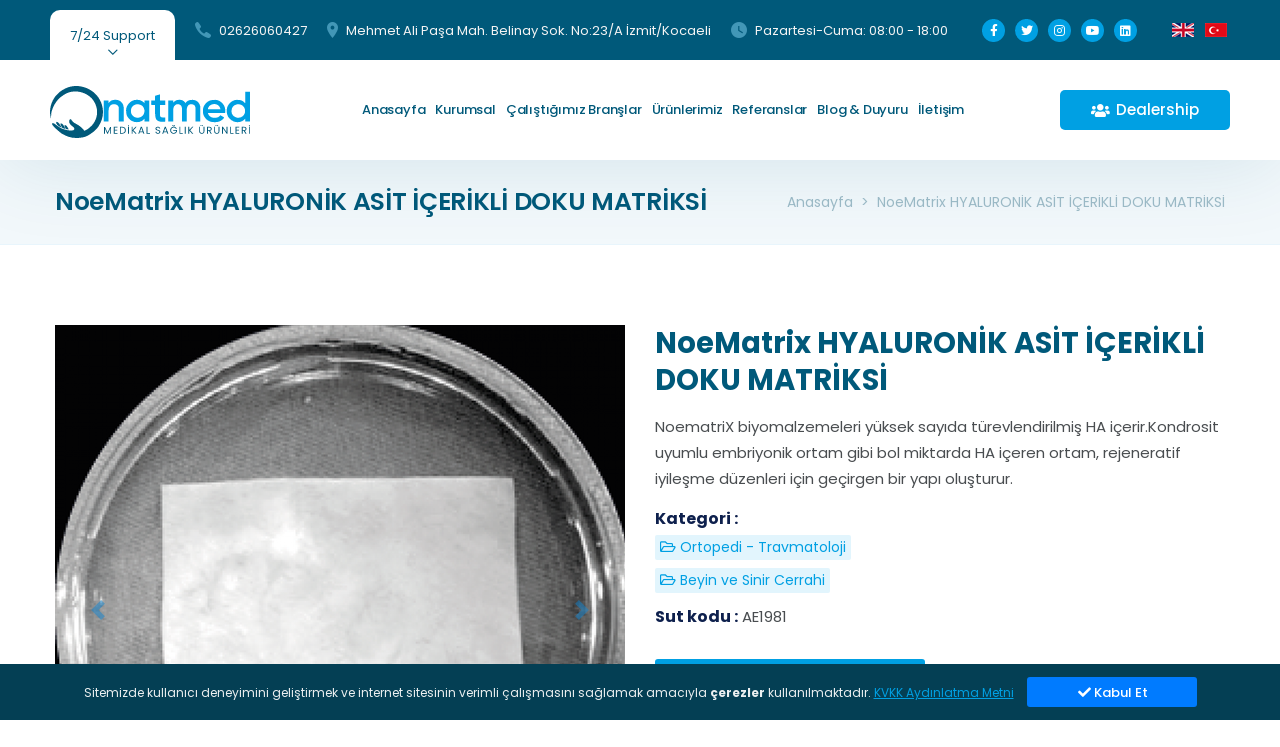

--- FILE ---
content_type: text/html; charset=UTF-8
request_url: https://www.onatmed.com/noematrix-hyaluronik-asit-icerikli-doku-matriksi-/
body_size: 36022
content:
<!DOCTYPE html>
<html lang="tr">

<head>
    <base href="https://www.onatmed.com/">
<meta charset="utf-8">
<meta name="viewport" content="width=device-width, initial-scale=1, shrink-to-fit=no">
<meta http-equiv="X-UA-Compatible" content="IE=edge">
<meta name="content-language" content="tr">
<title>NoeMatrix HYALURONİK ASİT İÇERİKLİ DOKU MATRİKSİ  | Onatmed Medikal Sağlık Ürünleri Elek. Elekt. Bilg. Güv.Sis. San. ve Tic. Ltd Şti.</title>
<meta name="description" content="NoematriX biyomalzemeleri yüksek sayıda türevlendirilmiş HA içerir.Kondrosit uyumlu embriyonik ortam gibi bol miktarda HA içeren ortam, rejeneratif iyileşme düzenleri için geçirgen bir yapı oluşturur....">
<meta name="robots" content="yes">
<meta name="robots" content="all, index, follow">
<meta name="theme-color" content="">
<link rel="shortcut icon" href="/site/img/logo-fav.svg">
<link rel="apple-touch-icon" sizes="180x180" href="/site/img/logo-fav.svg">
<link rel="icon" type="image/svg" sizes="32x32" href="/site/img/logo-fav.svg">
<link rel="icon" type="image/svg" sizes="16x16" href="/site/img/logo-fav.svg">
<link rel="mask-icon" href="/site/img/logo-fav.svg" color="">
<link rel="stylesheet" href="/site/css/libraries.css">
<link rel="stylesheet" href="/site/css/icon.css">
<link rel="stylesheet" href="/site/css/style.css">
<link rel="canonical" href="https://www.onatmed.com/noematrix-hyaluronik-asit-icerikli-doku-matriksi-/">
<meta property="og:locale" content="tr_TR">
<meta property="og:site_name" content="Onatmed Medikal Sağlık Ürünleri Elek. Elekt. Bilg. Güv.Sis. San. ve Tic. Ltd Şti.">
<meta property="og:type" content="website">
<meta property="og:title" content="NoeMatrix HYALURONİK ASİT İÇERİKLİ DOKU MATRİKSİ  | Onatmed Medikal Sağlık Ürünleri Elek. Elekt. Bilg. Güv.Sis. San. ve Tic. Ltd Şti.">
<meta property="og:description" content="NoematriX biyomalzemeleri yüksek sayıda türevlendirilmiş HA içerir.Kondrosit uyumlu embriyonik ortam gibi bol miktarda HA içeren ortam, rejeneratif iyileşme düzenleri için geçirgen bir yapı oluşturur....">
<meta property="og:image" content="https://www.onatmed.com/upload/urun/136235.png">
<meta property="og:url" content="https://www.onatmed.com/noematrix-hyaluronik-asit-icerikli-doku-matriksi-/">
<meta property="twitter:image" content="https://www.onatmed.com/upload/urun/136235.png">
<meta name="twitter:card" content="summary_large_image">
<meta name="twitter:title" content="NoeMatrix HYALURONİK ASİT İÇERİKLİ DOKU MATRİKSİ  | Onatmed Medikal Sağlık Ürünleri Elek. Elekt. Bilg. Güv.Sis. San. ve Tic. Ltd Şti.">
<meta name="twitter:description" content="NoematriX biyomalzemeleri yüksek sayıda türevlendirilmiş HA içerir.Kondrosit uyumlu embriyonik ortam gibi bol miktarda HA içeren ortam, rejeneratif iyileşme düzenleri için geçirgen bir yapı oluşturur....">
<script async src="https://www.googletagmanager.com/gtag/js?id=UA-40564827-3"></script><script>  window.dataLayer = window.dataLayer || [];  function gtag(){dataLayer.push(arguments);}  gtag('js', new Date());  gtag('config', 'UA-40564827-3');</script></head>

<body>
    <div class="wrapper">
    <header class="header header-layout1">
        <div class="header-topbar">
            <div class="container-fluid">
                <div class="row align-items-center">
                    <div class="col-12">
                        <div class="d-flex align-items-center justify-content-between">
                            <ul class="contact__list d-flex flex-wrap align-items-center list-unstyled mb-0">
                                <li><button class="miniPopup-emergency-trigger" type="button">7/24 Support</button>
                                    <div id="miniPopup-emergency" class="miniPopup miniPopup-emergency text-center">
                                        <div class="emergency__icon"><i class="icon-call3"></i></div>
                                        <a href="tel:+905072424673" class="phone__number"><i class="icon-phone"></i> <span>05072424673</span></a>
                                        <p>Acil durumlar için 7/24 bizimle iletişim kurabilirsiniz.</p>
                                        <a href="/iletisim/" class="btn btn__secondary btn__link btn__block"><span>Contact</span> <i class="icon-arrow-right"></i></a>
                                    </div>
                                </li>
                                <li><i class="icon-phone"></i><a href="tel:+902626060427">02626060427</a></li>
                                <li><i class="icon-location"></i><a href="/iletisim/">Mehmet Ali Paşa Mah. Belinay Sok. No:23/A İzmit/Kocaeli</a></li>
                                <li><i class="icon-clock"></i><a href="/iletisim/">Pazartesi-Cuma: 08:00 - 18:00</a></li>
                            </ul>
                            <div class="d-flex">
                                <ul class="social-icons list-unstyled mb-0">
                                                                            <li>
                                            <a target="_blank" href="#">
                                                <i class="fab fa-facebook-f"></i>
                                            </a>
                                        </li>
                                                                                                                <li>
                                            <a target="_blank" href="#">
                                                <i class="fab fa-twitter"></i>
                                            </a>
                                        </li>
                                                                                                                <li>
                                            <a target="_blank" href="#">
                                                <i class="fab fa-instagram"></i>
                                            </a>
                                        </li>
                                                                                                                <li>
                                            <a target="_blank" href="#">
                                                <i class="fab fa-youtube"></i>
                                            </a>
                                        </li>
                                                                                                                <li>
                                            <a target="_blank" href="#">
                                                <i class="fab fa-linkedin"></i>
                                            </a>
                                        </li>
                                                                    </ul>
                                <div class="lang2">
                                    <a href="https://en.onatmed.com/"><img class="langimg2" src="/site/img/enflag.webp" alt="Onatmed English"></a>
                                    <a href="https://onatmed.com/"><img class="langimg2" src="/site/img/trflag.webp" alt="Onatmed Türkçe"></a>
                                </div>
                            </div>
                        </div>
                    </div>
                </div>
            </div>
        </div>
        <nav class="navbar navbar-expand-lg sticky-navbar">
            <div class="container-fluid">
                <a class="navbar-brand" href="/">
                    <img src="/site/img/logo.svg" class="logo logo-light" alt="Onatmed Medikal Sağlık Ürünleri Elek. Elekt. Bilg. Güv.Sis. San. ve Tic. Ltd Şti.">
                    <img src="/site/img/logo.svg" class="logo logo-dark" alt="Onatmed Medikal Sağlık Ürünleri Elek. Elekt. Bilg. Güv.Sis. San. ve Tic. Ltd Şti.">
                </a>
                <button class="navbar-toggler" type="button"><span class="menu-lines"><span></span></span>
                </button>
                <div class="collapse navbar-collapse" id="mainNavigation">
                    <ul class="navbar-nav ml-auto">
                                                    <li class="nav__item has-dropdown" id="531"><a class="nav__item-link fkt4" href="/index/" target="_self">Anasayfa</a>
                                                            </li>
                                                    <li class="nav__item has-dropdown" id="389"><a class="nav__item-link fkt4" href="/#/" target="_self">Kurumsal</a>
                                                                    <ul class="dropdown-menu">
                                                                                    <li class="nav__item dropdown2" id="394"><a class="nav__item-link" href="/hakkimizda/" target="_self"> Hakkımızda</a>
                                                                                            </li>
                                                                                    <li class="nav__item dropdown2" id="533"><a class="nav__item-link" href="/misyon-vizyon/" target="_self"> Misyon & Vizyon</a>
                                                                                            </li>
                                                                                    <li class="nav__item dropdown2" id="525"><a class="nav__item-link" href="/ekibimiz/" target="_self"> Ekibimiz</a>
                                                                                            </li>
                                                                                    <li class="nav__item dropdown2" id="535"><a class="nav__item-link" href="/insan-kaynaklari/" target="_self"> İnsan Kaynakları</a>
                                                                                            </li>
                                                                                    <li class="nav__item dropdown2" id="413"><a class="nav__item-link" href="/bayilik-basvurusu/" target="_self"> Bayilik Başvurusu</a>
                                                                                            </li>
                                                                                    <li class="nav__item dropdown2" id="534"><a class="nav__item-link" href="/kvkk-aydinlatma-metni/" target="_self"> KVKK Aydınlatma Metni</a>
                                                                                            </li>
                                                                            </ul>
                                                            </li>
                                                    <li class="nav__item has-dropdown" id="532"><a class="nav__item-link fkt4" href="/calistigimiz-branslar/" target="_self">Çalıştığımız Branşlar</a>
                                                            </li>
                                                    <li class="nav__item has-dropdown" id="526"><a class="nav__item-link fkt4" href="/urunlerimiz/" target="_self">Ürünlerimiz</a>
                                                            </li>
                                                    <li class="nav__item has-dropdown" id="536"><a class="nav__item-link fkt4" href="/referanslar/" target="_self">Referanslar</a>
                                                            </li>
                                                    <li class="nav__item has-dropdown" id="392"><a class="nav__item-link fkt4" href="/blog/" target="_self">Blog & Duyuru</a>
                                                            </li>
                                                    <li class="nav__item has-dropdown" id="393"><a class="nav__item-link fkt4" href="/iletisim/" target="_self">İletişim</a>
                                                            </li>
                                            </ul>
                    <button class="close-mobile-menu d-block d-lg-none"><i class="fas fa-times"></i></button>
                </div>
                <div class="lang">
                    <a href="https://en.onatmed.com/"><img class="langimg" src="/site/img/enflag.webp" alt="Onatmed English"></a>
                    <a href="https://onatmed.com/"><img class="langimg" src="/site/img/trflag.webp" alt="Onatmed Türkçe"></a>
                </div>
                <div class="d-none d-xl-flex align-items-center position-relative">
                    <a href="/bayilik-basvurusu/" class="btn btn__primary btn__rounded">
                        <i class="fas fa-users"></i>
                        <span>Dealership</span>
                    </a>
                </div>
            </div>
        </nav>
    </header>    

<section class="page-title">
    <div class="container">
        <div class="row">
            <div class="col-12 d-flex justify-content-between flex-wrap align-items-center">
                <h1 class="pagetitle__heading my-3">
                    NoeMatrix HYALURONİK ASİT İÇERİKLİ DOKU MATRİKSİ                 </h1>
                <nav>
                    <ol class="breadcrumb my-3">
                        <li class="breadcrumb-item"><a href="/">Anasayfa</a></li>
                        <li class="breadcrumb-item active" aria-current="page">
                            NoeMatrix HYALURONİK ASİT İÇERİKLİ DOKU MATRİKSİ                         </li>
                    </ol>
                </nav>
            </div>
        </div>
    </div>
</section>    <section class="shop">
        <div class="container">
            <div class="row">
                <div class="col-12">
                    <div class="row product-item-single">
                        <div class="col-sm-6">
                            <div id="carouselExampleIndicators" class="carousel slide" data-ride="carousel">
                                <ol class="carousel-indicators">
                                    <li data-target="#carouselExampleIndicators" data-slide-to="0" class="active"></li>
                                                                            <li data-target="#carouselExampleIndicators" data-slide-to="1"></li>
                                                                                                                                                                                                                    </ol>
                                <div class="carousel-inner">
                                    <div class="carousel-item active">
                                        <a class="popup-gallery-item" href="/upload/images/136235.png">
                                            <img class="d-block w-100" src="/upload/images/136235.png">
                                        </a>
                                    </div>
                                                                            <div class="carousel-item">
                                            <a class="popup-gallery-item" href="/upload/images/13623578453.png">
                                                <img class="d-block w-100" src="/upload/images/13623578453.png">
                                            </a>
                                        </div>
                                                                                                                                                                                                                    </div>
                                <a class="carousel-control-prev" href="#carouselExampleIndicators" role="button" data-slide="prev">
                                    <span class="carousel-control-prev-icon" aria-hidden="true"></span>
                                    <span class="sr-only">Previous</span>
                                </a>
                                <a class="carousel-control-next" href="#carouselExampleIndicators" role="button" data-slide="next">
                                    <span class="carousel-control-next-icon" aria-hidden="true"></span>
                                    <span class="sr-only">Next</span>
                                </a>
                            </div>
                        </div>
                        <div class="col-sm-6">
                            <h1 class="product__title">NoeMatrix HYALURONİK ASİT İÇERİKLİ DOKU MATRİKSİ </h1>
                                                        <div class="product__desc">
                                <p>
                                    NoematriX biyomalzemeleri yüksek sayıda türevlendirilmiş HA içerir.Kondrosit uyumlu embriyonik ortam gibi bol miktarda HA içeren ortam, rejeneratif iyileşme düzenleri için geçirgen bir yapı oluşturur.                                </p>
                            </div>
                            <div class="product__meta-details">
                                <ul class="list-unstyled mb-30">
                                                                            <li>
                                            <span>Kategori :</span>
                                                                                            <br><span class="katkat"><a href="ortopedi-travmatoloji"><i class="far fa-folder-open"></i> Ortopedi - Travmatoloji</a></span>
                                                                                            <br><span class="katkat"><a href="beyin-ve-sinir-cerrahi"><i class="far fa-folder-open"></i> Beyin ve Sinir Cerrahi</a></span>
                                                                                    </li>
                                                                                                                <li><span>Sut kodu :</span> <span>AE1981</span></li>
                                                                    </ul>
                            </div>
                            <div class="row">
                                                                    <div class="col-sm-12 col-md-6 col-lg-6">
                                        <a target="_blank" href="https://www.onatmed.com/upload/dosyalar/7.pdf" class="btn btn__1 btn__block mb-3 text-white">
                                            <i class="icon-pdf-file"></i>
                                            <span>Ürün Kataloğu</span>
                                        </a>
                                    </div>
                                                                                            </div>
                            <ul class="social-icons list-unstyled mb-0">
                                <li><a target="_blank" href="https://www.facebook.com/sharer/sharer.php?u=https://www.onatmed.com/noematrix-hyaluronik-asit-icerikli-doku-matriksi-/"><i class="fab fa-facebook-f"></i></a></li>
                                <li><a target="_blank" href="https://twitter.com/intent/tweet?text=NoeMatrix HYALURONİK ASİT İÇERİKLİ DOKU MATRİKSİ  https://www.onatmed.com/noematrix-hyaluronik-asit-icerikli-doku-matriksi-/"><i class="fab fa-twitter"></i></a></li>
                                <li><a target="_blank" href="whatsapp://send?text=https://www.onatmed.com/noematrix-hyaluronik-asit-icerikli-doku-matriksi-/" class="new_window" data-action="share/whatsapp/share"><i class="fab fa-google"></i></a></li>
                            </ul>
                        </div>
                    </div>
                    <div class="product__details mt-100">
                        <nav class="nav nav-tabs">
                            <a class="nav__link active" data-toggle="tab" href="#genelbakis"><i class="fas fa-binoculars"></i> Genel Bakış</a>
                                                            <a class="nav__link" data-toggle="tab" href="#endikasyonlari"><i class="fas fa-thumbs-up"></i> Endikasyonları</a>
                                                                                                                                                <a class="nav__link" data-toggle="tab" href="#ebatlar"><i class="fas fa-superscript"></i> Ebatlar</a>
                                                                                        <a class="nav__link" data-toggle="tab" href="#avantajlari"><i class="fas fa-plus-square"></i> Avantajları</a>
                                                                                </nav>
                        <div class="tab-content mb-50" id="nav-tabContent">
                            <div class="tab-pane fade show active" id="genelbakis">
                                <div>NoematriX biyomalzemeleri yüksek sayıda türevlendirilmiş HA içerir.</div><div>Kondrosit uyumlu embriyonik ortam gibi bol miktarda HA içeren ortam, rejeneratif iyileşme düzenleri için geçirgen bir yapı oluşturur.</div><div>NoematriX, biyomateryal kullanılarak yapılır. Zengin hyalüronat içerikli embriyonik benzeri ortam sayesinde mezenkimal hücrelerin kıkırdak haline dönüşmesini uyarır, böylece dokuyu sadece tamir edilmekle kalmaz aynı zamanda orijinal hiyalin kıkırdak yapısını yeniden oluşturmak için tetikler.</div><div>Mikrofraktür, genellikle küçük kondral lezyonların tedavisi için tercih edilen bir tekniktir. Kemik iliğinden kondral hücrelere dönüşebilen hücrelerin hareketini sağlar.</div><div>Tekniğin zorluğu, hücrelerin aktive edildikten sonra istenen alanda kalmasını sağlamaktır.</div>                            </div>
                                                            <div class="tab-pane fade show" id="endikasyonlari">
                                    <p><strong>HYALURONİK ASİT İÇERİKLİ DOKU MATRİKSİ</strong><br /> </p><div>NoematriX (HA) esaslı kalıp, hücre dışı kültürde mezenkimal kök hücrelere yapışma yüzeyini sağlar, bu da optimal büyümeyi ve hayatta kalmayı pozitif olarak etkiler.</div><div><div>NoematriX (HA) orta molekül ağırlıklı bir hyalüronik asit kaynağı olduğu için, mezenkimal hücrelerin kıkırdak haline dönüşmesine elverişli bir ortam yaratılmasında önemli bir rol oynar.</div><div> </div><div><u>NoematriX mikrofraktür ile birlikte kullanım prensibi kombinasyonu</u></div><div>Mikrofraktür, genellikle küçük kondral lezyonların tedavisi için tercih edilen bir tekniktir. Kemik iliğinden kondral hücrelere dönüşebilen hücrelerin hareketini sağlar.</div><div>NoematriX, hataya, gerekirse fibrin tutkalı, sütür veya iğne gibi araçlar kullanılarak standart fiksasyon ile sabitlenebilir.</div></div>                                </div>
                                                                                                                                                <div class="tab-pane fade show" id="ebatlar">
                                    <p>2,5CMX2,5CM ve 3,5CMX3,5CM ebatları mevcuttur. </p>                                </div>
                                                                                        <div class="tab-pane fade show" id="avantajlari">
                                    <div><u>Neden hyalüronik asit?</u></div><ul><li>Bakterilerden insanlara kadar tüm canlılarda aynı şekilde korunmuş çok eski bir moleküldür.</li><li>Vücutta en yüksek su tutma kapasitesine sahip moleküldür.</li><li>Aynı anda birçok yerde bulunabilir.</li><li>Hücre dışı sıvıların temel bileşeni</li><li>Hücre bölünmesi ve doku oluşumunda etkili</li><li>Güvenli</li></ul>                                </div>
                                                                                </div>
                    </div>
                    <h6 class="related__products-title text-center-xs mb-25">Benzer Ürünler</h6>
                    <div class="row">
                                                                            <div class="col-6 col-sm-6 col-md-6 col-lg-3">
                                <div class="product-item">
                                    <div class="product__img">
                                        <img src="/upload/images/136230.jpg" alt="COLLAPAT II Kolojen Katkılı Kemik İkamesi " onerror="this.onerror=null;this.src='site/img/wyok.webp';" loading="lazy">
                                    </div>
                                    <div class="product__info">
                                        <h4 class="product__title"><a href="#">COLLAPAT II Kolojen Katkılı Kemik İkamesi </a></h4>
                                                                            </div>
                                </div>
                            </div>
                                                    <div class="col-6 col-sm-6 col-md-6 col-lg-3">
                                <div class="product-item">
                                    <div class="product__img">
                                        <img src="/upload/images/136231.jpg" alt="GelOS PUTTY" onerror="this.onerror=null;this.src='site/img/wyok.webp';" loading="lazy">
                                    </div>
                                    <div class="product__info">
                                        <h4 class="product__title"><a href="#">GelOS PUTTY</a></h4>
                                                                            </div>
                                </div>
                            </div>
                                                    <div class="col-6 col-sm-6 col-md-6 col-lg-3">
                                <div class="product-item">
                                    <div class="product__img">
                                        <img src="/upload/images/136232.jpg" alt="Musyan - Cerrahi Yapıştırıcı" onerror="this.onerror=null;this.src='site/img/wyok.webp';" loading="lazy">
                                    </div>
                                    <div class="product__info">
                                        <h4 class="product__title"><a href="#">Musyan - Cerrahi Yapıştırıcı</a></h4>
                                                                            </div>
                                </div>
                            </div>
                                                    <div class="col-6 col-sm-6 col-md-6 col-lg-3">
                                <div class="product-item">
                                    <div class="product__img">
                                        <img src="/upload/images/136233.jpg" alt="Mikro Vida Ve Plak Sistemi" onerror="this.onerror=null;this.src='site/img/wyok.webp';" loading="lazy">
                                    </div>
                                    <div class="product__info">
                                        <h4 class="product__title"><a href="#">Mikro Vida Ve Plak Sistemi</a></h4>
                                                                            </div>
                                </div>
                            </div>
                                                    <div class="col-6 col-sm-6 col-md-6 col-lg-3">
                                <div class="product-item">
                                    <div class="product__img">
                                        <img src="/upload/images/136236.jpg" alt="Bioripar Perikardium Membran " onerror="this.onerror=null;this.src='site/img/wyok.webp';" loading="lazy">
                                    </div>
                                    <div class="product__info">
                                        <h4 class="product__title"><a href="#">Bioripar Perikardium Membran </a></h4>
                                                                            </div>
                                </div>
                            </div>
                                                    <div class="col-6 col-sm-6 col-md-6 col-lg-3">
                                <div class="product-item">
                                    <div class="product__img">
                                        <img src="/upload/images/136237.png" alt="MUSYAN Embolizasyon Sistem Varis Tedavisi" onerror="this.onerror=null;this.src='site/img/wyok.webp';" loading="lazy">
                                    </div>
                                    <div class="product__info">
                                        <h4 class="product__title"><a href="#">MUSYAN Embolizasyon Sistem Varis Tedavisi</a></h4>
                                                                            </div>
                                </div>
                            </div>
                                            </div>
                </div>
            </div>
        </div>
    </section>
    <footer class="footer">
  <div class="footer-primary">
    <div class="container">
      <div class="row">
        <div class="col-sm-12 col-md-12 col-lg-3">
          <div class="footer-widget-about"><img src="/site/img/logo-beyaz.svg" alt="logo" class="logoalt mb-30">
            <p class="color-gray">Teknolojiyi İnsan Sağlığının Hizmetine Sunuyoruz. </p><a href="hakkimizda" class="btn btn__primary btn__primary-style2 btn__link"><span>Devamı</span> <i class="icon-arrow-right"></i></a>
          </div>
        </div>
        <div class="col-sm-6 col-md-6 col-lg-2 offset-lg-1">
          <div class="footer-widget-nav">
            <h6 class="footer-widget__title">Kurumsal</h6>
            <nav>
              <ul class="list-unstyled">
                                  <li><a class="fkt4" href="hakkimizda/" target="_self">Hakkımızda</a>
                                      </li>
                                  <li><a class="fkt4" href="misyon-vizyonumuz/" target="_self">Misyon & Vizyonumuz</a>
                                      </li>
                                  <li><a class="fkt4" href="ekibimiz/" target="_self">Ekibimiz</a>
                                      </li>
                                  <li><a class="fkt4" href="referanslar/" target="_self">Referanslar</a>
                                      </li>
                                  <li><a class="fkt4" href="bayilik-basvurusu/" target="_self">Bayilik Başvurusu</a>
                                      </li>
                                  <li><a class="fkt4" href="iletisim/" target="_self">İletişim</a>
                                      </li>
                              </ul>
            </nav>
          </div>
        </div>
        <div class="col-sm-6 col-md-6 col-lg-2">
          <div class="footer-widget-nav">
            <h6 class="footer-widget__title">Branşlarımız</h6>
            <nav>
              <ul class="list-unstyled">
                                  <li><a class="fkt4" href="beyin-ve-sinir-cerrahisi/" target="_self">Beyin ve Sinir Cerrahisi</a>
                                      </li>
                                  <li><a class="fkt4" href="estetik-ve-plastik-cerrahi-/" target="_self">Estetik ve Plastik Cerrahi </a>
                                      </li>
                                  <li><a class="fkt4" href="kalp-ve-damar-cerrahisi/" target="_self">Kalp ve Damar Cerrahisi</a>
                                      </li>
                                  <li><a class="fkt4" href="ortopedi-ve-travmatoloji/" target="_self">Ortopedi ve Travmatoloji</a>
                                      </li>
                              </ul>
            </nav>
          </div>
        </div>
        <div class="col-sm-12 col-md-6 col-lg-4">
          <div class="footer-widget-contact">
            <h6 class="footer-widget__title color-heading mb-1">Hızlı iletişim</h6>
            <ul class="contact-list list-unstyled">
              <li>Acil Durumlarda 7/24 Ulaşabilirsiniz.  </li>
              <li><a href="tel:+902626060427" class="phone__number"><i class="icon-phone"></i>
                  <span>02626060427</span></a></li>
              <li class="color-body"><i class="fas fa-map-marker-alt"></i> Mehmet Ali Paşa Mah. Belinay Sok. No:23/A İzmit/Kocaeli</li>
              <li class="color-body"><i class="far fa-envelope-open"></i> info@onatmed.com</li>
            </ul>
            <div class="d-flex align-items-center"><a href="iletisim" class="btn btn__primary btn__link mr-30"><i class="icon-arrow-right"></i> <span>İletişim</span></a>
              <ul class="social-icons list-unstyled mb-0">
                                  <li>
                    <a target="_blank" href="#">
                      <i class="fab fa-facebook-f"></i>
                    </a>
                  </li>
                                                  <li>
                    <a target="_blank" href="#">
                      <i class="fab fa-twitter"></i>
                    </a>
                  </li>
                                                  <li>
                    <a target="_blank" href="#">
                      <i class="fab fa-instagram"></i>
                    </a>
                  </li>
                                                  <li>
                    <a target="_blank" href="#">
                      <i class="fab fa-youtube"></i>
                    </a>
                  </li>
                                                  <li>
                    <a target="_blank" href="#">
                      <i class="fab fa-linkedin"></i>
                    </a>
                  </li>
                              </ul>
            </div>
          </div>
        </div>
      </div>
    </div>
  </div>
  <section class="contact-layout3 bg-overlay bg-overlay-primary-gradient pb-20 pt-2">
    <div class="container">
      <div class="row">
        <div class="col-sm-12 col-md-12 col-lg-12">
          <div class="slick-carousel clients-light mt-20" data-slick="{&#34;slidesToShow&#34;: 6, &#34;arrows&#34;: false, &#34;dots&#34;: false, &#34;autoplay&#34;: true,&#34;autoplaySpeed&#34;: 2000, &#34;infinite&#34;: true, &#34;responsive&#34;: [ {&#34;breakpoint&#34;: 992, &#34;settings&#34;: {&#34;slidesToShow&#34;: 3}}, {&#34;breakpoint&#34;: 767, &#34;settings&#34;: {&#34;slidesToShow&#34;: 3}}, {&#34;breakpoint&#34;: 480, &#34;settings&#34;: {&#34;slidesToShow&#34;: 3}}]}">
                      </div>
        </div>
      </div>
    </div>
  </section>
  <div class="footer-secondary">
    <div class="container">
      <div class="row align-items-center">
        <div class="col-sm-12 col-md-6 col-lg-6">
          <a href="https://www.divpi.com" target="_blank" title="Divpi - Web Tasarımı ve Web Tabanlı Uygulamalar">
            <img src="/site/img/logo-imza.svg" alt="Divpi - Web Tasarımı ve Web Tabanlı Uygulamalar" class="imza-logo">
          </a>
          <span class="fz-14">
            &copy; ONATMED Medikal Sağlık Ürünleri Tüm hakları saklıdır.          </span>
        </div>
        <div class="col-sm-12 col-md-6 col-lg-6">
          <nav>
            <ul class="list-unstyled footer__copyright-links d-flex flex-wrap justify-content-end mb-0">
                              <li><a class="fkt4" href="kvkk-aydinlatma-metni/" target="_self">KVKK Aydınlatma Metni</a>
                                  </li>
                          </ul>
          </nav>
        </div>
      </div>
    </div>
  </div>
  <div class="alert text-center cookiealert" role="alert">
    Sitemizde kullanıcı deneyimini geliştirmek ve internet sitesinin verimli çalışmasını sağlamak amacıyla <b>çerezler</b> kullanılmaktadır.
    <a href="/kvkk-aydinlatma-metni/" target="_blank">KVKK Aydınlatma Metni</a>
    <button type="button" class="btn btn-primary btn-sm acceptcookies"><i class="fas fa-check"></i> Kabul et</button>
  </div>
</footer>
<button id="scrollTopBtn"><i class="fas fa-long-arrow-alt-up"></i></button>
</div>
<script src="/site/js/jquery.js"></script>
<script src="/site/js/plugins.js"></script>
<script src="/site/js/main.js"></script></body>

</html>

--- FILE ---
content_type: text/css
request_url: https://www.onatmed.com/site/css/style.css
body_size: 162673
content:
@font-face {
  font-family: Poppins;
  src: url(../fonts/subset-Poppins-Light.woff) format("woff");
  font-weight: 300;
  font-style: normal;
  font-display: swap;
}
@font-face {
  font-family: Poppins;
  src: url(../fonts/subset-Poppins-Regular.woff) format("woff");
  font-weight: 400;
  font-style: normal;
  font-display: swap;
}
@font-face {
  font-family: Poppins;
  src: url(../fonts/subset-Poppins-Medium.woff) format("woff");
  font-weight: 500;
  font-style: normal;
  font-display: swap;
}
@font-face {
  font-family: Poppins;
  src: url(../fonts/subset-Poppins-SemiBold.woff) format("woff");
  font-weight: 600;
  font-style: normal;
  font-display: swap;
}
@font-face {
  font-family: Poppins;
  src: url(../fonts/subset-Poppins-Bold.woff) format("woff");
  font-weight: 700;
  font-style: normal;
  font-display: swap;
}
@font-face {
  font-family: Poppins;
  src: url(../fonts/subset-Poppins-ExtraBold.woff) format("woff");
  font-weight: 800;
  font-style: normal;
  font-display: swap;
}
@font-face {
  font-family: Poppins;
  src: url(../fonts/subset-Poppins-Black.woff) format("woff");
  font-weight: 900;
  font-style: normal;
  font-display: swap;
}
html {
  scroll-behavior: smooth;
}
body {
  -webkit-font-smoothing: antialiased;
  -moz-osx-font-smoothing: grayscale;
  background-color: #fff;
  font-family: "Poppins";
  font-size: 14px;
  color: #494d50;
  overflow-x: hidden;
}
::-moz-selection {
  background-color: #00a0e3;
  color: #fff;
}
::selection {
  background-color: #00a0e3;
  color: #fff;
}
a {
  color: #00a0e3;
  -webkit-transition: color 0.3s ease;
  transition: color 0.3s ease;
}
a:hover {
  color: #00597a;
  text-decoration: none;
}
section {
  position: relative;
  padding-top: 80px;
  padding-bottom: 110px;
}
.widget-help {
  background-color: #00597a !important;
}
.widget-help:after {
  content: "";
  position: absolute;
  top: 40px;
  bottom: 40px;
  left: 0;
  width: 3px;
  background-color: #00597a !important;
}
img {
  max-width: 100%;
}
* {
  outline: 0;
}
button {
  padding: 0;
  border: none;
  background-color: transparent;
}
select {
  background-color: transparent;
}
.form-control,
.form-control:focus,
button,
button:focus {
  outline: 0;
  -webkit-box-shadow: none;
  -ms-box-shadow: none;
  -o-box-shadow: none;
  box-shadow: none;
}
textarea {
  resize: none;
}
.gozat {
  height: auto !important;
  padding: 14px 20px 14px 50px !important;
}
@media (min-width: 1200px) {
  .container {
    max-width: 1200px;
  }
}
@media (min-width: 768px) and (max-width: 1200px) {
  .container {
    max-width: 100%;
  }
}
@media (max-width: 991px) {
  body,
  html {
    overflow-x: hidden;
  }
}
.sticky-top {
  z-index: 500;
}
.row-no-gutter {
  margin-left: 0;
  margin-right: 0;
}
.row-no-gutter > [class*="col"] {
  padding-right: 0;
  padding-left: 0;
}
.inner-padding {
  padding: 65px;
}
.box-shadow-none {
  -webkit-box-shadow: none !important;
  box-shadow: none !important;
}
.background-banner {
  min-height: 500px;
}
.bg-size-auto {
  background-size: auto !important;
}
.bg-top-right {
  background-position: top right !important;
}
.bg-no-repeat {
  background-repeat: no-repeat !important;
}
.bg-bottom-center {
  background-position: bottom center !important;
}
.width-auto {
  width: auto !important;
}
.fz-13 {
  font-size: 13px !important;
}
.fz-14 {
  font-size: 14px !important;
}
.fz-16 {
  font-size: 16px !important;
}
.fz-25 {
  font-size: 25px !important;
}
.font-secondary {
  font-family: "Poppins";
}
.lh-1 {
  line-height: 1 !important;
}
.list-inline > li {
  display: inline-block;
}
.align-v {
  display: -webkit-box !important;
  display: -ms-flexbox !important;
  display: flex !important;
  -webkit-box-align: center !important;
  -ms-flex-align: center !important;
  align-items: center !important;
}
.align-v-h {
  display: -webkit-box !important;
  display: -ms-flexbox !important;
  display: flex !important;
  -webkit-box-pack: center !important;
  -ms-flex-pack: center !important;
  justify-content: center !important;
  -webkit-box-align: center !important;
  -ms-flex-align: center !important;
  align-items: center !important;
}
.border-top {
  border-top: 1px solid #e7ebef !important;
}
.border-bottom {
  border-bottom: 1px solid #e7ebef !important;
}
.divider {
  display: inline-block;
  position: relative;
  width: 50px;
  height: 2px;
  background-color: #e7ebef;
}
.divider-sm {
  width: 20px;
  height: 2px;
}
.divider-xl {
  width: 130px;
}
.divider-primary {
  background-color: #00a0e3;
}
.divider-secondary {
  background-color: #00597a;
}
.divider-white {
  background-color: #fff;
}
.minwidth-120 {
  min-width: 120px !important;
}
.minwidth-170 {
  min-width: 170px !important;
}
.z-index-2 {
  z-index: 2 !important;
}
.mt--20 {
  margin-top: -20px;
}
.mt--50 {
  margin-top: -50px;
}
.mt--80 {
  margin-top: -80px;
}
.mt--90 {
  margin-top: -90px;
}
.mt--100 {
  margin-top: -80px;
}
.mt--120 {
  margin-top: -120px;
}
.mt--130 {
  margin-top: -130px;
}
.mt--140 {
  margin-top: -140px;
}
.mt--170 {
  margin-top: -170px;
}
.mt--200 {
  margin-top: -200px;
}
.mt--210 {
  margin-top: -210px;
}
.mt-0 {
  margin-top: 0 !important;
}
.mt-5 {
  margin-top: 5px !important;
}
.mt-10 {
  margin-top: 10px !important;
}
.mt-20 {
  margin-top: 20px !important;
}
.mt-30 {
  margin-top: 30px !important;
}
.mt-40 {
  margin-top: 40px !important;
}
.mt-50 {
  margin-top: 50px !important;
}
.mt-60 {
  margin-top: 60px !important;
}
.mt-70 {
  margin-top: 70px !important;
}
.mt-80 {
  margin-top: 80px !important;
}
.mt-90 {
  margin-top: 90px !important;
}
.mt-100 {
  margin-top: 100px !important;
}
.mt-120 {
  margin-top: 120px !important;
}
.mt-150 {
  margin-top: 150px !important;
}
.mb-0 {
  margin-bottom: 0 !important;
}
.mb-5 {
  margin-bottom: 5px !important;
}
.mb-10 {
  margin-bottom: 10px !important;
}
.mb-20 {
  margin-bottom: 20px !important;
}
.mb-25 {
  margin-bottom: 25px !important;
}
.mb-30 {
  margin-bottom: 30px !important;
}
.mb-40 {
  margin-bottom: 40px !important;
}
.mb-45 {
  margin-bottom: 45px !important;
}
.mb-50 {
  margin-bottom: 50px !important;
}
.mb-60 {
  margin-bottom: 60px !important;
}
.mb-70 {
  margin-bottom: 70px !important;
}
.mb-80 {
  margin-bottom: 80px !important;
}
.mb-90 {
  margin-bottom: 90px !important;
}
.mb-100 {
  margin-bottom: 100px !important;
}
.mb-120 {
  margin-bottom: 120px !important;
}
.mb-130 {
  margin-bottom: 130px !important;
}
.mt--100 {
  margin-top: -100px;
}
.mr-0 {
  margin-right: 0 !important;
}
.mr-20 {
  margin-right: 20px !important;
}
.mr-30 {
  margin-right: 30px !important;
}
.mr-40 {
  margin-right: 40px !important;
}
.mr-50 {
  margin-right: 50px !important;
}
.ml-0 {
  margin-left: 0 !important;
}
.ml-20 {
  margin-left: 20px !important;
}
.ml-30 {
  margin-left: 30px !important;
}
.ml-40 {
  margin-left: 40px !important;
}
.ml-50 {
  margin-left: 50px !important;
}
.pb-10 {
  padding-top: 10px !important;
}
.pt-20 {
  padding-top: 20px !important;
}
.pt-30 {
  padding-top: 30px !important;
}
.pt-40 {
  padding-top: 40px !important;
}
.pt-50 {
  padding-top: 50px !important;
}
.pt-60 {
  padding-top: 60px !important;
}
.pt-70 {
  padding-top: 70px !important;
}
.pt-80 {
  padding-top: 80px !important;
}
.pt-90 {
  padding-top: 90px !important;
}
.pt-100 {
  padding-top: 100px !important;
}
.pt-110 {
  padding-top: 110px !important;
}
.pt-120 {
  padding-top: 120px !important;
}
.pt-130 {
  padding-top: 130px !important;
}
.pt-140 {
  padding-top: 140px !important;
}
.pt-150 {
  padding-top: 150px !important;
}
.pt-170 {
  padding-top: 170px !important;
}
.pb-10 {
  padding-bottom: 10px !important;
}
.pb-20 {
  padding-bottom: 20px !important;
}
.pb-30 {
  padding-bottom: 30px !important;
}
.pb-40 {
  padding-bottom: 40px !important;
}
.pb-50 {
  padding-bottom: 50px !important;
}
.pb-60 {
  padding-bottom: 60px !important;
}
.pb-70 {
  padding-bottom: 70px !important;
}
.pb-80 {
  padding-bottom: 80px !important;
}
.pb-90 {
  padding-bottom: 90px !important;
}
.pb-100 {
  padding-bottom: 100px !important;
}
.pb-110 {
  padding-bottom: 110px !important;
}
.pb-120 {
  padding-bottom: 120px !important;
}
.pb-130 {
  padding-bottom: 130px !important;
}
.pb-140 {
  padding-bottom: 140px !important;
}
.pb-150 {
  padding-bottom: 150px !important;
}
.pb-170 {
  padding-bottom: 170px !important;
}
.pb-120 {
  padding-bottom: 120px !important;
}
.pb-220 {
  padding-bottom: 220px !important;
}
.pr-0 {
  padding-right: 0 !important;
}
.pr-15 {
  padding-right: 15px !important;
}
.pr-20 {
  padding-right: 20px !important;
}
.pr-30 {
  padding-right: 30px !important;
}
.pr-50 {
  padding-right: 50px !important;
}
.pr-60 {
  padding-right: 60px !important;
}
.pr-70 {
  padding-right: 70px !important;
}
.pr-100 {
  padding-right: 100px !important;
}
.pl-0 {
  padding-left: 0 !important;
}
.pl-15 {
  padding-left: 15px !important;
}
.pl-20 {
  padding-left: 20px !important;
}
.pl-30 {
  padding-left: 30px !important;
}
.pl-40 {
  padding-left: 40px !important;
}
.pl-50 {
  padding-left: 50px !important;
}
.pl-60 {
  padding-left: 60px !important;
}
.pl-70 {
  padding-left: 70px !important;
}
.pl-100 {
  padding-left: 100px !important;
}
.max-width-1300 {
  max-width: 1300px !important;
}
@media (min-width: 1500px) {
  .inner-padding {
    padding: 110px;
  }
}
@media (max-width: 1200px) {
  .inner-padding {
    padding: 30px !important;
  }
}
@media (max-width: 992px) {
  .mt-30 {
    margin-top: 20px !important;
  }
  .mt-40 {
    margin-top: 20px !important;
  }
  .mt-50 {
    margin-top: 25px !important;
  }
  .mt-60 {
    margin-top: 30px !important;
  }
  .mt-70 {
    margin-top: 35px !important;
  }
  .mt-80 {
    margin-top: 40px !important;
  }
  .mt-90 {
    margin-top: 45px !important;
  }
  .mt-100 {
    margin-top: 50px !important;
  }
  .mt-120 {
    margin-top: 60px !important;
  }
  .mt-150 {
    margin-top: 75px !important;
  }
  .mb-30 {
    margin-bottom: 15px !important;
  }
  .mb-40 {
    margin-bottom: 20px !important;
  }
  .mb-50 {
    margin-bottom: 25px !important;
  }
  .mb-60 {
    margin-bottom: 30px !important;
  }
  .mb-70 {
    margin-bottom: 35px !important;
  }
  .mb-80 {
    margin-bottom: 40px !important;
  }
  .mb-90 {
    margin-bottom: 45px !important;
  }
  .mb-100 {
    margin-bottom: 50px !important;
  }
  .mb-120 {
    margin-bottom: 60px !important;
  }
  .mb-130 {
    margin-bottom: 65px !important;
  }
  .mr-30 {
    margin-right: 15px !important;
  }
  .mr-40 {
    margin-right: 20px !important;
  }
  .mr-50 {
    margin-right: 25px !important;
  }
  .ml-30 {
    margin-left: 15px !important;
  }
  .ml-40 {
    margin-left: 20px !important;
  }
  .ml-50 {
    margin-left: 25px !important;
  }
  .pt-30 {
    padding-top: 15px !important;
  }
  .pt-40 {
    padding-top: 20px !important;
  }
  .pt-50 {
    padding-top: 25px !important;
  }
  .pt-60 {
    padding-top: 30px !important;
  }
  .pt-70 {
    padding-top: 35px !important;
  }
  .pt-80 {
    padding-top: 40px !important;
  }
  .pt-90 {
    padding-top: 45px !important;
  }
  .pt-100 {
    padding-top: 50px !important;
  }
  .pt-110 {
    padding-top: 55px !important;
  }
  .pt-120 {
    padding-top: 60px !important;
  }
  .pt-130 {
    padding-top: 70px !important;
  }
  .pt-140 {
    padding-top: 70px !important;
  }
  .pt-150 {
    padding-top: 75px !important;
  }
  .pt-160 {
    padding-top: 80px !important;
  }
  .pt-170 {
    padding-top: 85px !important;
  }
  .pb-30 {
    padding-bottom: 15px !important;
  }
  .pb-40 {
    padding-bottom: 20px !important;
  }
  .pb-50 {
    padding-bottom: 25px !important;
  }
  .pb-60 {
    padding-bottom: 30px !important;
  }
  .pb-70 {
    padding-bottom: 35px !important;
  }
  .pb-80 {
    padding-bottom: 40px !important;
  }
  .pb-90 {
    padding-bottom: 45px !important;
  }
  .pb-100 {
    padding-bottom: 50px !important;
  }
  .pb-110 {
    padding-bottom: 55px !important;
  }
  .pb-120 {
    padding-bottom: 60px !important;
  }
  .pb-130 {
    padding-bottom: 65px !important;
  }
  .pb-140 {
    padding-bottom: 70px !important;
  }
  .pb-150 {
    padding-bottom: 75px !important;
  }
  .pb-160 {
    padding-bottom: 80px !important;
  }
  .pb-170 {
    padding-bottom: 85px !important;
  }
}
@media (min-width: 768px) and (max-width: 991px) {
  section {
    padding-top: 60px;
    padding-bottom: 60px;
  }
}
@media (min-width: 320px) and (max-width: 767px) {
  section {
    padding-top: 50px;
    padding-bottom: 50px;
  }
  .inner-padding {
    padding: 20px !important;
  }
  .text-center-xs-sm {
    text-align: center !important;
  }
  .mt-0-xs-sm {
    margin-top: 0 !important;
  }
}
.color-white {
  color: #fff !important;
}
.color-white-hover:hover {
  color: #fff !important;
}
.color-gray {
  color: #f9f9f9 !important;
}
.color-dark {
  color: #222 !important;
}
.color-primary {
  color: #00a0e3 !important;
}
.color-secondary {
  color: #00597a !important;
}
.color-heading {
  color: #0e204d !important;
}
.color-body {
  color: #848e9f !important;
}
.bg-white {
  background-color: #fff !important;
}
.bg-gray {
  background-color: #f9f9f9 !important;
}
.bg-dark {
  background-color: #222 !important;
}
.bg-heading {
  background-color: #0e204d !important;
}
.bg-primary {
  background-color: #00a0e3 !important;
}
.bg-secondary {
  background-color: #00597a !important;
}
.bg-light-blue {
  background-color: #004863 !important;
}
.bg-img {
  position: relative;
  z-index: 1;
}
.background-size-auto {
  background-size: auto !important;
}
.bg-parallax {
  background-attachment: fixed;
}
.bg-overlay:before {
  content: "";
  position: absolute;
  top: 0;
  right: 0;
  bottom: 0;
  left: 0;
  width: 100%;
  height: 100%;
  z-index: -1;
  background-color: rgba(27, 26, 26, 0.25);
}
.bg-overlay-2:before {
  background-color: rgba(27, 26, 26, 0.15);
}
.bg-overlay-3:before {
  background-color: rgba(27, 26, 26, 0.05);
}
.bg-overlay-gradient:before {
  background-color: transparent;
  opacity: 0.65;
  background-image: -webkit-gradient(
    linear,
    left top,
    left bottom,
    from(#010711),
    color-stop(34%, rgba(27, 26, 26, 0.65))
  );
  background-image: linear-gradient(
    180deg,
    #010711 0,
    rgba(27, 26, 26, 0.65) 34%
  );
}
.bg-overlay-secondary:before {
  background-color: #00597ade;
}
.bg-overlay-primary:before {
  background-color: #00a0e3;
}
.bg-overlay-primary-gradient:before {
  opacity: 0.95;
  background-color: transparent;
  background-image: -webkit-gradient(
    linear,
    left top,
    left bottom,
    color-stop(19%, #00a0e3f2),
    color-stop(71%, #00a0e3)
  );
  background-image: linear-gradient(180deg, #00a0e3f2 19%, #00a0e3 71%);
}
.bg-overlay-secondary-gradient:before {
  opacity: 0.95;
  background-color: transparent;
  background-image: -webkit-gradient(
    linear,
    left top,
    left bottom,
    color-stop(19%, #061733),
    color-stop(71%, #061733)
  );
  background-image: linear-gradient(180deg, #061733 19%, #061733 71%);
}
.bg-overlay-blue-gradient:before {
  background: #0c4056;
}
h1,
h2,
h3,
h4,
h5,
h6 {
  color: #00597a;
  font-family: "Poppins";
  font-weight: 700;
  line-height: 1.3;
  margin-bottom: 20px;
}
p {
  line-height: 1.75;
  margin-bottom: 15px;
}
h1 {
  font-size: 52px;
}
h2 {
  font-size: 42px;
}
h3 {
  font-size: 38px;
}
h4 {
  font-size: 32px;
}
h5 {
  font-size: 24px;
}
h6 {
  font-size: 18px;
}
.heading__subtitle {
  font-family: "Poppins";
  font-size: 15px;
  color: #00a0e3;
  margin-bottom: 12px;
  text-transform: none;
}
.heading__title {
  font-size: 37px;
  margin-bottom: 20px;
}
.heading__title .underlined-text {
  border-bottom: 4px solid #00a0e3;
}
.heading__desc {
  font-size: 16px;
  margin-bottom: 0;
}
.heading-layout2 .heading__title {
  font-size: 40px;
}
.heading-layout3 .heading__title {
  font-size: 50px;
}
.heading-light .heading__subtitle {
  color: #f9f9f9;
}
.heading-light .heading__subtitle:after {
  background-color: #fff;
}
.heading-light .heading__desc,
.heading-light .heading__title {
  color: #fff;
}
.text-block__title {
  font-size: 25px;
  margin-bottom: 17px;
}
.text-block__desc {
  font-size: 16px;
  line-height: 26px;
}
.text__link {
  font-size: 14px;
  font-weight: 700;
}
.text__link a:not(.btn) {
  padding-bottom: 2px;
  border-bottom: 2px solid #00a0e3;
}
.text__link a:not(.btn).color-secondary {
  border-bottom-color: #00597a;
}
.text__link:hover a:not(.btn) {
  color: #00597a;
  border-bottom-color: #00597a;
}
.text__link:hover a:not(.btn).color-secondary {
  color: #00a0e3;
  border-bottom-color: #00a0e3;
}
@media (max-width: 992px) {
  .heading__title {
    font-size: 30px;
  }
}
@media (min-width: 320px) and (max-width: 767px) {
  .heading__title {
    font-size: 21px;
    margin-bottom: 10px;
  }
  .heading__subtitle,
  .text__link {
    font-size: 13px;
  }
  .heading__desc {
    font-size: 13px;
  }
  .heading-layout2 .heading__title {
    font-size: 24px;
  }
  .heading-layout3 .heading__title {
    font-size: 26px;
  }
  .text-block__desc {
    font-size: 14px;
    line-height: 24px;
    margin-bottom: 10px;
  }
}
.header-transparent + .page-title {
  margin-top: -135px;
}
.pagetitle__subheading {
  color: #00a0e3;
  font-size: 16px;
  font-weight: 700;
  display: inline-block;
  margin-bottom: 15px;
}
.pagetitle__heading {
  font-size: 25px;
  font-weight: 600;
  letter-spacing: -0.3px;
  margin-bottom: 20px;
  color: #00597a;
}
.pagetitle__desc {
  color: #283b6a;
  font-size: 17px;
  font-weight: 700;
  margin-bottom: 32px;
}
.page-title {
  padding-top: 10px;
  padding-bottom: 10px;
  border-bottom: solid 1px #b4e7fd2e;
  background: #f2f8fb;
}
.pagi {
  width: 100%;
  text-align: center;
}
.pagi-btn,
.pagi span,
.pagi a {
  background-color: #e8f1f5;
  padding: 5px 10px;
  border-radius: 2px;
}
.page-title .breadcrumb-item a,
.page-title .breadcrumb-item + .breadcrumb-item::before,
.page-title .breadcrumb-item.active {
  color: #9dbbc7;
}
.page-title .btn {
  min-width: 190px;
}
.page-title .btn.btn__outlined {
  line-height: 58px;
}
.yazibaslik {
  font-size: 30px;
}
.page-title.bg-overlay:before {
  opacity: 0.55;
  background-color: transparent;
  background-image: -webkit-gradient(
    linear,
    left top,
    right top,
    from(#fff),
    color-stop(35%, rgba(0, 0, 0, 0))
  );
  background-image: linear-gradient(90deg, #fff 0, rgba(0, 0, 0, 0) 35%);
}
.page-title-layout2 .pagetitle__desc {
  font-size: 20px;
}
.page-title-layout2 .pagetitle__icon {
  position: relative;
  width: 120px;
  height: 120px;
  font-size: 80px;
  border-radius: 50%;
  display: inline-block;
  color: #00597a;
  background-color: #fff;
  margin-bottom: 70px;
}
.page-title-layout2 .pagetitle__icon:after {
  content: "";
  position: absolute;
  top: -20px;
  left: -20px;
  width: 160px;
  height: 160px;
  border-radius: 50%;
  border: 1px solid #fff;
}
.page-title-layout2 .scroll-down {
  display: -webkit-inline-box;
  display: -ms-inline-flexbox;
  display: inline-flex;
  -webkit-box-align: center;
  -ms-flex-align: center;
  align-items: center;
  -webkit-box-pack: center;
  -ms-flex-pack: center;
  justify-content: center;
  width: 60px;
  height: 80px;
  font-size: 25px;
  border-radius: 30px;
  color: #00a0e3;
  background-color: #fff;
  -webkit-box-shadow: 0 5px 83px 0 rgba(9, 29, 62, 0.15);
  box-shadow: 0 5px 83px 0 rgba(9, 29, 62, 0.15);
}
.page-title-layout2.bg-overlay:before {
  opacity: 1;
  background-color: transparent;
  background-image: -webkit-gradient(
    linear,
    left top,
    left bottom,
    color-stop(47%, #ffffff26),
    color-stop(76%, #fff)
  );
  background-image: linear-gradient(180deg, #ffffff26 47%, #fff 76%);
}
.page-title-layout3 {
  padding-bottom: 250px;
}
.page-title-layout5 {
  padding-top: 80px;
  padding-bottom: 80px;
}
.page-title-layout6 .testimonials__rating .overall__rate {
  border-color: #fff;
}
.page-title-layout6 .testimonials__rating .overall__rate,
.page-title-layout6 .testimonials__rating .total__rate,
.page-title-layout6 .testimonials__rating span {
  color: #fff;
}
@media (min-width: 1200px) {
  .page-title-layout4 {
    padding-top: 140px;
    padding-bottom: 140px;
  }
  .page-title-layout4 .pagetitle__desc {
    padding: 0 40px;
  }
  .page-title-layout6 {
    padding-top: 320px;
    padding-bottom: 40px;
  }
}
@media (min-width: 768px) and (max-width: 991px) {
  .page-title {
    padding-top: 70px;
    padding-bottom: 70px;
  }
}
@media (min-width: 320px) and (max-width: 767px) {
  .page-title {
    padding-top: 10px;
    padding-bottom: 10px;
  }
  .page-title .pagetitle__subheading {
    font-size: 14px;
    margin-bottom: 10px;
  }
  .page-title .pagetitle__desc {
    font-size: 14px;
    margin-bottom: 10px;
  }
  .page-title .pagetitle__heading {
    font-size: 18px !important;
    line-height: 1.2;
    margin-bottom: 20px;
  }
  .page-title .btn {
    height: 40px;
    min-width: 140px;
  }
  .page-title-layout3 {
    padding-bottom: 170px;
  }
  .logoalt {
    max-width: 200px;
  }
}
.btn {
  text-transform: capitalize;
  position: relative;
  z-index: 1;
  font-size: 15px;
  font-weight: 500;
  min-width: 170px;
  height: 40px;
  display: -webkit-inline-box;
  display: -ms-inline-flexbox;
  display: inline-flex;
  -webkit-box-align: center;
  -ms-flex-align: center;
  align-items: center;
  -webkit-box-pack: center;
  -ms-flex-pack: center;
  justify-content: center;
  text-align: center;
  padding: 0 15px;
  border: 0;
  border-radius: 3px;
  overflow: hidden;
  -webkit-transition: all 0.3s linear;
  transition: all 0.3s linear;
}
.btn.active,
.btn:active,
.btn:focus {
  -webkit-box-shadow: none;
  box-shadow: none;
  outline: 0;
}
.btn i,
.btn span {
  margin: 0 3px;
}
.btn .icon-filled {
  width: 24px;
  height: 24px;
  line-height: 24px;
  border-radius: 50%;
  text-align: center;
  display: inline-block;
  -webkit-transition: all 0.3s linear;
  transition: all 0.3s linear;
}
.btn:not(.btn__link):not(.btn__outlined):before {
  content: "";
  position: absolute;
  top: 0;
  left: 0;
  width: 100%;
  height: 100%;
  z-index: -1;
  background-color: #00597a;
  -webkit-transform: scaleX(0);
  transform: scaleX(0);
  -webkit-transform-origin: right center;
  transform-origin: right center;
  -webkit-transition: transform 0.24s cubic-bezier(0.37, 0.31, 0.31, 0.9);
  -webkit-transition: -webkit-transform 0.24s
    cubic-bezier(0.37, 0.31, 0.31, 0.9);
  transition: -webkit-transform 0.24s cubic-bezier(0.37, 0.31, 0.31, 0.9);
  transition: transform 0.24s cubic-bezier(0.37, 0.31, 0.31, 0.9);
  transition: transform 0.24s cubic-bezier(0.37, 0.31, 0.31, 0.9),
    -webkit-transform 0.24s cubic-bezier(0.37, 0.31, 0.31, 0.9);
}
.btn:not(.btn__link):not(.btn__outlined):hover:before {
  -webkit-transform: scaleX(1);
  transform: scaleX(1);
  -webkit-transform-origin: left center;
  transform-origin: left center;
}
.btn__primary {
  color: #fff;
  background-color: #00a0e3;
}
.btn__primary .icon-outlined {
  color: #00597a;
  border: 1px solid #00a0e3;
  color: #00a0e3;
  background-color: #fff;
}
.btn__primary .icon-filled {
  color: #fff;
  background-color: #00a0e3;
}
.btn__primary:active,
.btn__primary:focus {
  color: #fff;
  border-color: #00a0e3;
  background-color: #00a0e3;
}
.btn__primary:hover {
  color: #fff;
}
.btn__primary:hover .icon-outlined {
  color: #00597a;
  background-color: #fff;
}
.btn__primary:hover .icon-filled {
  color: #fff;
  background-color: #00597a;
}
.btn__primary.btn__outlined {
  background-color: transparent;
  border: 2px solid #00a0e3;
  color: #00a0e3;
}
.btn__primary.btn__outlined .icon-arrow-left,
.btn__primary.btn__outlined .icon-arrow-right {
  color: #fff;
  background-color: #00a0e3;
}
.btn__primary.btn__outlined:hover {
  color: #fff;
  background-color: #00a0e3;
}
.btn__primary.btn__outlined:hover .icon-arrow-left,
.btn__primary.btn__outlined:hover .icon-arrow-right {
  color: #00a0e3;
  background-color: #fff;
}
.btn__primary-style2:before {
  background-color: #fff !important;
}
.btn__primary-style2:hover {
  color: #00597a;
}
.btn__primary-style2:hover .icon-arrow-left,
.btn__primary-style2:hover .icon-arrow-right {
  color: #fff;
  background-color: #00597a;
}
.btn__secondary {
  color: #fff;
  background-color: #00597a;
}
.btn__secondary:before {
  background-color: #00a0e3 !important;
}
.btn__secondary .icon-filled {
  color: #fff;
  background-color: #00597a;
}
.btn__secondary:hover {
  color: #fff;
}
.btn__secondary:hover .icon-filled {
  background-color: #00a0e3;
}
.btn__secondary:active,
.btn__secondary:focus {
  color: #fff;
  border-color: #222;
  background-color: #222;
}
.btn__secondary.btn__outlined {
  color: #00597a;
  background-color: transparent;
  border: 2px solid #00597a;
}
.btn__secondary.btn__outlined:hover {
  color: #fff;
  background-color: #00597a;
}
.btn__secondary-style2:before {
  background-color: #fff !important;
}
.btn__secondary-style2:hover {
  color: #00597a;
}
.btn__white {
  background-color: #fff;
  color: #00597a;
}
.btn__white:active,
.btn__white:focus {
  color: #00597a;
  border-color: #fff;
  background-color: #fff;
}
.btn__white:hover {
  color: #fff;
}
.btn__white.btn__outlined {
  color: #fff;
  background-color: transparent;
  border: 2px solid #fff;
}
.btn__white.btn__outlined:hover {
  color: #00a0e3;
  background-color: #fff;
}
.btn__white-style2 {
  color: #00a0e3;
}
.btn__white-style2:before {
  background-color: #00a0e3 !important;
}
.btn__outlined {
  background-color: transparent;
}
.btn__link {
  background-color: transparent;
  border-color: transparent;
  min-width: 0;
  line-height: 1;
  height: auto;
  padding: 0;
  border: 0 !important;
  border-radius: 0;
}
.btn__link:active,
.btn__link:focus {
  background-color: transparent;
}
.btn__link.btn__icon {
  height: auto;
  line-height: 1;
  padding: 0;
}
.btn__link.btn__primary {
  color: #00a0e3;
}
.btn__link.btn__primary-style2:hover {
  color: #fff !important;
}
.btn__link.btn__primary.btn__underlined {
  padding-bottom: 3px;
  border-bottom: 2px solid #00a0e3;
}
.btn__link.btn__primary:hover {
  color: #222;
}
.btn__link.btn__primary:hover.btn__underlined {
  border-color: #00597a;
}
.btn__link.btn__secondary {
  color: #00597a;
}
.btn__link.btn__secondary:hover {
  color: #00a0e3;
}
.btn__link.btn__white {
  color: #fff;
}
.btn__link.btn__white.btn__underlined {
  padding-bottom: 3px;
  border-bottom: 2px solid #fff;
}
.btn__link.btn__white:hover {
  color: #00597a;
}
.btn__link.btn__white:hover.btn__underlined {
  border-color: #00597a;
}
.btn__block {
  width: 100%;
}
.btn__icon {
  display: -ms-inline-flexbox;
  display: -webkit-inline-box;
  display: inline-flex;
  -webkit-box-pack: justify;
  -ms-flex-pack: justify;
  justify-content: space-between;
  -ms-flex-align: center;
  -webkit-box-align: center;
  align-items: center;
  padding: 0 20px;
}
.btn__icon i,
.btn__icon span {
  margin: 0 5px;
}
.btn__social {
  height: 54px;
  line-height: 54px;
  width: 54px;
  min-width: 0 !important;
  font-weight: 400;
  color: #fff;
  border-radius: 3px;
}
.btn__facebook {
  background-color: #4267b2;
}
.btn__twitter {
  background-color: #1da0f0;
}
.btn__google-plus {
  background-color: #ea4335;
}
.btn__1 {
  background-color: #00a0e3;
  font-weight: 400;
}
.btn__2 {
  background-color: #1076a1;
  font-weight: 400;
}
.btn__3 {
  background-color: #05597e;
  font-weight: 400;
}
.btn__4 {
  background-color: #05415a;
  font-weight: 400;
}
.btn__5 {
  background-color: #003244;
  font-weight: 400;
}
.btn__lg {
  min-width: 200px;
}
.btn__xl {
  height: 70px;
  line-height: 70px;
  min-width: 220px;
}
.btn__xhight {
  height: 50px;
  line-height: 48px;
}
.btn__rounded {
  border-radius: 5px;
}
@media (min-width: 320px) and (max-width: 767px) {
  .btn:not(.btn__link) {
    font-size: 13px;
    min-width: 120px;
    height: 40px;
  }
  .btn__icon {
    padding: 0 10px;
  }
  .btn__xl {
    height: 50px;
    min-width: 150px;
  }
}
label {
  font-weight: 700;
  line-height: 1;
  margin-bottom: 10px;
}
label.error {
  color: red;
  font-size: 14px;
  font-weight: 400;
  margin: 7px 0 0 0;
}
.form-group {
  position: relative;
  margin-bottom: 30px;
}
.form-control {
  font-size: 14px;
  height: 60px;
  padding: 0 20px;
  border-radius: 5px;
  background-color: #fff;
  border: 2px solid #e6e8eb;
}
.form-control:focus {
  border-color: #00a0e3;
  background-color: #fff;
}
.form-control::-webkit-input-placeholder {
  color: #26365e;
}
.form-control:-moz-placeholder {
  color: #26365e;
}
.form-control::-moz-placeholder {
  color: #26365e;
}
.form-control:-ms-input-placeholder {
  color: #26365e;
}
textarea.form-control {
  border-radius: 5px;
  min-height: 105px;
  padding-top: 10px;
}
.form__title {
  font-size: 18px;
  line-height: 1;
  margin-bottom: 20px;
}
.label-radio {
  display: block;
  position: relative;
  padding-left: 26px;
  margin-bottom: 0;
  cursor: pointer;
  font-size: 13px;
  font-weight: 400;
  color: #848e9f;
}
.label-radio input {
  position: absolute;
  z-index: -1;
  opacity: 0;
}
.radio-indicator {
  position: absolute;
  top: -1px;
  left: 0;
  height: 17px;
  width: 17px;
  background: 0 0;
  border: 2px solid #eaeaea;
  border-radius: 50%;
}
.label-radio input:checked ~ .radio-indicator {
  background: 0 0;
}
.label-radio input:checked:focus ~ .radio-indicator,
.label-radio:hover input:not([disabled]):checked ~ .radio-indicator {
  background: 0 0;
}
.radio-indicator:after {
  content: "";
  position: absolute;
  display: none;
  left: 3px;
  top: 3px;
  height: 7px;
  width: 7px;
  border-radius: 50%;
  background: #00a0e3;
}
.label-radio input:checked ~ .radio-indicator:after {
  display: block;
}
.custom-control-label {
  font-weight: 400;
}
.custom-control-label:before {
  position: absolute;
  top: -2px;
  left: -1.5rem;
  width: 1rem;
  height: 1rem;
  pointer-events: none;
  content: "";
  background-color: #fff;
  border: 1px solid #e7ebef;
  border-radius: 0;
}
.custom-control-label:after {
  position: absolute;
  top: 2px;
  left: -20px;
  width: 1rem;
  height: 1rem;
  content: "";
  background: no-repeat 50%/50% 50%;
  border-radius: 1px;
}
.custom-checkbox .custom-control-input:checked ~ .custom-control-label::after {
  background-image: none;
  background-color: #00a0e3;
  width: 8px;
  height: 8px;
}
.custom-checkbox .custom-control-label::before {
  border-radius: 0;
}
.custom-control-input:not(:disabled):active ~ .custom-control-label::before {
  background-color: transparent;
  border-color: transparent;
}
.custom-control-input:checked ~ .custom-control-label::before {
  border: 1px solid #e7ebef !important;
  background-color: transparent;
}
.custom-control-input:focus ~ .custom-control-label::before {
  -webkit-box-shadow: none;
  box-shadow: none;
}
input[type="checkbox"],
input[type="radio"] {
  -webkit-box-shadow: none !important;
  box-shadow: none !important;
}
.nice-select {
  width: 100%;
  height: 60px;
  line-height: 60px;
  border-radius: 60px;
  margin-bottom: 30px;
}
.nice-select .list {
  width: 100%;
}
.nice-select .current,
.nice-select .option {
  color: #848e9f;
}
.nice-select:before {
  content: "";
  position: absolute;
  -webkit-transform: translateY(-50%);
  transform: translateY(-50%);
  right: 12px;
  top: 50%;
  width: 20px;
  height: 20px;
  z-index: 1;
  border-radius: 50%;
  background-color: #00597a;
}
.nice-select:after {
  right: 20px;
  z-index: 2;
  border-color: #fff;
}
.form-group-icon {
  position: absolute;
  top: 23px;
  left: 23px;
  z-index: 2;
  color: #d7d8da;
  pointer-events: none;
}
.form-group-icon + .form-control,
.form-group-icon + select + .form-control {
  padding-left: 45px;
}
.form-group-icon + .form-control[type="date"],
.form-group-icon + .form-control[type="time"] {
  padding: 0 15px;
}
.form-group-date .form-group-icon {
  top: 22px;
  left: auto;
  right: 14px;
  width: 30px;
  height: 30px;
  text-align: center;
  border-radius: 50%;
  background-color: #fff;
}
::-webkit-calendar-picker-indicator,
::-webkit-inner-spin-button {
  opacity: 0;
}
@media (min-width: 320px) and (max-width: 767px) {
  .form-group,
  .nice-select {
    margin-bottom: 20px;
  }
}
.nav-tabs {
  border-bottom: none;
}
.nav-tabs .nav__link {
  display: block;
  position: relative;
  padding: 8px 20px;
  text-transform: capitalize;
  font-weight: 400;
  font-size: 14px;
  color: #ffffff;
  border: solid 0px #d6e4ef;
  background: #edf2f6;
  background: linear-gradient(90deg, #00a0e3 90%, #1076a1 100%);
}
.nav-tabs .nav__link:last-of-type {
  margin-right: 0;
}
.nav-tabs .nav__link:after {
  content: "";
  position: absolute;
  left: 0;
  bottom: 0;
  width: 100%;
  height: 3px;
  background-color: #217ca2;
  -webkit-transform: scale3d(0, 1, 1);
  transform: scale3d(0, 1, 1);
  -webkit-transform-origin: 100% 50%;
  transform-origin: 100% 50%;
  -webkit-transition: transform 2s cubic-bezier(0.2, 1, 0.3, 1);
  -webkit-transition: -webkit-transform 2s cubic-bezier(0.2, 1, 0.3, 1);
  transition: -webkit-transform 2s cubic-bezier(0.2, 1, 0.3, 1);
  transition: transform 2s cubic-bezier(0.2, 1, 0.3, 1);
  transition: transform 2s cubic-bezier(0.2, 1, 0.3, 1),
    -webkit-transform 2s cubic-bezier(0.2, 1, 0.3, 1);
}
.nav-tabs .nav__link.active,
.nav-tabs .nav__link:hover {
  color: #ffffff;
  background: #015679;
}
.nav-tabs .nav__link.active:after,
.nav-tabs .nav__link:hover:after {
  -webkit-transform: scale3d(1, 1, 1);
  transform: scale3d(1, 1, 1);
  -webkit-transform-origin: 0 50%;
  transform-origin: 0 50%;
}
.nav-tabs-white .nav__link {
  color: #fff;
}
.nav-tabs-white .nav__link.active,
.nav-tabs-white .nav__link:hover {
  color: #fff;
}
.nav-tabs-white .nav__link:after {
  background-color: #fff;
}
@media (min-width: 320px) and (max-width: 767px) {
  .nav-tabs .nav__link {
    font-size: 12px;
    margin: 0;
    padding: 8px 12px;
    width: 100%;
    background: linear-gradient(165deg, #0cb0f5 0%, #0084bb 100%);
  }
  .nav-tabs .nav__link:after {
    bottom: 0px;
  }
  .post-item .post__body {
    padding: 0 10px 5px 15px !important;
  }
  .post-item .post__title a {
    font-size: 15px;
  }
  .post-item .btn__link.btn__secondary {
    padding: 0px 0 12px 0 !important;
    font-size: 12px !important;
  }
  .refbas {
    font-size: 14px !important;
    margin-bottom: 5px !important;
  }
  .refsite {
    display: none;
  }
  .product-item .product__info {
    padding: 8px 0 !important;
  }
  .product__title {
    font-size: 15px !important;
  }
  .related__products-title {
    font-size: 17px !important;
    margin-bottom: 15px !important;
  }
}
.social-icons {
  display: -ms-flexbox;
  display: -webkit-box;
  display: flex;
  -ms-flex-wrap: wrap;
  flex-wrap: wrap;
  -ms-flex-align: center;
  -webkit-box-align: center;
  align-items: center;
}
.social-icons li {
  margin-right: 10px;
}
.social-icons li a {
  position: relative;
  z-index: 2;
  display: block;
  width: 23px;
  height: 23px;
  line-height: 23px;
  border-radius: 50%;
  font-size: 12px;
  text-align: center;
  color: #fff;
  background-color: #00597a;
  -webkit-transition: all 0.4s linear;
  transition: all 0.4s linear;
}
.social-icons li a:hover {
  background-color: #00a0e3;
}
.social-icons li:last-of-type {
  margin-right: 0;
}
.social-icons-light li a {
  color: #fff;
}
.social-icons-light li a:hover {
  color: #00a0e3;
}
.social-icons-primary li a {
  color: #00a0e3;
}
.social-icons-primary li a:hover {
  color: #00597a;
}
.icon-arrow-right {
  font-size: 65%;
}
.breadcrumb {
  padding: 0;
  background-color: transparent;
}
.breadcrumb-item {
  position: relative;
  font-size: 14px;
}
.breadcrumb-item + .breadcrumb-item::before {
  content: ">";
}
@media (min-width: 320px) and (max-width: 767px) {
  .breadcrumb-item a,
  .breadcrumb-item + .breadcrumb-item {
    font-size: 12px;
  }
}
.pagination li {
  margin-right: 10px;
}
.pagination li:last-child {
  margin-right: 0;
}
.pagination li a {
  font-size: 20px;
  font-weight: 700;
  display: block;
  width: 50px;
  height: 50px;
  line-height: 46px;
  text-align: center;
  border-radius: 50%;
  color: #00597a;
  border: 2px solid #e6e8eb;
  background-color: #fff;
  -webkit-transition: all 0.3s linear;
  transition: all 0.3s linear;
}
.pagination li a.current,
.pagination li a:hover {
  color: #fff;
  border-color: #00a0e3;
  background-color: #00a0e3;
}
@media (min-width: 320px) and (max-width: 767px) {
  .pagination li a {
    font-size: 16px;
    width: 35px;
    height: 35px;
    line-height: 31px;
  }
}
.contact-list li {
  font-size: 14px;
  margin-bottom: 5px;
}
.contact-list li:last-child {
  margin-bottom: 0;
}
.contact-list li a {
  color: #848e9f;
}
.list-items li {
  position: relative;
  padding-left: 27px;
  font-size: 15px;
  font-weight: 700;
  margin-bottom: 9px;
}
.list-items li:before {
  content: "\f00c";
  font-weight: 900;
  position: absolute;
  top: 0;
  left: 0;
  font-size: 9px;
  width: 22px;
  height: 22px;
  line-height: 22px;
  text-align: center;
  border-radius: 50%;
  color: #00a0e3;
}
.list-items li:last-of-type {
  margin-bottom: 0;
}
.list-items-layout2 li {
  margin-bottom: 14px;
  padding-left: 33px;
  color: #848e9f;
}
.list-items-layout2 li:before {
  color: #fff;
  border-color: #00a0e3;
  background-color: #00a0e3;
}
.list-items-layout4 li {
  margin-bottom: 14px;
  padding-left: 33px;
  color: #848e9f;
}
.list-items-layout4 li:before {
  color: #fff;
  border-color: #435ba1;
  background-color: #435ba1;
}
.list-items-layout3 li:before {
  color: #00597a;
}
.list-items-light li {
  color: #fff;
}
.list-items-light li:before {
  color: #fff;
}
.list-items-light.list-items-layout2 li:before {
  font-family: "Font Awesome 5 Pro";
  color: #fff;
  border-color: #00a0e3;
  background-color: #00a0e3;
}
.list-horizontal {
  display: -webkit-box;
  display: -ms-flexbox;
  display: flex;
  -ms-flex-wrap: wrap;
  flex-wrap: wrap;
}
.list-horizontal li {
  -webkit-box-flex: 0;
  -ms-flex: 0 0 50%;
  flex: 0 0 50%;
  max-width: 50%;
}
.details-list > li {
  display: -webkit-box;
  display: -ms-flexbox;
  display: flex;
  -ms-flex-wrap: wrap;
  flex-wrap: wrap;
  padding: 20px;
  border-radius: 13px;
}
.details-list > li:nth-of-type(odd) {
  background-color: #e6f8ff;
}
.details-list > li .details__title {
  font-size: 14px;
  -webkit-box-flex: 0;
  -ms-flex: 0 0 40%;
  flex: 0 0 40%;
  max-width: 40%;
  margin-bottom: 0;
}
.details-list > li .details__content {
  -webkit-box-flex: 0;
  -ms-flex: 0 0 60%;
  flex: 0 0 60%;
  max-width: 60%;
}
.details-list .list-items-layout2 li {
  font-weight: 400;
}
.borderd-box {
  padding: 27px;
  border-radius: 4px;
  border: 1px solid #e7ebef;
}
@media (max-width: 992px) {
  .list-horizontal {
    -ms-flex-direction: column;
    -webkit-box-orient: vertical;
    -webkit-box-direction: normal;
    flex-direction: column;
  }
  .list-horizontal li {
    -webkit-box-flex: 0 !important;
    -ms-flex: 0 0 100% !important;
    flex: 0 0 100% !important;
    max-width: 100% !important;
  }
  .details-list > li {
    padding: 10px;
    -webkit-box-orient: vertical;
    -webkit-box-direction: normal;
    -ms-flex-direction: column;
    flex-direction: column;
  }
  .details-list > li .details__content,
  .details-list > li .details__title {
    -webkit-box-flex: 0;
    -ms-flex: 0 0 100%;
    flex: 0 0 100%;
    max-width: 100%;
  }
}
@media (min-width: 320px) and (max-width: 767px) {
  .list-items li {
    font-size: 14px;
  }
  .list-horizontal li {
    -webkit-box-flex: 0;
    -ms-flex: 0 0 100%;
    flex: 0 0 100%;
    max-width: 100%;
  }
}
@-webkit-keyframes pulsing {
  0% {
    opacity: 0;
    -webkit-transform: scale(1);
    transform: scale(1);
  }
  40% {
    opacity: 0.3;
    -webkit-transform: scale(1.2);
    transform: scale(1.2);
  }
  100% {
    opacity: 0;
    -webkit-transform: scale(1.5);
    transform: scale(1.5);
  }
}
@keyframes pulsing {
  0% {
    opacity: 0;
    -webkit-transform: scale(1);
    transform: scale(1);
  }
  40% {
    opacity: 0.3;
    -webkit-transform: scale(1.2);
    transform: scale(1.2);
  }
  100% {
    opacity: 0;
    -webkit-transform: scale(1.5);
    transform: scale(1.5);
  }
}
@-webkit-keyframes slideTopDown {
  0% {
    -webkit-transform: translateY(0);
    transform: translateY(0);
  }
  100% {
    -webkit-transform: translateY(-6px);
    transform: translateY(-6px);
  }
}
@keyframes slideTopDown {
  0% {
    -webkit-transform: translateY(0);
    transform: translateY(0);
  }
  100% {
    -webkit-transform: translateY(-6px);
    transform: translateY(-6px);
  }
}
@-webkit-keyframes headerAnimation {
  0% {
    opacity: 0;
    -webkit-transform: translateY(-100%);
    transform: translateY(-100%);
  }
  100% {
    opacity: 1;
    -webkit-transform: translateY(0);
    transform: translateY(0);
  }
}
@keyframes headerAnimation {
  0% {
    opacity: 0;
    -webkit-transform: translateY(-100%);
    transform: translateY(-100%);
  }
  100% {
    opacity: 1;
    -webkit-transform: translateY(0);
    transform: translateY(0);
  }
}
@-webkit-keyframes zoomOut {
  50% {
    -webkit-transform: scale(1.1);
    transform: scale(1.1);
  }
}
@keyframes zoomOut {
  50% {
    -webkit-transform: scale(1.1);
    transform: scale(1.1);
  }
}
.alert-primary {
  padding: 30px;
  color: #00a0e3;
  background-color: #e6f8ff;
  border-color: transparent;
  border-radius: 15px;
}
.alert-primary .alert__title {
  font-size: 19px;
}
.slick-list {
  margin: 0 -10px;
}
.slick-slide {
  margin: 0 10px;
}
.m-slides-0 .slick-list {
  margin: 0;
}
.m-slides-0 .slick-slide {
  margin: 0;
}
.slick-arrow {
  position: absolute;
  top: 50%;
  color: #00597a;
  width: 40px;
  height: 40px;
  line-height: 40px;
  border-radius: 50%;
  font-size: 0;
  z-index: 3;
  -webkit-transition: all 0.3s linear;
  transition: all 0.3s linear;
  -webkit-transform: translateY(-50%);
  transform: translateY(-50%);
}
.slick-arrow:hover {
  color: #00a0e3;
}
.slick-arrow.slick-next:before,
.slick-arrow.slick-prev:before {
  font-family: icomoon;
  font-size: 40px;
}
.slick-arrow.slick-next {
  right: 0;
}
.slick-arrow.slick-next:before {
  content: "\e906";
}
.slick-arrow.slick-prev {
  left: 0;
}
.slick-arrow.slick-prev:before {
  content: "\e904";
}
.carousel-arrows-light .slick-arrow {
  color: rgba(255, 255, 255, 0.8);
  border-color: rgba(255, 255, 255, 0.2);
}
.carousel-arrows-light .slick-arrow:hover {
  color: #fff;
}
.slick-dots {
  list-style: none;
  position: relative;
  z-index: 2;
  padding: 0;
  text-align: center;
  margin-bottom: 0;
}
.slick-dots li {
  display: -webkit-inline-box;
  display: -ms-inline-flexbox;
  display: inline-flex;
  position: relative;
  width: 10px;
  height: 10px;
  margin: 0 7px;
  -webkit-transition: all 0.3s linear;
  transition: all 0.3s linear;
}
.slick-dots li button {
  display: block;
  font-size: 0;
  width: 10px;
  height: 10px;
  padding: 0;
  border-radius: 50%;
  background-color: #00597a;
  -webkit-transition: all 0.2s linear;
  transition: all 0.2s linear;
}
.slick-dots li.slick-active button {
  background-color: #00a0e3;
  -webkit-box-shadow: 0 0 0 5px rgba(33, 205, 192, 0.15);
  box-shadow: 0 0 0 5px rgba(33, 205, 192, 0.15);
}
.carousel-dots-light .slick-dots li button {
  background-color: #fff;
}
.carousel-dots-light .slick-dots li.slick-active button {
  -webkit-box-shadow: 0 0 0 5px rgba(255, 255, 255, 0.2);
  box-shadow: 0 0 0 5px rgba(255, 255, 255, 0.2);
}
.preloader {
  position: fixed;
  top: 0;
  left: 0;
  right: 0;
  bottom: 0;
  width: 100%;
  height: 100%;
  z-index: 5000;
  background-color: #fff;
  display: -ms-flexbox;
  display: -webkit-box;
  display: flex;
  -ms-flex-pack: center;
  -webkit-box-pack: center;
  justify-content: center;
  -ms-flex-align: center;
  -webkit-box-align: center;
  align-items: center;
}
.preloader .loading {
  position: relative;
  width: 80px;
  height: 80px;
}
.preloader .loading span {
  position: absolute;
  width: 64px;
  height: 64px;
  border: 5px solid #00a0e3;
  border-radius: 50%;
  -webkit-animation: rotating 1.2s cubic-bezier(0.5, 0, 0.5, 1) infinite;
  animation: rotating 1.2s cubic-bezier(0.5, 0, 0.5, 1) infinite;
  border-color: #00a0e3 transparent transparent transparent;
}
.preloader .loading span:nth-child(1) {
  -webkit-animation-delay: -0.45s;
  animation-delay: -0.45s;
}
.preloader .loading span:nth-child(2) {
  -webkit-animation-delay: -0.3s;
  animation-delay: -0.3s;
}
.preloader .loading span:nth-child(3) {
  -webkit-animation-delay: -0.15s;
  animation-delay: -0.15s;
}
@-webkit-keyframes rotating {
  0% {
    -webkit-transform: rotate(0);
    transform: rotate(0);
  }
  100% {
    -webkit-transform: rotate(360deg);
    transform: rotate(360deg);
  }
}
@keyframes rotating {
  0% {
    -webkit-transform: rotate(0);
    transform: rotate(0);
  }
  100% {
    -webkit-transform: rotate(360deg);
    transform: rotate(360deg);
  }
}
.header {
  position: relative;
  z-index: 1000;
}
.logo {
  max-width: 200px;
}
.navbar {
  padding: 0;
  height: 100px;
  max-height: 100px;
  background-color: #fff;
}
.navbar > .container,
.navbar > .container-fluid {
  position: relative;
  height: 100px;
}
.navbar .navbar-brand {
  padding: 0;
  margin: 0;
  line-height: 100px;
}
.navbar .logo-light {
  display: none;
}
.navbar .navbar-toggler {
  padding: 0;
  border: none;
  border-radius: 0;
  width: 23px;
  position: relative;
}
.navbar .navbar-toggler .menu-lines {
  display: inline-block;
}
.navbar .navbar-toggler .menu-lines:after,
.navbar .navbar-toggler .menu-lines:before {
  content: "";
  position: absolute;
  left: 0;
  width: 23px;
  height: 1px;
  display: inline-block;
  background-color: #00597a;
  -webkit-transition: 0.3s ease;
  transition: 0.3s ease;
}
.navbar .navbar-toggler .menu-lines:before {
  top: 0;
}
.navbar .navbar-toggler .menu-lines:after {
  top: 12px;
}
.navbar .navbar-toggler .menu-lines span {
  position: absolute;
  top: 6px;
  left: 0;
  width: 18px;
  height: 1px;
  background-color: #00597a;
}
.navbar .navbar-toggler.actived .menu-lines > span {
  opacity: 0;
}
.navbar .navbar-toggler.actived .menu-lines:before {
  top: 0;
  -webkit-transform: rotate(-45deg);
  transform: rotate(-45deg);
}
.navbar .navbar-toggler.actived .menu-lines:after {
  top: 0;
  -webkit-transform: rotate(45deg);
  transform: rotate(45deg);
}
.navbar .nav__item {
  position: relative;
  margin-right: 20px;
}
.katkat {
  background-color: #e2f5fd;
  font-size: 14px;
  padding: 2px 5px;
  border-radius: 2px;
  margin-right: 3px;
  display: inline-block;
  margin: 4px 0;
}
.navbar .nav__item:last-child {
  margin-right: 0;
}
.navbar .nav__item .nav__item-link {
  font-size: 15px;
  font-weight: 500;
  text-transform: capitalize;
  display: block;
  position: relative;
  color: #00597a;
  line-height: 100px;
  letter-spacing: -0.2px;
}
.navbar .nav__item .nav__item-link:before {
  content: "";
  position: absolute;
  bottom: 0;
  left: 0;
  width: 0;
  height: 2px;
  background-color: #00a0e3;
  -webkit-transition: 0.5s ease;
  transition: 0.5s ease;
}
.navbar .nav__item .nav__item-link.active,
.navbar .nav__item .nav__item-link:hover {
  color: #00a0e3;
}
.navbar .nav__item .nav__item-link.active:before,
.navbar .nav__item .nav__item-link:hover:before {
  width: 100%;
}
.navbar .dropdown-toggle:after {
  content: "\f107";
  font-weight: 900;
  border: none;
  vertical-align: middle;
  margin-left: 0;
  position: absolute;
  top: 50%;
  right: 0;
  -webkit-transform: translateY(-50%);
  transform: translateY(-50%);
}
.navbar .dropdown-menu {
  border-radius: 0;
  border: none;
  margin: 0;
  background-color: #fff;
}
.navbar .dropdown-menu .nav__item {
  padding: 0 40px;
  margin-right: 0;
}
.navbar .dropdown-menu .nav__item .nav__item-link {
  font-size: 14px;
  color: #0e204d;
  text-transform: capitalize;
  font-weight: 400;
  line-height: 36px !important;
  white-space: nowrap;
  position: relative;
}
.navbar .dropdown-menu .nav__item .nav__item-link:after {
  content: "";
  position: absolute;
  top: 50%;
  left: -20px;
  width: 10px;
  height: 2px;
  opacity: 0;
  background-color: #00a0e3;
  -webkit-transform: translateY(-50%);
  transform: translateY(-50%);
  -webkit-transition: all 0.3s linear;
  transition: all 0.3s linear;
}
.navbar .dropdown-menu .nav__item .nav__item-link:hover {
  color: #00a0e3;
}
.navbar .dropdown-menu .nav__item .nav__item-link:hover:after {
  opacity: 1;
  left: -15px;
}
.navbar .dropdown-menu .dropdown-toggle:after {
  right: 0;
}
.navbar-actions > li {
  margin-left: 20px;
}
.navbar-actions > li:last-child {
  margin-right: 0;
}
.action__btn {
  color: #00597a;
}
.lang-dropdown .dropdown-item {
  font-size: 14px;
  padding: 0.25rem 1rem;
}
.lang-dropdown .lang-dropdown-toggle {
  font-size: 14px;
  height: 40px;
  font-weight: 700;
  display: -webkit-box;
  display: -ms-flexbox;
  display: flex;
  -webkit-box-align: center;
  -ms-flex-align: center;
  align-items: center;
  padding-right: 15px;
  color: #fff;
}
.lang-dropdown .lang-dropdown-toggle:after {
  font-weight: 900;
  content: "\f107";
  border: 0;
  display: block !important;
}
.lang-dropdown .lang-dropdown-toggle i {
  font-size: 30px;
  margin-right: 7px;
}
.lang-dropdown .dropdown-menu {
  min-width: 100px !important;
  padding: 0.6rem 0 !important;
}
.lang-dropdown .dropdown-menu .dropdown-item {
  color: #848e9f;
}
.lang-dropdown .dropdown-menu .dropdown-item:focus,
.lang-dropdown .dropdown-menu .dropdown-item:hover {
  background-color: transparent;
  color: #00a0e3;
}
.lang-dropdown .dropdown-menu .dropdown-item.active,
.lang-dropdown .dropdown-menu .dropdown-item:active {
  background-color: transparent;
}
.header-topbar {
  height: 60px;
  display: -webkit-box;
  display: -ms-flexbox;
  display: flex;
  -webkit-box-align: center;
  -ms-flex-align: center;
  align-items: center;
  background-color: #00597a;
}
.header-topbar .contact__list li {
  position: relative;
  display: -webkit-box;
  display: -ms-flexbox;
  display: flex;
  -webkit-box-align: center;
  -ms-flex-align: center;
  align-items: center;
  font-size: 13px;
  margin-right: 20px;
}
.header-topbar .contact__list li a:not(.btn) {
  color: #f4f4f4;
}
.header-topbar .contact__list li a:not(.btn):hover {
  color: #fff;
}
.header-topbar .contact__list li > i {
  font-size: 16px;
  color: #4297b7;
  margin-right: 8px;
}
.header-topbar .contact__list li:last-child {
  margin-right: 0;
}
.header-topbar .social-icons li a {
  color: #ffffff;
  background-color: #00a0e3;
}
.header-topbar .social-icons li a:hover {
  background-color: #0081b7;
}
.header-topbar .header-topbar__search {
  position: relative;
}
.header-topbar .header-topbar__search .form-control {
  height: 30px;
  border: 0;
  border-radius: 0;
  color: #fff;
  background-color: transparent;
  border: 2px solid;
  border-color: transparent transparent transparent rgba(255, 255, 255, 0.15);
}
.header-topbar .header-topbar__search .form-control:focus {
  border-color: rgba(255, 255, 255, 0.15) !important;
}
.header-topbar .header-topbar__search .form-control::-webkit-input-placeholder {
  color: #788fc8;
  font-style: italic;
  font-size: 13px;
}
.header-topbar .header-topbar__search .form-control:-moz-placeholder {
  color: #788fc8;
  font-style: italic;
  font-size: 13px;
}
.header-topbar .header-topbar__search .form-control::-moz-placeholder {
  color: #788fc8;
  font-style: italic;
  font-size: 13px;
}
.header-topbar .header-topbar__search .form-control:-ms-input-placeholder {
  color: #788fc8;
  font-style: italic;
  font-size: 13px;
}
.header-topbar .header-topbar__search .header-topbar__search-btn {
  position: absolute;
  right: 10px;
  top: 50%;
  -webkit-transform: translateY(-50%);
  transform: translateY(-50%);
  color: #fff;
}
.header-topbar .lang-dropdown .lang-dropdown-toggle {
  padding: 0 10px;
}
.header-topbar .lang-dropdown .lang-dropdown-toggle img {
  margin-right: 7px;
}
.header-topbar .action__btn {
  color: #fff !important;
}
.header-layout1,
.header-layout2 {
  box-shadow: 0 5px 83px 0 #00597a1f;
}
.header-layout2 .header-topbar > .container-fluid > .row,
.header-layout3 .header-topbar > .container-fluid > .row {
  height: 60px;
}
.is-sticky {
  position: fixed;
  top: 0;
  right: 0;
  left: 0;
  width: 100%;
  z-index: 1040;
  border-bottom: 0 !important;
  height: 80px !important;
  max-height: 80px !important;
  background-color: #fff !important;
  -webkit-box-shadow: 0 3px 4px rgba(0, 0, 0, 0.07);
  box-shadow: 0 3px 4px rgba(0, 0, 0, 0.07);
  -webkit-animation: translateHeader 0.8s;
  animation: translateHeader 0.8s;
}
.is-sticky > .container,
.is-sticky > .container-fluid {
  position: relative;
  height: 80px;
}
.is-sticky .miniPopup-departments-trigger {
  height: 80px;
}
.is-sticky .navbar-brand {
  line-height: 80px;
}
.is-sticky .header__top-right {
  display: none !important;
}
.is-sticky .nav__item .nav__item-link {
  color: #00597a;
  line-height: 80px !important;
}
.is-sticky .nav__item .nav__item-link:before {
  background-color: #00a0e3 !important;
}
.is-sticky .logo-light {
  display: none;
}
.is-sticky .logo-dark {
  display: inline-block;
}
.is-sticky .navbar-nav {
  margin-top: 0 !important;
}
.miniPopup-emergency-trigger {
  position: relative;
  z-index: 151;
  height: 50px;
  margin-top: 10px;
  padding: 10px 20px;
  border-radius: 10px 10px 0 0;
  color: #00597a;
  background-color: #fff;
}
.miniPopup-emergency-trigger:after {
  content: "\f078";
  font-family: "Font Awesome 5 Pro";
  font-style: normal;
  font-weight: normal;
  font-size: 11px;
  position: absolute;
  bottom: 0;
  left: 50%;
  -webkit-transform: translateX(-50%);
  transform: translateX(-50%);
}
.miniPopup-emergency-trigger.active:after {
  content: "\f077";
}
.miniPopup-departments-trigger {
  position: relative;
  display: -webkit-box;
  display: -ms-flexbox;
  display: flex;
  -webkit-box-align: center;
  -ms-flex-align: center;
  align-items: center;
  font-size: 15px;
  font-weight: 700;
  height: 80px;
  color: #00597a;
  -webkit-transition: 0.3s ease;
  transition: 0.3s ease;
}
.miniPopup-departments-trigger .menu-lines {
  position: relative;
  width: 25px;
  height: 14px;
  margin-right: 15px;
}
.miniPopup-departments-trigger .menu-lines span {
  position: absolute;
  top: 50%;
  right: 0;
  width: 20px;
  height: 2px;
  -webkit-transform: translateY(-50%);
  transform: translateY(-50%);
  background-color: #00597a;
  -webkit-transition: 0.3s ease;
  transition: 0.3s ease;
}
.miniPopup-departments-trigger .menu-lines:after,
.miniPopup-departments-trigger .menu-lines:before {
  content: "";
  position: absolute;
  right: 0;
  width: 14px;
  height: 2px;
  display: inline-block;
  background-color: #00597a;
  -webkit-transition: 0.3s ease;
  transition: 0.3s ease;
}
.videoek {
  border: solid 0px #b8d1dc;
  border-radius: 3px;
}
.miniPopup-departments-trigger .menu-lines:before {
  top: 0;
}
.miniPopup-departments-trigger .menu-lines:after {
  bottom: 0;
}
.miniPopup-departments-trigger .menu-lines.active {
  color: #00a0e3;
}
.miniPopup-departments-trigger .menu-lines.active span {
  opacity: 0;
}
.miniPopup-departments-trigger .menu-lines.active:after,
.miniPopup-departments-trigger .menu-lines.active:before {
  top: 7px;
  background-color: #00a0e3;
}
.miniPopup-departments-trigger .menu-lines.active:before {
  -webkit-transform: rotate(-45deg);
  transform: rotate(-45deg);
}
.miniPopup-departments-trigger .menu-lines.active:after {
  -webkit-transform: rotate(45deg);
  transform: rotate(45deg);
}
.miniPopup-departments-trigger a {
  color: #00597a;
}
.miniPopup-departments-trigger a:hover {
  color: #00a0e3;
}
.miniPopup {
  position: absolute;
  top: 100%;
  left: 0;
  z-index: 150;
  opacity: 0;
  visibility: hidden;
  width: 310px;
  padding: 40px;
  border-radius: 0 0 6px 6px;
  background-color: #fff;
  -webkit-box-shadow: 0 5px 83px 0 rgba(9, 29, 62, 0.15);
  box-shadow: 0 5px 83px 0 rgba(9, 29, 62, 0.15);
  -webkit-transition: 0.3s ease;
  transition: 0.3s ease;
  -webkit-transform: translateY(20px);
  transform: translateY(20px);
}
.miniPopup.active {
  opacity: 1;
  visibility: visible;
  -webkit-transform: translateY(0);
  transform: translateY(0);
}
.miniPopup-departments.dropdown-menu {
  top: 100%;
  display: block;
  min-width: 220px;
  width: 220px;
  -webkit-box-shadow: 0 5px 83px 0 rgba(9, 29, 62, 0.15) !important;
  box-shadow: 0 5px 83px 0 rgba(9, 29, 62, 0.15) !important;
}
.miniPopup-emergency .emergency__icon {
  font-size: 60px;
  line-height: 1;
  color: #00a0e3;
  margin-bottom: 20px;
}
.miniPopup-emergency .phone__number {
  font-size: 24px;
  font-weight: 600;
  margin-bottom: 20px;
}
.miniPopup-emergency .btn {
  padding-top: 24px;
  border-top: 2px solid #e6e8eb;
}
.search-popup {
  position: fixed;
  z-index: 2300;
  top: 0;
  right: 0;
  bottom: 0;
  width: 100%;
  height: 100%;
  opacity: 0;
  visibility: hidden;
  background-color: #fff;
  -webkit-transform: scale(0.7);
  transform: scale(0.7);
  -webkit-transition: all 0.5s ease-in-out;
  transition: all 0.5s ease-in-out;
}
.search-popup.active {
  opacity: 1;
  visibility: visible;
  -webkit-transform: scale(1);
  transform: scale(1);
}
.search-popup.active .search-popup__form {
  -webkit-transform: translateY(-50%) scaleX(1);
  transform: translateY(-50%) scaleX(1);
}
.search-popup.inActive {
  opacity: 0;
  -webkit-transition-delay: 0.5s;
  transition-delay: 0.5s;
  -webkit-transform: scale(1);
  transform: scale(1);
}
.search-popup.inActive .search-popup__form {
  -webkit-transition-delay: 0s;
  transition-delay: 0s;
  -webkit-transform: translateY(-50%) scaleX(0);
  transform: translateY(-50%) scaleX(0);
}
.search-popup .search-popup__close {
  position: absolute;
  top: 50px;
  right: 50px;
  cursor: pointer;
  font-style: normal;
  width: 50px;
  height: 50px;
  line-height: 50px;
  text-align: center;
  border-radius: 3px;
  color: #fff;
  background-color: #00a0e3;
  -webkit-transition: all 0.2s linear;
  transition: all 0.2s linear;
}
.search-popup .search-popup__close:hover {
  background-color: #0e204d;
}
.search-popup .search-popup__form {
  position: absolute;
  top: 50%;
  left: 0;
  right: 0;
  width: 100%;
  max-width: 550px;
  margin: -40px auto 0;
  -webkit-transform: translateY(-50%) scaleX(0);
  transform: translateY(-50%) scaleX(0);
  -webkit-transition: all 0.5s ease-in-out;
  transition: all 0.5s ease-in-out;
  -webkit-transition-delay: 0.5s;
  transition-delay: 0.5s;
}
.search-popup .search-popup__btn {
  position: absolute;
  top: 0;
  left: 0;
  line-height: 80px;
  text-align: center;
  font-size: 28px;
  cursor: pointer;
  color: #00597a;
  -webkit-transition: 0.3s ease;
  transition: 0.3s ease;
}
.search-popup .search-popup__btn:hover {
  color: #00a0e3;
}
.search-popup .search-popup__form__input {
  font-family: "Poppins";
  font-weight: 300;
  font-size: 35px;
  z-index: 1;
  width: 100%;
  height: 80px;
  border: none;
  padding: 0 0 0 40px;
  color: #848e9f;
  background: 0 0;
  border-bottom: 2px solid #e7ebef;
  -webkit-transition: all 0.3s ease;
  transition: all 0.3s ease;
}
.search-popup .search-popup__form__input::-webkit-input-placeholder {
  color: #848e9f;
}
.search-popup .search-popup__form__input:-moz-placeholder {
  color: #848e9f;
}
.search-popup .search-popup__form__input::-moz-placeholder {
  color: #848e9f;
}
.search-popup .search-popup__form__input:-ms-input-placeholder {
  color: #848e9f;
}
.login-popup {
  position: fixed;
  z-index: 2300;
  top: 0;
  right: 0;
  bottom: 0;
  width: 100%;
  height: 100%;
  opacity: 0;
  visibility: hidden;
  display: -webkit-box;
  display: -ms-flexbox;
  display: flex;
  -webkit-box-pack: center;
  -ms-flex-pack: center;
  justify-content: center;
  -webkit-box-align: center;
  -ms-flex-align: center;
  align-items: center;
  background-color: rgba(1, 7, 17, 0.9);
  -webkit-transition: all 0.5s ease-in-out;
  transition: all 0.5s ease-in-out;
}
.login-popup .login-popup-wrapper {
  opacity: 0;
  width: 90%;
  max-width: 370px;
  -webkit-transform: scale(0.9);
  transform: scale(0.9);
  -webkit-transition: all 0.5s ease;
  transition: all 0.5s ease;
  -webkit-transition-delay: 0.7s;
  transition-delay: 0.7s;
}
.login-popup .login-popup__form {
  position: relative;
  padding: 50px;
  border-radius: 5px;
  background-color: #fff;
}
.login-popup .login-popup__form .input-icon {
  position: absolute;
  top: 50%;
  -webkit-transform: translateY(-50%);
  transform: translateY(-50%);
  left: 15px;
}
.login-popup .login-popup__form .input-icon.icon-lock {
  font-size: 20px;
}
.login-popup .login-popup__form .form-control {
  height: 60px;
  padding-left: 40px;
  background-color: #f1f5fe;
}
.login-popup .custom-control-label a {
  color: #00597a;
  border-bottom: 1px solid #00597a;
}
.login-popup .login-popup__title {
  font-size: 24px;
  margin-bottom: 15px;
}
.login-popup .go-login,
.login-popup .go-register {
  color: #00a0e3;
  margin-left: 10px;
}
.login-popup .go-login i,
.login-popup .go-register i {
  display: inline-block;
  width: 25px;
  height: 25px;
  line-height: 25px;
  text-align: center;
  border-radius: 50%;
  font-size: 10px;
  margin-left: 6px;
  color: #00a0e3;
  -webkit-transition: 0.3s linear;
  transition: 0.3s linear;
}
.login-popup .go-login:hover i,
.login-popup .go-register:hover i {
  color: #fff;
  background-color: #00a0e3;
}
.login-popup.active {
  opacity: 1;
  visibility: visible;
}
.login-popup.active .login-popup-wrapper {
  opacity: 1;
  -webkit-transform: scale(1);
  transform: scale(1);
}
.login-popup.inActive {
  opacity: 0;
  -webkit-transition-delay: 0.5s;
  transition-delay: 0.5s;
}
.login-popup.inActive .login-popup-wrapper {
  -webkit-transform: scale(0.9);
  transform: scale(0.9);
  -webkit-transition-delay: 0s;
  transition-delay: 0s;
}
.action__btn-search {
  color: #00597a;
}
@media (min-width: 1200px) {
  .header-topbar {
    display: block;
  }
  .header-topbar > .container-fluid,
  .navbar > .container-fluid {
    padding-left: 50px;
    padding-right: 50px;
  }
  .header-layout3 .topbar__text {
    color: #788fc8;
  }
  .header-layout3 .navbar .navbar-brand {
    padding-right: 50px;
    border-right: 1px solid #e6e8eb;
  }
  .header-layout3 .action__btn-search {
    padding-right: 50px;
    height: 100%;
    border-right: 1px solid #e6e8eb;
  }
  .header-layout3 .close__topbar {
    position: absolute;
    top: 50%;
    right: 15px;
    -webkit-transform: translateY(-50%);
    transform: translateY(-50%);
    color: #fff;
  }
}
.imza-logo {
  width: 3rem;
  margin-right: 1rem;
}
@media (max-width: 1199px) {
  .header-topbar {
    display: none;
  }
}
@media (min-width: 992px) and (max-width: 1200px) {
  .navbar .nav__item {
    margin-right: 20px;
  }
}
@media (max-width: 991px) {
  .navbar .navbar-toggler {
    position: absolute;
    right: 15px;
    height: 13px;
  }
  .navbar .collapse:not(.show) {
    display: block;
  }
  .navbar .navbar-nav {
    margin: 0 !important;
  }
  .navbar .nav__item {
    margin-right: 0;
  }
  .navbar .nav__item .nav__item-link {
    color: #222;
    line-height: 35px !important;
    padding-left: 15px;
  }
  .navbar .nav__item .nav__item-link:hover {
    color: #00a0e3;
  }
  .navbar .nav__item .nav__item-link:before {
    display: none;
  }
  .navbar .navbar-collapse {
    position: fixed;
    top: 0;
    left: 0;
    right: 0;
    bottom: 0;
    width: 100%;
    height: 100%;
    visibility: hidden;
    opacity: 0;
    background-color: rgba(0, 0, 0, 0.6);
    z-index: 1000;
    padding: 0;
    -webkit-transition: 0.4s ease;
    transition: 0.4s ease;
  }
  .navbar .navbar-collapse .navbar-nav {
    opacity: 0;
    width: 240px;
    height: 100%;
    overflow-y: auto;
    padding: 50px 0 20px;
    background-color: #fff;
    -webkit-transform: translateX(-100%);
    transform: translateX(-100%);
    -webkit-transition: 0.3s ease;
    transition: 0.3s ease;
    -webkit-transition-delay: 0.4s;
    transition-delay: 0.4s;
  }
  .navbar .navbar-collapse.menu-opened {
    opacity: 1;
    visibility: visible;
  }
  .navbar .navbar-collapse.menu-opened .navbar-nav {
    opacity: 1;
    -webkit-transform: translateX(0);
    transform: translateX(0);
  }
  .navbar .navbar-collapse.menu-opened .close-mobile-menu {
    opacity: 1;
    -webkit-transform: scale(1);
    transform: scale(1);
  }
  .navbar .close-mobile-menu {
    position: absolute;
    top: 30px;
    right: 30px;
    z-index: 1100;
    width: 35px;
    height: 35px;
    line-height: 33px;
    text-align: center;
    border-radius: 50%;
    border: 1px solid #fff;
    color: #fff;
    cursor: pointer;
    opacity: 0;
    -webkit-transform: scale(0.8);
    transform: scale(0.8);
    -webkit-transition: all 0.4s ease;
    transition: all 0.4s ease;
    -webkit-transition-delay: 0.5s;
    transition-delay: 0.5s;
  }
  .navbar .nav__item [data-toggle="dropdown"]:after {
    font-weight: 900;
    position: absolute;
    right: 0;
    width: 50%;
    text-align: right;
    z-index: 2;
    padding-right: 15px;
    line-height: 35px;
    display: block !important;
  }
  .navbar .dropdown-toggle:after {
    display: none;
  }
  .navbar .nav__item.opened > [data-toggle="dropdown"]:after,
  .navbar .nav__item.show > [data-toggle="dropdown"]:after {
    content: "\f107";
  }
  .navbar .dropdown-menu {
    background-color: #fff;
  }
  .navbar .dropdown-menu .nav__item {
    padding: 0 15px 0 30px;
  }
  .navbar .dropdown-menu .nav__item .nav__item-link {
    padding-left: 0;
    border-bottom: none;
  }
  .navbar .dropdown-menu .dropdown-menu-col .nav__item {
    padding: 0;
  }
  .navbar .nav__item.dropdown-submenu > .dropdown-menu.show {
    padding-left: 10px;
  }
  .navbar .dropdown-submenu .dropdown-menu .nav__item {
    padding: 0 0 0 15px;
  }
  .navbar .navbar-nav .dropdown-menu.show {
    padding: 0;
  }
  .navbar .mega-dropdown-menu .container {
    max-width: none;
  }
  .navbar .mega-dropdown-menu > .nav__item {
    padding: 0 10px;
  }
  .navbar .mega-dropdown-menu .nav__item {
    padding: 0;
  }
  .header .navbar,
  .header-transparent .navbar {
    background-color: #fff;
  }
  .header .logo-dark,
  .header-transparent .logo-dark {
    display: inline-block;
  }
  .header .logo-light,
  .header-transparent .logo-light {
    display: none;
  }
  .header .module__btn,
  .header-transparent .module__btn {
    color: #00597a;
    margin: 0 60px 0 0;
  }
  .header .navbar .navbar-toggler .menu-lines span,
  .header .navbar .navbar-toggler .menu-lines:after,
  .header .navbar .navbar-toggler .menu-lines:before,
  .header-transparent .navbar .navbar-toggler .menu-lines span,
  .header-transparent .navbar .navbar-toggler .menu-lines:after,
  .header-transparent .navbar .navbar-toggler .menu-lines:before {
    background-color: #00597a;
  }
  .header .navbar-expand-lg > .container,
  .header .navbar-expand-lg > .container-fluid,
  .header-transparent .navbar-expand-lg > .container,
  .header-transparent .navbar-expand-lg > .container-fluid {
    width: 100%;
    max-width: none;
  }
  .header .navbar,
  .header .navbar > .container,
  .header .navbar > .container-fluid,
  .header-transparent .navbar,
  .header-transparent .navbar > .container,
  .header-transparent .navbar > .container-fluid {
    height: 80px;
  }
  .header .header-full .navbar,
  .header .header-full .navbar .navbar-brand,
  .header .navbar-brand,
  .header-transparent .header-full .navbar,
  .header-transparent .header-full .navbar .navbar-brand,
  .header-transparent .navbar-brand {
    margin-left: 15px;
    line-height: 80px !important;
  }
  .header .header-full .navbar,
  .header .header-full .navbar .navbar-brand,
  .header-transparent .header-full .navbar,
  .header-transparent .header-full .navbar .navbar-brand {
    line-height: 80px;
  }
  .header-topbar > .container {
    max-width: none;
  }
  .header-transparent .action__btn,
  .lang-dropdown .lang-dropdown-toggle {
    color: #00597a;
  }
  .action__btn-search {
    position: absolute;
    top: 50%;
    right: 80px;
    -webkit-transform: translateY(-50%);
    transform: translateY(-50%);
  }
}
@media (min-width: 992px) {
  .navbar .dropdown-menu {
    width: auto;
    min-width: 235px;
    -webkit-box-shadow: 0 2px 6px 0 rgba(40, 40, 40, 0.1);
    box-shadow: 0 2px 6px 0 rgba(40, 40, 40, 0.1);
    padding: 25px 0 23px;
    border-radius: 0 0 6px 6px;
  }
  .navbar .dropdown-menu .nav__item .nav__item-link:before {
    display: none;
  }
  .navbar .dropdown-menu.wide-dropdown-menu {
    padding: 0;
    min-width: 500px;
    overflow: hidden;
  }
  .navbar .dropdown-menu.wide-dropdown-menu > .nav__item {
    padding: 0;
  }
  .navbar .dropdown-menu.wide-dropdown-menu .dropdown-menu-title {
    color: #0e204d;
    font-family: "Poppins";
    font-weight: 700;
    font-size: 17px;
    line-height: 1;
    margin: 0 0 13px 40px;
  }
  .navbar .dropdown-menu.wide-dropdown-menu .dropdown-menu-col {
    padding: 40px 0 27px;
  }
  .navbar .dropdown-menu.wide-dropdown-menu .dropdown-menu-col:first-child {
    position: relative;
  }
  .navbar
    .dropdown-menu.wide-dropdown-menu
    .dropdown-menu-col:first-child:after {
    content: "";
    position: absolute;
    right: 0;
    top: 0;
    width: 1px;
    height: 100%;
    background-color: #e9e9e9;
  }
  .navbar .nav__item.dropdown-submenu > .mega-menu,
  .navbar .nav__item.has-dropdown > .dropdown-menu,
  .navbar
    .nav__item.has-dropdown
    > .dropdown-menu
    > .nav__item.dropdown-submenu
    > .dropdown-menu,
  .navbar .nav__item.has-dropdown > .mega-menu {
    display: block;
    position: absolute;
    left: 0;
    right: auto;
    z-index: 1050;
    opacity: 0;
    visibility: hidden;
    -webkit-transition: all 0.5s ease;
    transition: all 0.5s ease;
    -webkit-transform: translateY(10px);
    transform: translateY(10px);
  }
  .navbar
    .nav__item.dropdown-submenu
    > .dropdown-menu
    > .nav__item.has-dropdown
    > .dropdown-menu,
  .navbar
    .nav__item.has-dropdown
    > .dropdown-menu
    > .nav__item.dropdown-submenu
    > .dropdown-menu {
    top: 0;
    left: 100%;
  }
  .navbar .nav__item.dropdown-submenu:hover > .mega-menu,
  .navbar .nav__item.has-dropdown:hover > .dropdown-menu,
  .navbar .nav__item.has-dropdown:hover > .mega-menu,
  .navbar
    .nav__item.has-dropdown
    > .dropdown-menu
    > .nav__item.dropdown-submenu:hover
    > .dropdown-menu {
    opacity: 1;
    visibility: visible;
    -webkit-transform: translateY(0);
    transform: translateY(0);
  }
  .navbar .nav__item.has-dropdown.mega-dropdown {
    position: static;
  }
  .navbar .nav__item.has-dropdown .mega-dropdown-menu {
    width: 100%;
  }
  .navbar .dropdown-menu.mega-dropdown-menu .nav__item {
    padding: 0;
  }
  .navbar .dropdown-menu.mega-dropdown-menu .nav__item .nav__item-link {
    overflow: hidden;
    -webkit-transition: all 0.4s ease;
    transition: all 0.4s ease;
  }
  .navbar .dropdown-menu.mega-dropdown-menu .nav__item .nav__item-link:after {
    font-weight: 900;
    content: "\f111";
    position: absolute;
    top: auto;
    left: -7px;
    font-size: 7px;
    opacity: 0;
    color: #00a0e3;
    -webkit-transition: all 0.4s ease;
    transition: all 0.4s ease;
  }
  .navbar .dropdown-menu.mega-dropdown-menu .nav__item .nav__item-link:hover {
    padding-left: 15px;
  }
  .navbar
    .dropdown-menu.mega-dropdown-menu
    .nav__item
    .nav__item-link:hover:after {
    opacity: 1;
    left: 4px;
  }
  .nav__item i[data-toggle="dropdown"] {
    display: none;
  }
  .header-layout3 .navbar .navbar-brand {
    margin-right: 50px;
  }
}
@media (min-width: 320px) and (max-width: 767px) {
  .dropdown-menu.mega-dropdown-menu > .nav__item {
    padding: 0 15px;
  }
  .dropdown-menu.mega-dropdown-menu .nav__item:last-child > .nav__item-link {
    border-bottom: 1px solid #f2f2f2;
  }
  .dropdown-menu.mega-dropdown-menu
    [class^="col-"]:last-child
    .nav__item:last-child
    > .nav__item-link {
    border-bottom: none;
  }
}
@media (min-width: 320px) and (max-width: 575px) {
  .search-popup .search-popup__form {
    width: 90%;
  }
  .search-popup .search-popup__form__input {
    font-size: 20px;
    font-weight: 400;
    height: 40px;
    padding: 0 0 0 30px;
  }
  .search-popup .search-popup__btn {
    font-size: 20px;
    line-height: 40px;
  }
  .search-popup .search-popup__close {
    font-size: 14px;
    top: 30px;
    right: 30px;
    width: 30px;
    height: 30px;
    line-height: 30px;
  }
}
@media (max-width: 420px) {
  .header .navbar-brand img {
    max-width: 170px;
  }
  .yazibaslik {
    font-size: 24px;
    margin-top: 30px !important;
  }
  .header .action__btn-login span {
    display: none;
  }
}
@-webkit-keyframes translateHeader {
  0% {
    opacity: 0;
    -webkit-transform: translateY(-100%);
    transform: translateY(-100%);
  }
  100% {
    opacity: 1;
    -webkit-transform: translateY(0);
    transform: translateY(0);
  }
}
@keyframes translateHeader {
  0% {
    opacity: 0;
    -webkit-transform: translateY(-100%);
    transform: translateY(-100%);
  }
  100% {
    opacity: 1;
    -webkit-transform: translateY(0);
    transform: translateY(0);
  }
}
.accordion-item {
  padding: 22px 0;
  margin-top: -1px;
  border-top: 2px solid #e7ebef;
  border-bottom: 2px solid #e7ebef;
  background-color: #fff;
}
.accordion-item .accordion__title {
  font-family: "Poppins";
  font-weight: 700;
  font-size: 18px;
  cursor: pointer;
  display: block;
  position: relative;
  padding-left: 40px;
  color: #00597a;
}
.accordion-item .accordion__title:hover {
  color: #00a0e3;
}
.accordion-item .accordion__title:after {
  position: absolute;
  left: 0;
  top: 4px;
  content: "\f105";
  font-weight: 900;
  font-size: 13px;
  text-align: center;
  width: 22px;
  height: 22px;
  line-height: 22px;
  border-radius: 50%;
  color: #fff;
  background-color: #00597a;
}
.accordion-item.opened {
  border-color: #00a0e3;
}
.accordion-item.opened .accordion__header:not(.collapsed) .accordion__title {
  color: #00a0e3;
}
.accordion-item.opened
  .accordion__header:not(.collapsed)
  .accordion__title:after {
  content: "\f107";
  background-color: #00a0e3;
}
.accordion-item .accordion__body {
  padding-top: 20px;
}
.accordion-item .accordion__body p {
  margin-bottom: 0;
}
@media (min-width: 320px) and (max-width: 767px) {
  .accordion-item {
    padding: 10px 15px;
  }
  .accordion-item .accordion__title {
    font-size: 14px;
  }
  .accordion-item .accordion__body p {
    font-size: 13px;
  }
}
.banner-layout1 .top-banner,
.banner-layout2 .top-banner {
  padding-bottom: 35px;
}
.banner-layout1 .banner-text,
.banner-layout2 .banner-text {
  padding: 110px 40px 110px 0;
}
.banner-layout1 .list-items-light.list-items-layout2 li:before,
.banner-layout2 .list-items-light.list-items-layout2 li:before {
  color: #00597a;
  border-color: #fff;
  background-color: #fff;
}
@media (min-width: 1200px) {
  .banner-layout1 .banner-img,
  .banner-layout2 .banner-img {
    position: absolute;
    top: 0;
    right: -15px;
    height: 100%;
  }
  .banner-layout1 .fancybox-layout3,
  .banner-layout2 .fancybox-layout3 {
    position: absolute;
    top: 20%;
    right: -250px;
    z-index: 3;
  }
  .banner-layout1 .banner-img {
    border-top-left-radius: 15px;
  }
  .banner-layout2 .banner-img {
    height: calc(100% + 100px);
    border-bottom-left-radius: 15px;
  }
}
@media (max-width: 1199px) {
  .banner-layout1 .banner-text,
  .banner-layout2 .banner-text {
    padding: 50px 0;
  }
  .banner-layout1 .banner-img,
  .banner-layout2 .banner-img {
    min-height: 300px;
  }
}
.footer .footer-primary {
  padding-top: 85px;
  padding-bottom: 60px;
  background-color: #00597a;
}
.footer .footer-secondary {
  position: relative;
  padding: 16px 0;
  background-color: #fff;
}
.footer .footer-secondary:after {
  content: "";
  position: absolute;
  bottom: 0;
  left: 50px;
  right: 50px;
  height: 5px;
  background-color: #00a0e3;
}
.footer [class*="footer-widget"] {
  margin-bottom: 30px;
}
.footer .footer-widget__title {
  color: #fff;
  font-size: 16px;
  text-transform: capitalize;
  margin-bottom: 30px;
}
.footer .contact-list li {
  line-height: 26px;
  margin-bottom: 0;
}
.footer .footer-widget-contact {
  position: relative;
  overflow: hidden;
  padding: 40px;
  border-radius: 15px;
  background-color: #fff;
}
.footer .footer-widget-contact:before {
  content: "\e916";
  font-family: icomoon;
  position: absolute;
  right: -30px;
  bottom: -15px;
  font-size: 170px;
  line-height: 1;
  color: rgba(40, 59, 106, 0.05);
  -webkit-transform: rotate(-20deg);
  transform: rotate(-20deg);
  z-index: 0;
}
.footer .footer-widget-contact:after {
  content: "";
  position: absolute;
  top: 40px;
  bottom: 40px;
  left: 0;
  width: 3px;
  background-color: #00a0e3;
}
.footer .footer-widget-nav li a {
  display: block;
  position: relative;
  color: #b6d3e4;
  font-size: 14px;
  margin-bottom: 11px;
}
.footer .footer-widget-nav li a:hover {
  color: #00a0e3;
}
.footer .footer__copyright-links li a {
  color: #b6d3e4;
  display: block;
  margin-right: 25px;
  padding: 3px 0;
}
.footer .footer__copyright-links li a:hover {
  color: #00a0e3;
}
.footer .footer__copyright-links li:last-child a {
  margin-right: 0;
}
.footer .phone__number {
  margin: 20px 0;
}
.lang {
  margin: 0 3rem;
}
.langimg {
  margin: 0 0.2rem 0.2rem 0;
  display: none;
}
.lang2 {
  margin: 0 0 0 2rem;
}
.langimg2 {
  margin: 0 0.2rem;
}
.phone__number {
  display: -webkit-inline-box;
  display: -ms-inline-flexbox;
  display: inline-flex;
  -webkit-box-align: center;
  -ms-flex-align: center;
  align-items: center;
  font-family: "Poppins";
  font-weight: 700;
  font-size: 22px;
  line-height: 1;
  color: #00597a !important;
}
.phone__number:hover {
  color: #00a0e3 !important;
}
.phone__number i {
  margin-right: 7px;
}
#scrollTopBtn {
  position: fixed;
  right: 10px;
  bottom: 30px;
  width: 45px;
  height: 45px;
  opacity: 0;
  z-index: 1000;
  font-size: 18px;
  border-radius: 50%;
  color: #fff;
  background-color: #00a0e3;
  overflow: hidden;
  -webkit-transition: all 0.3s ease-in-out;
  transition: all 0.3s ease-in-out;
}
#scrollTopBtn:hover {
  background-color: #222;
}
#scrollTopBtn.actived {
  right: 30px;
  opacity: 1;
}
@media (min-width: 1200px) {
  .footer .footer-widget-about,
  .footer .footer-widget-nav {
    margin-top: 40px;
  }
}
@media (min-width: 320px) and (max-width: 1200px) {
  .footer .footer-primary {
    padding-top: 35px;
    padding-bottom: 30px;
  }
  .footer .footer-secondary {
    padding: 20px 0;
  }
  .footer .footer-secondary:after {
    left: 20px;
    right: 20px;
    height: 3px;
  }
  .footer .footer-widget-contact {
    padding: 20px;
  }
  .footer .footer-widget-contact:after {
    top: 20px;
    bottom: 20px;
  }
  .footer .footer-widget {
    margin-bottom: 20px;
  }
  .footer .footer-widget__title {
    margin-bottom: 15px;
  }
  .footer .footer-widget-nav li a {
    font-size: 13px;
  }
  .footer .phone__number {
    margin: 10px 0;
  }
}
@media (min-width: 320px) and (max-width: 767px) {
  .footer .footer__copyright-links {
    -ms-flex-pack: start !important;
    -webkit-box-pack: start !important;
    justify-content: flex-start !important;
  }
  #scrollTopBtn {
    bottom: 20px;
    width: 30px;
    height: 30px;
    font-size: 14px;
  }
  #scrollTopBtn.actived {
    right: 20px;
  }
}
.cta-banner {
  position: relative;
  z-index: 3;
  padding: 40px;
  max-width: 300px;
  border-radius: 4px;
  background-color: #fff;
  -webkit-box-shadow: 0 5px 83px 0 rgba(40, 40, 40, 0.12);
  box-shadow: 0 5px 83px 0 rgba(40, 40, 40, 0.12);
}
.cta-banner .cta__title {
  font-family: "Poppins";
  font-size: 17px;
  line-height: 1.6;
}
.cta-banner .cta__icon {
  color: #00a0e3;
  font-size: 70px;
  line-height: 1;
  margin-bottom: 25px;
}
.cta-banner .cta__icon i {
  line-height: 1;
}
@media (min-width: 320px) and (max-width: 767px) {
  .cta-banner .cta__title {
    font-size: 16px;
  }
  .langimg {
    display: inherit;
  }
}
@media (min-width: 320px) and (max-width: 1450px) {
  .navbar .nav__item .nav__item-link {
    font-size: 13px;
  }
  .navbar .nav__item {
    margin-right: 10px;
  }
}
.header-transparent + .slider {
  margin-top: -100px;
}
.header-transparent.header-full + .slider {
  margin-top: -135px;
}
.header-transparent + .slider .slide-item {
  padding-top: 100px;
  height: 100vh;
}
.header-transparent.header-full + .slider .slide-item {
  padding-top: 165px;
  height: 100vh;
}
.slider {
  padding: 0;
}
.slider .slide-item {
  height: calc(100vh - 265px);
  min-height: 550px;
}
.slider .slide__subtitle {
  color: #00597a;
  display: block;
  font-size: 16px;
  font-weight: 700;
  margin-bottom: 8px;
}
.slider .slide__title {
  font-size: 75px;
  line-height: 1.1;
  margin-bottom: 25px;
}
.slider .slide__desc {
  color: #00a0e3;
  font-size: 17px;
  line-height: 1.5;
  font-weight: 700;
  max-width: 550px;
  margin-bottom: 30px;
}
.slider .slick-dots {
  position: absolute;
  bottom: 30px;
  text-align: center;
  width: 100%;
}
.slider .cta-banner {
  max-width: 270px;
  padding: 50px 40px;
}
.slider .cta-banner:before {
  content: "";
  position: absolute;
  top: 50px;
  bottom: 50px;
  left: 0;
  width: 2px;
  background-color: #00a0e3;
}
.slider .cta-banner .cta__title {
  font-family: "Poppins";
}
.slider .cta-banner .slick-dots {
  position: static;
  text-align: left;
  margin-left: -17px;
}
.slider .cta-banner .slick-dots li button {
  border-color: #00597a;
}
.slider .cta-banner .slick-dots li.slick-active button {
  border-color: #00a0e3;
}
.slider .cta-banner .slick-dots li:not(:first-child):before,
.slider .cta-banner .slick-dots li:not(:last-child):after {
  background-color: #00597a;
}
.slider .cta-banner .slick-dots li.slick-active:after,
.slider .cta-banner .slick-dots li.slick-active:before {
  background-color: #00a0e3;
}
.slider .slick-arrow {
  -webkit-transform: translateY(30px);
  transform: translateY(30px);
}
.slider .contact-panel-wrapper {
  position: relative;
}
.slider .contact-panel {
  position: absolute;
  right: 15px;
  bottom: -100px;
  z-index: 5;
  padding: 50px;
  max-width: 370px;
}
.slider .contact-panel .contact-panel__title {
  margin-bottom: 15px;
}
.slider .contact-panel .form-group {
  margin-bottom: 20px;
}
.slider-centerd {
  text-align: center;
}
.slider-centerd .slide__desc {
  margin-right: auto;
  margin-left: auto;
}
@media (min-width: 1200px) {
  .slider .slick-arrow {
    width: 50px;
    height: 50px;
    line-height: 50px;
  }
  .slider .slick-arrow:before {
    font-size: 50px;
  }
  .slider .slick-arrow.slick-next {
    right: 20px;
  }
  .slider .slick-arrow.slick-prev {
    left: 20px;
  }
  .slider .btn {
    min-width: 190px;
  }
  .slider .btn.btn__outlined {
    line-height: 58px;
  }
}
@media (min-width: 768px) and (max-width: 1200px) {
  .slider .slide-item {
    padding-right: 50px;
    padding-left: 50px;
  }
  .slider .slick-arrow.slick-prev {
    left: 10px;
  }
  .slider .slick-arrow.slick-next {
    right: 10px;
  }
}
@media (min-width: 992px) and (max-width: 1200px) {
  .slider .slide__title {
    font-size: 65px;
  }
}
@media (min-width: 768px) and (max-width: 991px) {
  .slider .slide__title {
    font-size: 50px;
    margin-bottom: 10px;
  }
}
@media (min-width: 320px) and (max-width: 767px) {
  .header-transparent + .slider {
    margin-top: 0 !important;
  }
  .slider .slide-item {
    min-height: 0;
    padding: 100px 10px;
    height: auto !important;
  }
  .slider .slide__desc {
    font-size: 15px;
    font-weight: 400;
    margin-bottom: 20px;
  }
}
@media (min-width: 576px) and (max-width: 767px) {
  .slider .slide__title {
    font-size: 35px;
    line-height: 45px;
    margin-bottom: 10px;
  }
  .slider .slick-arrow.slick-prev {
    left: 0;
  }
  .slider .slick-arrow.slick-next {
    right: 0;
  }
}
@media (min-width: 320px) and (max-width: 575px) {
  .slider .slide__title {
    font-size: 27px;
    margin-bottom: 10px;
  }
  .slider .btn {
    margin-bottom: 10px;
  }
  .slider .slick-arrow {
    display: none;
  }
  .slider .slide-item {
    padding: 30px 10px;
  }
  .post-item .post__title {
    height: inherit;
  }
}
.video__btn {
  text-align: center;
  display: -webkit-inline-box;
  display: -ms-inline-flexbox;
  display: inline-flex;
  position: relative;
  padding-left: 70px;
  height: 60px;
  -webkit-box-align: center;
  -ms-flex-align: center;
  align-items: center;
}
.video__btn .video__player {
  position: absolute;
  top: 0;
  left: 0;
  width: 60px;
  height: 60px;
  line-height: 60px;
  border-radius: 50%;
  color: #fff;
  background-color: #00a0e3;
  -webkit-box-shadow: 0 0 0 7px rgba(0, 0, 0, 0.15);
  box-shadow: 0 0 0 7px rgba(0, 0, 0, 0.15);
  -webkit-transition: all 0.3s linear;
  transition: all 0.3s linear;
}
.video__btn:hover .video__player {
  -webkit-box-shadow: 0 0 0 10px rgba(0, 0, 0, 0.15);
  box-shadow: 0 0 0 10px rgba(0, 0, 0, 0.15);
}
.video__btn .video__btn-title {
  font-size: 15px;
  font-weight: 700;
  line-height: 1;
  display: inline-block;
  white-space: nowrap;
  margin-left: 12px;
}
.video__btn-lg {
  padding-left: 80px;
  height: 80px;
}
.video__btn-lg .video__player {
  width: 80px;
  height: 80px;
  line-height: 80px;
}
.video__btn-white .video__player {
  background-color: #fff !important;
  color: #0e204d;
}
.video__btn-white .video__player-animation {
  border-color: #fff !important;
}
.video-banner {
  position: relative;
  z-index: 2;
}
.video-banner img {
  border-radius: 15px;
}
.video-banner .video__btn {
  position: absolute;
  top: 50%;
  left: 50%;
  -webkit-transform: translate(-50%, -50%);
  transform: translate(-50%, -50%);
}
.video-banner .video__btn-title {
  position: absolute;
  bottom: -30px;
  left: -7px;
  line-height: 1.5;
}
.video-banner-layout2 {
  position: relative;
  border-radius: 10px;
  overflow: hidden;
}
.video-banner-layout2.bg-overlay:before {
  z-index: 0;
  background-color: transparent;
  background-image: -webkit-gradient(
    linear,
    left top,
    left bottom,
    color-stop(66%, #00000000),
    color-stop(97%, #003b50)
  );
  background-image: linear-gradient(180deg, #00000000 66%, #061733 97%);
}
.video-banner-layout2 .video__btn {
  position: absolute;
  left: 40px;
  bottom: 40px;
  padding-left: 60px;
  height: 36px;
}
.video-banner-layout2 .video__player {
  width: 54px;
  height: 36px;
  line-height: 36px;
  border-radius: 10px;
  -webkit-box-shadow: 0 0 0 5px rgba(0, 0, 0, 0.1);
  box-shadow: 0 0 0 5px rgba(0, 0, 0, 0.1);
}
.video-banner-layout2:hover .video__player {
  -webkit-box-shadow: 0 0 0 6px rgba(0, 0, 0, 0.1);
  box-shadow: 0 0 0 6px rgba(0, 0, 0, 0.1);
}
.video-banner-layout3 {
  position: relative;
  border-radius: 10px;
  overflow: hidden;
}
.video-banner-layout3.bg-overlay:before {
  z-index: 0;
  background-color: transparent;
  background-image: -webkit-gradient(
    linear,
    left top,
    left bottom,
    color-stop(66%, #00000000),
    color-stop(97%, #061733)
  );
  background-image: linear-gradient(180deg, #00000000 66%, #061733 97%);
}
.video-banner-layout3 .video__btn {
  position: absolute;
  top: 50%;
  left: 50%;
  -webkit-transform: translate(-50%, -50%);
  transform: translate(-50%, -50%);
}
.feature-item {
  position: relative;
  border-radius: 13px;
  margin-bottom: 30px;
  background-color: #fff;
  -webkit-box-shadow: 0 5px 83px 0 rgba(9, 29, 62, 0.08);
  box-shadow: 0 5px 83px 0 rgba(9, 29, 62, 0.08);
  -webkit-transition: all 0.3s linear;
  transition: all 0.3s linear;
}
.feature-item .feature__img {
  position: absolute;
  bottom: 40%;
  z-index: 3;
  opacity: 0;
  -webkit-transition: all 0.5s ease;
  transition: all 0.5s ease;
}
.feature-item .feature__img img {
  border-radius: 13px;
}
.feature-item .feature__content {
  overflow: hidden;
  position: relative;
  padding: 37px 40px 35px;
}
.feature-item .feature__icon {
  font-size: 50px;
  line-height: 1;
  color: #00a0e3;
  margin-bottom: 20px;
  overflow: hidden;
}
.feature-item .feature__icon i:nth-of-type(2) {
  position: absolute;
  right: -30px;
  font-size: 80px;
  opacity: 0;
  -webkit-transition: all 0.5s linear;
  transition: all 0.5s linear;
}
.feature-item .feature__title {
  font-size: 18px;
  margin-bottom: 0;
}
.feature-item .feature__desc {
  font-size: 14px;
  line-height: 1.7;
}
.feature-item .btn__link {
  position: absolute;
  bottom: -15px;
  left: 40px;
  display: -webkit-box;
  display: -ms-flexbox;
  display: flex;
  -webkit-box-align: center;
  -ms-flex-align: center;
  align-items: center;
  height: 30px;
  line-height: 30px;
  opacity: 0;
  -webkit-transform: scale(0.85);
  transform: scale(0.85);
  -webkit-transition: all 0.5s linear;
  transition: all 0.5s linear;
}
.feature-item .btn__link .icon-outlined {
  width: 30px;
  height: 30px;
  display: -webkit-box;
  display: -ms-flexbox;
  display: flex;
  -webkit-box-align: center;
  -ms-flex-align: center;
  align-items: center;
  -webkit-box-pack: center;
  -ms-flex-pack: center;
  justify-content: center;
  border-radius: 50%;
  color: #fff;
  background-color: #00597a;
  margin-right: 5px;
  -webkit-transition: all 0.3s linear;
  transition: all 0.3s linear;
}
.feature-item .btn__link .icon-outlined:hover {
  background-color: #00a0e3;
}
.feature-item .btn__link .icon-outlined.icon-arrow-right {
  font-size: 75%;
}
.feature-item:hover {
  -webkit-box-shadow: 0 5px 83px 0 rgba(9, 29, 62, 0.15);
  box-shadow: 0 5px 83px 0 rgba(9, 29, 62, 0.15);
}
.feature-item:hover .feature__icon {
  color: #00a0e3;
}
.feature-item:hover .feature__icon i:nth-of-type(2) {
  opacity: 0.2;
}
.feature-item:hover .feature__img {
  bottom: 50%;
  opacity: 1;
}
.feature-item:hover .btn__link {
  opacity: 1;
  -webkit-transform: scale(1);
  transform: scale(1);
}
.features-layout1 {
  padding-top: 180px;
}
.features-layout1:after {
  content: "";
  position: absolute;
  bottom: 0;
  left: 0;
  width: 100%;
  height: 270px;
  z-index: -1;
  background-color: #fff;
}
.features-layout2 .heading__icon {
  font-size: 60px;
  line-height: 1;
  color: #71d5ff;
}
.features-layout2 .feature-item .icon-outlined:hover {
  background-color: #222;
}
.features-layout3 .feature-item-custom {
  overflow: hidden;
  background-color: #00a0e3;
}
.features-layout3 .feature-item-custom:before {
  font-family: icomoon;
  content: "\e93f";
  position: absolute;
  right: -50px;
  bottom: -50px;
  font-size: 140px;
  color: rgba(255, 255, 255, 0.1);
}
.features-layout3 .feature-item-custom .feature__desc,
.features-layout3 .feature-item-custom .feature__title {
  color: #fff;
}
.features-layout3 .feature-item-custom .feature__title {
  margin-bottom: 20px;
}
.features-layout3 .feature-item-custom .btn__link {
  position: static;
  opacity: 1;
  line-height: 1.5;
  height: auto;
  -webkit-transform: scale(1);
  transform: scale(1);
}
.features-layout4 .feature-item {
  padding: 30px;
  border-radius: 0;
  margin-bottom: 30px;
}
.features-layout4 .feature-item .feature__icon {
  -webkit-box-flex: 0;
  -ms-flex: 0 0 70px;
  flex: 0 0 70px;
  max-width: 70px;
}
.features-layout4 .feature-item .feature__title {
  font-size: 23px;
  margin-bottom: 15px;
}
.features-layout4 .feature-item .feature__content {
  padding: 0 !important;
}
.features-layout4 .feature-item .btn__link {
  position: static;
  opacity: 1;
  line-height: 1.5;
  height: auto;
  -webkit-transform: scale(1);
  transform: scale(1);
}
.features-list .feature-item {
  -webkit-box-shadow: none;
  box-shadow: none;
  margin-bottom: 0;
  margin-right: 30px;
  text-align: center;
  background-color: transparent;
}
.features-list .feature-item:last-of-type {
  margin-right: 0;
}
.features-list .feature-item .feature__icon {
  display: -webkit-box;
  display: -ms-flexbox;
  display: flex;
  -webkit-box-align: center;
  -ms-flex-align: center;
  align-items: center;
  -webkit-box-pack: center;
  -ms-flex-pack: center;
  justify-content: center;
  width: 90px;
  height: 90px;
  font-size: 40px;
  border-radius: 50%;
  margin-bottom: 10px;
  color: #00597a;
  background-color: #fff;
  -webkit-transition: all 0.3s linear;
  transition: all 0.3s linear;
}
.features-list .feature-item .feature__title {
  font-size: 15px;
}
.features-list .feature-item:hover .feature__icon {
  -webkit-box-shadow: 0 0 0 9px rgba(0, 0, 0, 0.1);
  box-shadow: 0 0 0 9px rgba(0, 0, 0, 0.1);
  -webkit-transform: translateY(-7px);
  transform: translateY(-7px);
}
@media (min-width: 1200px) {
  .features-layout3 .feature-wrapper {
    overflow: hidden;
    margin-top: -50px;
    border-radius: 15px;
    -webkit-box-shadow: 0 5px 83px 0 rgba(9, 29, 62, 0.08);
    box-shadow: 0 5px 83px 0 rgba(9, 29, 62, 0.08);
  }
  .features-layout3 .feature-wrapper > [class*="col-"]:not(:last-of-type) {
    border-right: 2px solid #e6e8eb;
  }
  .features-layout3 .feature-item {
    margin-bottom: 0;
  }
  .features-layout3 .feature-item:not(.feature-item-custom) {
    border-radius: 0;
    -webkit-box-shadow: none;
    box-shadow: none;
  }
  .features-layout3 .feature-item:not(.feature-item-custom) .feature__title {
    line-height: 1.5;
  }
  .features-layout3 .feature-item.feature-item-custom {
    margin-top: -50px;
    border-radius: 15px;
  }
  .features-layout4 .carousel-container {
    margin-right: -160px;
  }
}
@media (max-width: 1199px) {
  .feature-item {
    margin: 10px 0;
  }
  .features-layout1[class*="mt--"] {
    margin-top: -30px !important;
  }
}
@media (min-width: 320px) and (max-width: 767px) {
  .feature-item .feature__content {
    padding: 20px;
  }
  .feature-item .feature__title {
    font-size: 16px !important;
    margin-bottom: 5px;
  }
  .feature-item .feature__desc {
    font-size: 13px;
    margin-bottom: 10px;
  }
  .feature-item .feature__icon {
    font-size: 40px;
    margin-bottom: 10px;
  }
  .features-list .feature-item {
    margin-right: 10px;
  }
  .features-list .feature-item .feature__icon {
    width: 40px;
    height: 40px;
    font-size: 20px;
  }
  .features-list .feature-item .feature__title {
    font-size: 11px !important;
  }
  .bayilikbas {
    font-size: 16px !important;
  }
}
.fancybox-item {
  position: relative;
  border-radius: 10px;
  margin-bottom: 30px;
  -webkit-transition: all 0.3s linear;
  transition: all 0.3s linear;
}
.fancybox-item .fancybox__icon {
  font-size: 50px;
  line-height: 1;
  color: #00a0e3;
}
.fancybox-item .fancybox__title {
  font-size: 19px;
  margin-bottom: 16px;
}
.fancybox-item .fancybox__desc {
  margin-bottom: 0;
}
.fancybox-item .fancybox__desc,
.fancybox-item .fancybox__icon,
.fancybox-item .fancybox__title {
  -webkit-transition: all 0.3s linear;
  transition: all 0.3s linear;
}
.fancybox-item:hover .fancybox__icon {
  -webkit-animation: zoomOut 1s infinite alternate;
  animation: zoomOut 1s infinite alternate;
}
.fancybox-item:hover .fancybox__title {
  color: #00a0e3;
}
.fancybox-layout1 .fancybox-item,
.fancybox-layout2 .fancybox-item {
  padding: 40px;
  border: 2px solid #e6e8eb;
}
.fancybox-layout1 .fancybox-item .fancybox__icon,
.fancybox-layout2 .fancybox-item .fancybox__icon {
  -webkit-box-flex: 0;
  -ms-flex: 0 0 70px;
  flex: 0 0 70px;
}
.fancybox-layout1 .fancybox-item:hover {
  border-color: #fff;
  -webkit-box-shadow: 0 5px 83px 0 rgba(9, 29, 62, 0.15);
  box-shadow: 0 5px 83px 0 rgba(9, 29, 62, 0.15);
}
.fancybox-layout2 .fancybox-item {
  padding: 30px;
}
.fancybox-layout2 .fancybox-item .fancybox__title {
  font-size: 18px;
  margin-bottom: 6px;
}
.fancybox-layout2 .fancybox-item:hover {
  border-color: #00a0e3;
  background-color: #00a0e3;
}
.fancybox-layout2 .fancybox-item:hover .fancybox__desc,
.fancybox-layout2 .fancybox-item:hover .fancybox__icon,
.fancybox-layout2 .fancybox-item:hover .fancybox__title {
  color: #fff;
}
.fancybox-layout3 .fancybox-item {
  width: 270px;
  padding: 37px 35px 30px;
  background-color: #fff;
}
.fancybox-layout3 .fancybox-item .fancybox__icon {
  -webkit-box-flex: 0;
  -ms-flex: 0 0 70px;
  flex: 0 0 70px;
}
.fancybox-layout3 .fancybox-item .fancybox__title {
  font-size: 18px;
}
.fancybox-light .fancybox-item .fancybox__icon,
.fancybox-light .fancybox-item .fancybox__title,
.fancybox-light .fancybox-item:hover .fancybox__title {
  color: #fff;
}
@media (min-width: 320px) and (max-width: 767px) {
  .fancybox-item .fancybox__icon {
    font-size: 40px;
    margin-bottom: 5px;
  }
  .fancybox-item .fancybox__title {
    font-size: 15px !important;
    margin-bottom: 5px;
  }
  .fancybox-layout1 .fancybox-item,
  .fancybox-layout2 .fancybox-item,
  .fancybox-layout3 .fancybox-item {
    padding: 20px;
  }
}
.member {
  position: relative;
  border-radius: 8px;
  background-color: #fff;
  -webkit-transition: all 0.4s ease-in-out;
  transition: all 0.4s ease-in-out;
  margin-bottom: 30px;
  box-shadow: 0 0 2rem #f1f1f1;
}
.member:before {
  content: "";
  position: absolute;
  bottom: 0;
  left: 40px;
  right: 40px;
  height: 3px;
  background-color: #00a0e3;
  -webkit-transition: transform 0.4s linear;
  -webkit-transition: -webkit-transform 0.4s linear;
  transition: -webkit-transform 0.4s linear;
  transition: transform 0.4s linear;
  transition: transform 0.4s linear, -webkit-transform 0.4s linear;
  -webkit-transition-delay: 0.3s;
  transition-delay: 0.3s;
  -webkit-transform: scaleX(0);
  transform: scaleX(0);
}
.desci {
  filter: invert(100%) sepia(100%) saturate(2%) hue-rotate(47deg)
    brightness(105%) contrast(101%);
}
.desci2 {
  filter: invert(42%) sepia(79%) saturate(1992%) hue-rotate(169deg)
    brightness(98%) contrast(102%);
}
.iletisimsm i {
  color: #fff;
  font-size: 22px;
  margin-right: 7px;
}
.member .member__img {
  position: relative;
  overflow: hidden;
  border-radius: 6px 6px 0 0;
}
.member .member__img img {
  -webkit-transition: all 0.9s ease;
  transition: all 0.9s ease;
}
.member .member__info {
  padding: 35px 40px;
}
.member .member__info .member__name {
  font-size: 21px;
  margin-bottom: 11px;
}
.member .member__info .member__name a {
  color: #0e204d;
}
.member .member__info .member__name a:hover {
  color: #00a0e3;
}
.member .member__info .member__job {
  color: #00a0e3;
  margin-bottom: 10px;
}
.member .member__info .member__desc {
  font-size: 15px;
  margin-bottom: 0;
}
.member .member__hover {
  position: absolute;
  top: 0;
  right: 0;
  left: 0;
  bottom: 0;
  opacity: 0;
  width: 100%;
  height: 100%;
  overflow: hidden;
  border-radius: 4px;
  -webkit-transition: all 0.5s linear;
  transition: all 0.5s linear;
}
.member .social-icons li {
  opacity: 0.2;
  -webkit-transition: all 0.4s ease-in-out;
  transition: all 0.4s ease-in-out;
}
.member .social-icons li a {
  width: 40px;
  height: 40px;
  line-height: 40px;
  font-size: 16px;
  color: #fff;
}
.member .social-icons li a.facebook {
  background-color: #3b5999;
}
.member .social-icons li a.twitter {
  background-color: #55acee;
}
.member .social-icons li a.whatsapp {
  background-color: #45a725;
}
.member .social-icons li a.youtube {
  background-color: #b32b2b;
}
.member .social-icons li a.instagram {
  background-color: #c42682;
}
.member .social-icons li a.linkedin {
  background-color: #147ada;
}
.member .social-icons li a.phone {
  background-color: #283b6a;
}
.member .social-icons li a:hover {
  background-color: #222;
}
.member .social-icons li:nth-of-type(1) {
  -webkit-transition-delay: 0.1s;
  transition-delay: 0.1s;
}
.member .social-icons li:nth-of-type(2) {
  -webkit-transition-delay: 0.2s;
  transition-delay: 0.2s;
}
.member .social-icons li:nth-of-type(3) {
  -webkit-transition-delay: 0.3s;
  transition-delay: 0.3s;
}
.member .social-icons li:nth-of-type(4) {
  -webkit-transition-delay: 0.4s;
  transition-delay: 0.4s;
}
.member .social-icons li:nth-of-type(5) {
  -webkit-transition-delay: 0.5s;
  transition-delay: 0.5s;
}
.member .social-icons li:nth-of-type(6) {
  -webkit-transition-delay: 0.6s;
  transition-delay: 0.6s;
}
.member .btn__link.btn__secondary {
  padding: 12px 0;
  margin-top: 5px;
}
.member .btn__link.btn__secondary i {
  width: auto;
  height: auto;
  margin-left: 3px;
  color: #00597a;
  background-color: transparent !important;
  -webkit-transition: all 0.3s linear;
  transition: all 0.3s linear;
}
.member .btn__link.btn__secondary:hover {
  color: #fff !important;
  background-color: #00a0e3 !important;
}
.member:hover {
  -webkit-box-shadow: 0 5px 83px 0 rgba(9, 29, 62, 0.15);
  box-shadow: 0 5px 83px 0 rgba(9, 29, 62, 0.15);
}
.member:hover .member__hover,
.member:hover .social-icons li {
  opacity: 1;
}
.member:hover .btn__link.btn__secondary {
  padding: 12px 15px;
  color: #fff;
  background-color: #00597a;
}
.member:hover .btn__link.btn__secondary i {
  color: #fff;
}
.team-layout1 .member .social-icons {
  position: absolute;
  top: 40px;
  left: 40px;
}
.team-layout1 .slick-list,
.team-layout2 .slick-list {
  margin: -15px;
  overflow: visible;
}
.team-layout1 .slick-slide,
.team-layout2 .slick-slide {
  margin: 15px;
  -webkit-transition: all 0.3s ease;
  transition: all 0.3s ease;
}
.team-layout1 .slick-slide.slick-active,
.team-layout2 .slick-slide.slick-active {
  opacity: 1;
  visibility: visible;
}
.team-layout1 .slick-slide:not(.slick-active),
.team-layout2 .slick-slide:not(.slick-active) {
  opacity: 0;
  visibility: hidden;
}
.team-layout1 .member:hover:before,
.team-layout2 .member:hover:before {
  -webkit-transform: scaleX(1);
  transform: scaleX(1);
}
@media (min-width: 320px) and (max-width: 767px) {
  .member:before {
    left: 20px;
    right: 20px;
  }
  .member .member__info {
    padding: 15px 20px;
  }
}
.testimonial__title {
  font-size: 23px;
  line-height: 1.8;
  margin-bottom: 30px;
}
.testimonial__meta {
  opacity: 0.5;
  -webkit-transition: opacity 0.3s ease;
  transition: opacity 0.3s ease;
}
.testimonial__meta .testimonial__thmb {
  margin-bottom: 16px;
}
.testimonial__meta.slick-current {
  opacity: 1;
}
.testimonial__meta.slick-current .testimonial__thmb {
  border: 2px solid #00a0e3;
  background-color: #fff;
}
.testimonial__meta-title {
  font-size: 16px;
  margin-bottom: 4px;
  white-space: nowrap;
}
.testimonial__meta-desc {
  position: relative;
  z-index: 2;
  font-size: 13px;
  line-height: 1;
  margin-bottom: 0;
}
.testimonial__thmb {
  cursor: pointer;
  width: 52px !important;
  height: 52px;
  padding: 4px;
  border-radius: 50%;
  border: 2px solid transparent;
  background-color: transparent;
  -webkit-transition: all 0.4s ease;
  transition: all 0.4s ease;
}
.testimonial__thmb img {
  display: block;
  border-radius: 50%;
  margin: auto;
}
.testimonials-layout1 {
  border-radius: 15px;
  background-color: #daf3fd;
}
.testimonials-layout1 .slick-dots {
  position: absolute;
  bottom: -40px;
  right: 0;
  z-index: 3;
}
.testimonials-layout1 .testimonials-wrapper {
  position: relative;
}
.testimonials-layout1 .testimonials-wrapper:before {
  font-family: icomoon;
  content: "\e95c";
  position: absolute;
  top: -160px;
  left: 0;
  font-size: 50px;
  color: #00a0e3;
}
.testimonials-layout2 .slick-dots,
.testimonials-layout3 .slick-dots {
  display: none !important;
}
.testimonials-layout2 .slider-nav,
.testimonials-layout3 .slider-nav {
  max-width: 550px;
}
.testimonials-layout2 .testimonial__meta,
.testimonials-layout3 .testimonial__meta {
  padding-top: 10px;
  display: -webkit-box;
  display: -ms-flexbox;
  display: flex;
  -webkit-box-align: center;
  -ms-flex-align: center;
  align-items: center;
}
.testimonials-layout2 .testimonial__meta .testimonial__thmb,
.testimonials-layout3 .testimonial__meta .testimonial__thmb {
  position: relative;
  width: 65px !important;
  height: 65px;
  padding: 6px;
  margin-bottom: 0;
  margin-right: 15px;
}
.testimonials-layout2 .testimonial__meta .testimonial__thmb:before,
.testimonials-layout3 .testimonial__meta .testimonial__thmb:before {
  font-family: icomoon;
  content: "\e95c";
  position: absolute;
  top: -5px;
  left: -5px;
  font-size: 12px;
  opacity: 0;
  width: 30px;
  height: 30px;
  line-height: 30px;
  border-radius: 50%;
  text-align: center;
  color: #00a0e3;
  background-color: #fff;
  -webkit-transition: all 0.4s ease;
  transition: all 0.4s ease;
}
.testimonials-layout2
  .testimonial__meta.slick-current
  .testimonial__thmb:before,
.testimonials-layout3
  .testimonial__meta.slick-current
  .testimonial__thmb:before {
  opacity: 1;
}
.testimonials-layout3 {
  padding-bottom: 290px;
}
.testimonials-layout3 + .contact-layout2 {
  margin-top: -240px;
}
.testimonials-layout3 .testimonial__meta-title,
.testimonials-layout3 .testimonial__title {
  color: #fff;
}
.testimonials-layout3 .testimonial__meta-desc {
  color: #848e9f;
}
.testimonials-layout3 .testimonial__meta.slick-current .testimonial__thmb {
  background-color: #00597a;
}
.testimonials__rating {
  position: relative;
  max-width: 300px;
  padding: 20px 0 20px 30px;
}
.testimonials__rating:before {
  content: "";
  position: absolute;
  top: 0;
  left: -10px;
  width: 143px;
  height: 95px;
  background-image: url(../images/shape.webp);
}
.testimonials__rating .total__rate {
  font-family: "Poppins";
  font-size: 38px;
  font-weight: 700;
  color: #00a0e3;
  margin-right: 10px;
}
.testimonials__rating .overall__rate {
  font-weight: 700;
  color: #00597a;
  border-bottom: 2px solid #00597a;
}
@media (min-width: 1300px) {
  .testimonials-layout1 {
    margin: 0 50px;
  }
}
@media (max-width: 992px) {
  .testimonials-layout1 .testimonials-wrapper:before {
    top: -90px;
    font-size: 40px;
  }
}
@media (max-width: 992px) {
  .testimonial__title {
    font-size: 15px;
  }
  .testimonial__meta-title {
    font-size: 13px;
  }
  .testimonials-layout2 .testimonial__meta .testimonial__thmb {
    position: relative;
    width: 40px !important;
    height: 40px;
    padding: 3px;
    margin-right: 8px;
  }
  .testimonials-layout2 .testimonial__meta .testimonial__thmb:before {
    font-size: 9px;
    width: 20px;
    height: 20px;
    line-height: 20px;
  }
}
.client {
  position: relative;
  overflow: hidden;
}
.client img {
  padding: 15px;
  -webkit-transition: transform 0.5s ease;
  -webkit-transition: -webkit-transform 0.5s ease;
  transition: -webkit-transform 0.5s ease;
  transition: transform 0.5s ease;
  transition: transform 0.5s ease, -webkit-transform 0.5s ease;
}
.client img:first-of-type {
  opacity: 0.7;
}
.client img:last-of-type {
  position: absolute;
  top: 50%;
  left: 50%;
  -webkit-transform: translate(-50%, -150%);
  transform: translate(-50%, -150%);
}
.client:hover img:first-of-type {
  -webkit-transform: translateY(150%);
  transform: translateY(150%);
}
.client:hover img:last-of-type {
  -webkit-transform: translate(-50%, -50%);
  transform: translate(-50%, -50%);
}
.clients-light .client img {
  -webkit-filter: brightness(100);
  filter: brightness(100);
}
.clients-light .client img:first-of-type {
  opacity: 0.98;
}
.bayilikust {
  background: #0d3444;
  text-align: center;
  padding: 25px 0 20px 0;
}
.bayilikust p {
  color: #7a9ca9;
}
.bayilikust strong,
.bayilikust a {
  color: #bdedff;
  font-weight: 500;
}
.bayilikbas {
  font-size: 24px;
  font-weight: 600;
  color: #daf5ff;
  padding: 0;
  margin: 0 0 5px 0;
}
.post-item {
  position: relative;
  border-radius: 6px;
  margin-bottom: 30px;
  -webkit-transition: all 0.3s linear;
  transition: all 0.3s linear;
  box-shadow: 0 0 2rem #eee;
}
.post-item .post__img {
  position: relative;
  overflow: hidden;
  border-radius: 6px 6px 0 0;
}
.post-item .post__img img {
  -webkit-transition: all 0.9s ease;
  transition: all 0.9s ease;
}
.post-item .post__title {
  font-size: 16px;
  margin-bottom: 28px;
  height: 50px;
}
.post-item .post__title a {
  color: #00597a;
}
.post-item .post__title a:hover {
  color: #00a0e3;
}
.post-item .post__meta {
  margin-bottom: 14px;
}
.post-item .post__meta > * {
  position: relative;
  font-size: 13px;
  color: #435ba1;
  line-height: 1;
  margin-right: 15px;
  padding-right: 15px;
}
.post-item .post__meta > :after {
  content: "";
  position: absolute;
  top: 0;
  right: 0;
  width: 2px;
  height: 100%;
  background-color: #dedfe3;
}
.post-item .post__meta > :last-child {
  padding-right: 0;
  margin-right: 0;
}
.post-item .post__meta > :last-child:after {
  display: none;
}
.post-item .post__body {
  position: relative;
  z-index: 3;
  padding: 0 30px 40px 37px;
  margin-top: -15px;
}
.post-item .post__meta-cat {
  padding: 4px 13px;
  display: inline-block;
  border-radius: 0 8px 8px 8px;
  background-color: #00a0e3;
  margin-bottom: 15px;
}
.post-item .post__meta-cat a {
  position: relative;
  color: #fff;
  padding-right: 7px;
  font-size: 13px;
}
.post-item .post__meta-cat a:hover {
  color: #000;
}
.post-item .post__meta-cat a:after {
  content: ",";
  position: absolute;
  top: -1px;
  right: 1px;
  color: #fff;
}
.post-item .post__meta-cat a:last-child {
  padding-right: 0;
}
.post-item .post__meta-cat a:last-child:after {
  display: none;
}
.post-item .btn__link.btn__secondary {
  padding: 12px 0;
  margin-top: 5px;
}
.post-item .btn__link.btn__secondary i {
  width: auto;
  height: auto;
  margin-left: 3px;
  color: #00597a;
  background-color: transparent !important;
  -webkit-transition: all 0.3s linear;
  transition: all 0.3s linear;
}
.post-item .btn__link.btn__secondary:hover {
  color: #fff !important;
  background-color: #00a0e3 !important;
}
.post-item:hover {
  -webkit-box-shadow: 0 5px 83px 0 rgba(9, 29, 62, 0.15);
  box-shadow: 0 5px 83px 0 rgba(9, 29, 62, 0.15);
}
.post-item:hover .post__img img {
  -webkit-transform: scale(1.1) rotate(1deg);
  transform: scale(1.1) rotate(1deg);
}
.post-item:hover .btn__link.btn__secondary {
  padding: 12px 20px;
  color: #fff;
  background-color: #00597a;
}
.post-item:hover .btn__link.btn__secondary i {
  color: #fff;
}
.blog-single .post-item .post__img {
  border-radius: 16px;
}
.blog-single .post-item:hover {
  -webkit-box-shadow: none;
  box-shadow: none;
}
.blog-widget__title {
  font-size: 21px;
  margin-bottom: 24px;
}
.blog-share .social-icons a {
  width: 40px;
  height: 40px;
  line-height: 40px;
  color: #fff;
}
.blog-share .social-icons a:hover {
  background-color: #00a0e3;
}
.widget-nav .widget-nav__img {
  position: relative;
  max-width: 90px;
  -webkit-box-flex: 0;
  -ms-flex: 0 0 90px;
  flex: 0 0 90px;
  -ms-flex-item-align: baseline;
  align-self: baseline;
}
.widget-nav .widget-nav__img img {
  border-radius: 5px;
}
.widget-nav .widget-nav__img:before {
  font-family: icomoon;
  font-size: 10px;
  position: absolute;
  top: 50%;
  -webkit-transform: translateY(-50%);
  transform: translateY(-50%);
  color: #00597a;
  -webkit-transition: all 0.3s linear;
  transition: all 0.3s linear;
}
.widget-nav .widget-nav__next,
.widget-nav .widget-nav__prev {
  position: relative;
  padding: 20px 40px;
  border-radius: 12px;
  border: 2px solid #e6e8eb;
  max-width: 48%;
  -webkit-transition: all 0.3s linear;
  transition: all 0.3s linear;
}
.widget-nav .widget-nav__next:hover,
.widget-nav .widget-nav__prev:hover {
  border-color: #00a0e3;
}
.widget-nav .widget-nav__next:hover .widget-nav__img:before,
.widget-nav .widget-nav__next:hover .widget-nav__ttile,
.widget-nav .widget-nav__prev:hover .widget-nav__img:before,
.widget-nav .widget-nav__prev:hover .widget-nav__ttile {
  color: #00a0e3;
}
.widget-nav .widget-nav__next .widget-nav__img:before {
  content: "\e905";
  right: -20px;
}
.widget-nav .widget-nav__prev .widget-nav__img:before {
  content: "\e903";
  left: -20px;
}
.widget-nav .widget-nav__content {
  max-width: calc(100% - 90px);
  -webkit-box-flex: 0;
  -ms-flex: 0 0 calc(100% - 90px);
  flex: 0 0 calc(100% - 90px);
  padding: 0 10px;
}
.widget-nav .widget-nav__content span {
  font-family: "Poppins";
  font-size: 13px;
  color: #616161;
  display: block;
  margin-bottom: 1px;
}
.widget-nav .widget-nav__content .widget-nav__ttile {
  font-size: 15px;
  -webkit-transition: all 0.3s linear;
  transition: all 0.3s linear;
}
.widget-nav .widget-nav__all {
  font-size: 22px;
  line-height: 50px;
  display: block;
  text-align: center;
}
.blog-author {
  position: relative;
  padding: 35px;
  border-radius: 6px;
  background-color: #e6f8ff;
}
.blog-author:after {
  content: "";
  position: absolute;
  top: 35px;
  bottom: 35px;
  left: 0;
  width: 3px;
  background-color: #00a0e3;
}
.blog-author .blog-author__avatar {
  -webkit-box-flex: 0;
  -ms-flex: 0 0 100px;
  flex: 0 0 100px;
  max-width: 100px;
  overflow: hidden;
  margin-bottom: 20px;
  padding-right: 30px;
}
.blog-author .blog-author__avatar img {
  border-radius: 50%;
}
.blog-author .blog-author__content {
  -webkit-box-flex: calc(100% - 100px);
  -ms-flex: calc(100% - 100px);
  flex: calc(100% - 100px);
  max-width: calc(100% - 100px);
}
.blog-author .blog-author__name {
  font-size: 18px;
  margin-bottom: 12px;
}
.blog-author .blog-author__bio {
  font-size: 15px;
  margin-bottom: 13px;
}
.blog-author .social-icons li a {
  font-size: 15px;
  color: #0e204d;
  background-color: transparent !important;
}
.blog-author .social-icons li a:hover {
  color: #00a0e3;
}
.bordered-box {
  border-radius: 4px;
  border: 1px solid #e5e8ea;
}
.bordered-box .blog-share,
.bordered-box .blog-tags {
  padding: 25px;
}
.comments-list .comment__item {
  position: relative;
  padding-bottom: 20px;
  border-bottom: 2px solid #eaeaea;
  margin-bottom: 30px;
}
.comments-list .comment__item:last-child {
  border-bottom: none;
  padding-bottom: 0;
  margin-bottom: 0;
}
.comments-list .comment__item .comment__avatar {
  position: absolute;
  top: 0;
  left: 0;
  width: 60px;
  height: 60px;
  overflow: hidden;
  border-radius: 4px;
}
.comments-list .comment__item .comment__avatar img {
  border-radius: 50%;
}
.comments-list .comment__item .comment__content {
  padding-left: 90px;
}
.comments-list .comment__item .comment__content .comment__author {
  font-size: 15px;
  margin-bottom: 11px;
}
.comments-list .comment__item .comment__content .comment__date {
  font-size: 12px;
  line-height: 1;
  display: block;
  margin-bottom: 10px;
}
.comments-list .comment__item .comment__content .comment__desc {
  font-size: 15px;
  margin-bottom: 6px;
}
.comments-list .comment__item .comment__content .comment__reply {
  text-transform: capitalize;
  font-size: 14px;
  font-weight: 700;
  line-height: 1;
  color: #00a0e3;
}
.comments-list .comment__item .comment__content .comment__reply:hover {
  color: #00597a;
}
.comments-list .comment__item .nested__comment {
  border-top: 1px solid #eaeaea;
  padding: 30px 0 0 0;
  margin: 30px 0 0 90px;
}
.blog-comments-form .form-control {
  height: 60px;
}
.blog-comments-form .btn {
  height: 70px;
  line-height: 70px;
}
.blog-tags ul li a {
  position: relative;
  font-size: 14px;
  padding-right: 5px;
  color: #00a0e3;
}
.blog-tags ul li a:hover {
  color: #00597a;
}
.blog-tags ul li a:before {
  content: ",";
  position: absolute;
  top: -2px;
  right: 1px;
  color: #00a0e3;
}
.blog-tags ul li:last-child a:before {
  display: none;
}
@media (min-width: 1200px) {
  .blog-single .post-item .post__title {
    font-size: 40px;
    height: inherit !important;
  }
  .blog-single .post-item .post__desc p {
    font-size: 16px;
    line-height: 1.7;
    margin-bottom: 25px;
  }
  .blog-single .post-item .post__body {
    margin-top: -35px;
    background-color: #fff;
    border-top-right-radius: 30px;
    margin-right: 40px;
  }
  .blog-single .post-item .post__meta-cat {
    position: relative;
    z-index: 6;
    top: -15px;
  }
}
@media (min-width: 768px) {
  .widget-nav__next {
    text-align: right;
    -webkit-box-orient: horizontal;
    -webkit-box-direction: reverse;
    -ms-flex-direction: row-reverse;
    flex-direction: row-reverse;
  }
}
@media (min-width: 320px) and (max-width: 767px) {
  .post-item {
    margin-bottom: 15px;
  }
  .post-item .post__title {
    font-size: 17px;
    margin-bottom: 10px;
  }
  .comments-list .comment__item .comment__avatar {
    width: 40px;
    height: 40px;
  }
  .comments-list .comment__item .comment__content {
    padding-left: 50px;
  }
  .comments-list .comment__item .comment__content .comment__desc {
    font-size: 13px;
  }
  .widget-nav {
    -webkit-box-orient: vertical;
    -webkit-box-direction: normal;
    -ms-flex-direction: column;
    flex-direction: column;
  }
  .widget-nav .widget-nav__img {
    max-width: 70px;
    -webkit-box-flex: 0;
    -ms-flex: 0 0 70px;
    flex: 0 0 70px;
  }
  .widget-nav .widget-nav__img:before {
    display: none;
  }
  .widget-nav .widget-nav__next,
  .widget-nav .widget-nav__prev {
    max-width: 100%;
    padding: 15px;
  }
  .widget-nav .widget-nav__prev {
    margin-bottom: 10px;
  }
  .comments-list .comment__item .nested__comment {
    padding: 20px 0 0 0;
    margin: 20px 0 0 40px;
  }
  .bordered-box .blog-share,
  .bordered-box .blog-tags {
    padding: 10px;
  }
  .blog-carousel .heading-wrapper {
    margin-bottom: 60px !important;
  }
  .blog-carousel .btn__explore {
    position: relative;
    right: 0;
  }
  .blog-carousel .heading__title {
    font-size: 18px;
  }
  .blog-carousel .slick-arrow {
    top: -30px;
  }
}
@media (min-width: 320px) and (max-width: 575px) {
  .blog-author {
    -webkit-box-orient: vertical;
    -webkit-box-direction: normal;
    -ms-flex-direction: column;
    flex-direction: column;
    padding: 20px;
  }
  .blog-author:after {
    top: 20px;
    bottom: 20px;
  }
  .blog-author .blog-author__avatar,
  .blog-author .blog-author__content {
    -webkit-box-flex: 100%;
    -ms-flex: 100%;
    flex: 100%;
    max-width: 100%;
  }
}
.contact-info .boxes-wrapper {
  position: relative;
  z-index: 3;
  margin-top: -40px;
  overflow: hidden;
  border-radius: 10px;
}
.contact-info .boxes-wrapper > [class*="col-"]:nth-of-type(1) .contact-box {
  background-color: #00a0e3;
}
.contact-info .boxes-wrapper > [class*="col-"]:nth-of-type(2) .contact-box {
  background-color: #007fad;
}
.contact-info .boxes-wrapper > [class*="col-"]:nth-of-type(3) .contact-box {
  background-color: #00597a;
}
.contact-info .contact-box {
  position: relative;
  padding: 45px;
  height: 100%;
}
.contact-info .contact-box .contact__title {
  font-size: 19px;
}
.contact-info .contact-box .contact__icon {
  font-size: 50px;
  -webkit-box-flex: 0;
  -ms-flex: 0 0 80px;
  flex: 0 0 80px;
  max-width: 80px;
}
.contact-info .contact-box .contact__desc,
.contact-info .contact-box .contact__icon,
.contact-info .contact-box .contact__title,
.contact-info .contact-box .time__list li {
  color: #fff;
}
.contact-info .contact-box .phone__number {
  font-size: 23px;
  margin-top: 5px;
  font-weight: 600;
  color: #fff !important;
}
.contact-info .contact-box .phone__number .icon-phone {
  font-size: 17px;
  width: 40px;
  height: 40px;
  line-height: 40px;
  border-radius: 50%;
  text-align: center;
  margin-right: 10px;
  background-color: #00597a;
}
.contact-info .contact-box .btn__white.btn__outlined {
  height: 42px;
  border: 1px solid rgba(255, 255, 255, 0.25);
}
.contact-panel {
  position: relative;
  z-index: 2;
  padding: 60px;
  border-radius: 20px;
  background-color: #fff;
  -webkit-box-shadow: 0 5px 83px 0 rgba(9, 29, 62, 0.1);
  box-shadow: 0 5px 83px 0 rgba(9, 29, 62, 0.1);
}
.contact-panel__title {
  font-size: 24px;
}
.contact-panel__desc {
  font-size: 15px;
  line-height: 25px;
}
textarea.form-control {
  min-height: 120px;
  padding-top: 16px;
}
.contact-layout1 .contact-panel__info,
.contact-layout2 .contact-panel__info {
  position: relative;
  padding: 55px 60px;
  border-radius: 20px;
  overflow: hidden;
  -webkit-box-flex: 0;
  -ms-flex: 0 0 38%;
  flex: 0 0 38%;
  max-width: 38%;
}
.contact-layout1 .contact-panel__info:after,
.contact-layout2 .contact-panel__info:after {
  content: "";
  position: absolute;
  top: 55px;
  bottom: 55px;
  left: 0;
  width: 3px;
  background-color: #00597a;
}
.contact-layout1 .contact-panel__info .contact__list li,
.contact-layout2 .contact-panel__info .contact__list li {
  color: #fff;
  font-weight: 700;
  font-size: 14px;
  margin-bottom: 10px;
}
.contact-layout1 .contact-panel__info .contact__list li a,
.contact-layout2 .contact-panel__info .contact__list li a {
  color: #fff;
}
.contact-layout1 .contact-panel__info .contact__list li i,
.contact-layout2 .contact-panel__info .contact__list li i {
  margin-right: 8px;
}
.contact-layout1 .contact-panel__info .contact-panel__title,
.contact-layout2 .contact-panel__info .contact-panel__title {
  font-size: 30px;
}
.contact-layout1 .contact-panel__form,
.contact-layout2 .contact-panel__form {
  -webkit-box-flex: 0;
  -ms-flex: 0 0 62%;
  flex: 0 0 62%;
  max-width: 62%;
}
.contact-layout3 .text__block {
  margin-top: 50px;
  padding-top: 45px;
  border-top: 2px solid rgba(231, 235, 239, 0.3);
}
.contact-layout3 .text__block .text__block-desc {
  font-size: 17px;
}
.contact-layout4 {
  padding: 50px;
  overflow: hidden;
  border-radius: 20px;
}
.contact-layout5 .list-items-light.list-items-layout2 li:before {
  color: #00597a;
  border-color: #fff;
  background-color: #fff;
}
@media (min-width: 1300px) {
  .contact-layout5 {
    margin-right: 50px;
    margin-left: 50px;
    overflow: hidden;
    border-radius: 20px;
  }
}
@media (min-width: 1200px) {
  .contact-layout1 .contact-panel__form,
  .contact-layout2 .contact-panel__form {
    padding-right: 70px;
  }
  .contact-layout3 .contact-panel {
    margin-right: 30px;
  }
  .contact-layout5 .contact-panel {
    margin-left: 30px;
  }
}
@media (max-width: 992px) {
  .contact-info .contact-box {
    padding: 25px;
  }
  .contact-panel {
    padding: 20px;
  }
  .contact-panel .contact-panel__desc {
    font-size: 13px;
    line-height: 23px;
  }
  .contact-layout1 .contact-panel__info,
  .contact-layout2 .contact-panel__info {
    padding: 20px;
    margin-top: 30px;
  }
  .contact-layout1 .contact-panel__info:after,
  .contact-layout2 .contact-panel__info:after {
    top: 20px;
    bottom: 20px;
  }
  .contact-layout1 .contact-panel__form,
  .contact-layout1 .contact-panel__info,
  .contact-layout2 .contact-panel__form,
  .contact-layout2 .contact-panel__info {
    -webkit-box-flex: 0;
    -ms-flex: 0 0 100%;
    flex: 0 0 100%;
    max-width: 100%;
  }
}
@media (min-width: 320px) and (max-width: 767px) {
  .contact-info .boxes-wrapper {
    margin-top: -20px;
  }
  .contact-info .boxes-wrapper .contact-box {
    padding: 15px;
  }
  .contact-info .boxes-wrapper .contact-box .contact__icon {
    font-size: 40px;
    -webkit-box-flex: 0;
    -ms-flex: 0 0 50px;
    flex: 0 0 50px;
    max-width: 50px;
  }
  .contact-info .boxes-wrapper .contact-box .contact__title {
    font-size: 16px;
    margin-bottom: 10px;
  }
}
.pricing-package {
  position: relative;
  display: -webkit-box;
  display: -ms-flexbox;
  display: flex;
  -webkit-box-orient: vertical;
  -webkit-box-direction: normal;
  -ms-flex-direction: column;
  flex-direction: column;
  -webkit-box-pack: justify;
  -ms-flex-pack: justify;
  justify-content: space-between;
  height: calc(100% - 30px);
  padding: 45px 50px 50px;
  background-color: #fff;
  -webkit-box-shadow: 0 5px 83px rgba(14, 32, 77, 0.15);
  box-shadow: 0 5px 83px rgba(14, 32, 77, 0.15);
  -webkit-transition: all 0.3s ease;
  transition: all 0.3s ease;
  margin-bottom: 30px;
}
.pricing-package .package__title {
  color: #00a0e3;
  font-size: 16px;
  margin-bottom: 15px;
}
.pricing-package .package__price {
  font-family: "Poppins";
  font-size: 50px;
  font-weight: 600;
  color: #435ba1;
  line-height: 1;
  margin-bottom: 20px;
}
.pricing-package .package__period {
  font-size: 14px;
  font-weight: 600;
}
.pricing-package .package__desc {
  font-size: 14px;
  margin-bottom: 44px;
}
.pricing-package .package__list {
  margin-bottom: 50px;
}
.pricing-package .package__list li {
  margin-bottom: 13px;
}
.pricing-package .package__list li:before {
  width: 22px;
  height: 22px;
  line-height: 22px;
}
.pricing-package .package__footer {
  text-align: center;
  border-radius: 10px;
  padding: 32px 20px 40px;
  background-color: #e6f8ff;
}
.packages-wrapper {
  position: relative;
  z-index: 2;
  margin-top: -130px;
  border-radius: 15px;
}
[class*="pricing-widget-layout"] {
  padding: 40px;
  border-radius: 12px;
}
[class*="pricing-widget-layout"] .pricing__title {
  font-size: 19px;
}
[class*="pricing-widget-layout"] .pricing__list li {
  display: -webkit-box;
  display: -ms-flexbox;
  display: flex;
  -webkit-box-pack: justify;
  -ms-flex-pack: justify;
  justify-content: space-between;
  -webkit-box-align: center;
  -ms-flex-align: center;
  align-items: center;
  font-weight: 700;
  font-size: 15px;
  padding-bottom: 10px;
  margin-bottom: 10px;
  border-bottom: 1px solid #dcdee2;
}
[class*="pricing-widget-layout"] .pricing__list li:last-child {
  padding-bottom: 0;
  margin-bottom: 0;
  border-bottom: 0;
}
[class*="pricing-widget-layout"] .pricing__list li .price {
  line-height: 1;
  padding: 6px 10px;
  border-radius: 5px;
}
.pricing-widget-layout1 {
  background-color: #e6f8ff;
}
.pricing-widget-layout1 .pricing__list li .price {
  color: #fff;
  background-color: #00a0e3;
}
.pricing-widget-layout2 {
  border: 2px solid #e6e8eb;
}
.pricing-widget-layout2 .pricing__list li .price {
  color: #fff;
  background-color: #00597a;
}
.pricing-widget-layout3 {
  background-color: #f6f6f6;
}
.pricing-widget-layout3 .pricing__list li .price {
  color: #fff;
  background-color: #00597a;
}
.widget-plan {
  border-radius: 13px;
  border: 2px solid #e6e8eb;
}
.widget-plan .widget__body {
  padding: 50px;
}
.widget-plan .widget__footer {
  padding: 50px;
  border-top: 2px solid #e6e8eb;
}
.widget-plan .plan__items {
  padding: 30px;
  border-radius: 10px;
  background-color: #e6f8ff;
}
.widget-plan .plan__items li {
  color: #00597a;
}
.widget-plan .plan__price {
  line-height: 1;
  font-size: 50px;
  color: #435ba1;
}
.widget-plan .plan__price .period {
  font-size: 14px;
}
@media (min-width: 992px) {
  .packages-wrapper > [class*="col-"]:first-of-type .pricing-package {
    border-radius: 15px 0 0 15px;
  }
  .packages-wrapper > [class*="col-"]:last-of-type .pricing-package {
    border-radius: 0 15px 15px 0;
  }
}
@media (max-width: 992px) {
  .pricing-package {
    height: auto;
    padding: 20px;
    border-radius: 10px;
  }
  .pricing-package .package__title {
    margin-bottom: 10px;
  }
  .pricing-package .package__price {
    font-size: 40px;
    margin-bottom: 10px;
  }
  .pricing-package .package__desc {
    margin-bottom: 20px;
  }
  .pricing-package .package__list {
    margin-bottom: 30px;
  }
  .pricing-package .package__footer {
    border-radius: 10px;
    padding: 17px 10px 20px;
  }
  [class*="pricing-widget-layout"] {
    padding: 20px;
    border-radius: 8px;
  }
  [class*="pricing-widget-layout"] .pricing__title {
    font-size: 16px;
  }
  [class*="pricing-widget-layout"] .pricing__list li {
    font-size: 14px;
  }
  [class*="pricing-widget-layout"] .pricing__list li .price {
    padding: 3px 6px;
  }
}
.sidebar.sticky-top {
  top: 100px;
}
.widget {
  position: relative;
  padding: 40px;
  overflow: hidden;
  border-radius: 10px;
  margin-bottom: 40px;
  background-color: #f5f5f5;
}
.widget:after {
  content: "";
  position: absolute;
  top: 40px;
  bottom: 40px;
  left: 0;
  width: 3px;
  background-color: #00a0e3;
}
.widget:last-child {
  margin-bottom: 0;
}
.widget .widget__title {
  font-size: 19px;
  margin-bottom: 23px;
}
.widget-search .widget__form-search {
  position: relative;
}
.widget-search .widget__form-search .form-control {
  height: 55px;
}
.widget-search .widget__form-search .form-control:focus {
  border-color: #00a0e3;
}
.widget-search .widget__form-search .btn {
  position: absolute;
  top: 0;
  right: 20px;
  width: auto;
  color: #00a0e3;
  padding: 0;
  min-width: 0;
  height: 55px;
  line-height: 55px;
}
.widget-search .widget__form-search .btn:before {
  display: none;
}
.widget-search .widget__form-search .btn:hover {
  color: #00597a;
}
.widget-categories ul li {
  margin-bottom: 11px;
}
.widget-categories ul li:last-child {
  margin-bottom: 0;
}
.widget-categories ul li a {
  position: relative;
  display: -webkit-box;
  display: -ms-flexbox;
  display: flex;
  -webkit-box-align: center;
  -ms-flex-align: center;
  align-items: center;
  color: #00597a;
  font-family: "Poppins";
  font-size: 15px;
  font-weight: 700;
  text-transform: capitalize;
  -webkit-transition: all 0.3s linear;
  transition: all 0.3s linear;
}
.widget-categories ul li a:hover {
  color: #00a0e3;
}
.widget-categories ul li a .cat-count {
  font-size: 13px;
  font-weight: 400;
  width: 24px;
  height: 24px;
  line-height: 24px;
  border-radius: 50%;
  text-align: center;
  margin-right: 15px;
  border: 1px solid #e6e8eb;
  color: #00a0e3;
  background-color: #fff;
}
.widget-services ul li {
  margin-bottom: 4px;
}
.widget-services ul li:last-child {
  margin-bottom: 0;
}
.widget-services ul li a {
  position: relative;
  display: -webkit-box;
  display: -ms-flexbox;
  display: flex;
  -webkit-box-align: center;
  -ms-flex-align: center;
  align-items: center;
  -webkit-box-pack: justify;
  -ms-flex-pack: justify;
  justify-content: space-between;
  font-size: 15px;
  font-weight: 700;
  padding: 22px 30px;
  text-transform: capitalize;
  border-radius: 50px;
  font-family: "Poppins";
  color: #00597a;
  background-color: #fff;
  -webkit-transition: all 0.4s ease;
  transition: all 0.4s ease;
}
.widget-services ul li a:hover {
  color: #fff;
  background-color: #00a0e3;
}
.widget-tags ul {
  display: -ms-flexbox;
  display: -webkit-box;
  display: flex;
  -ms-flex-wrap: wrap;
  flex-wrap: wrap;
}
.widget-tags ul li a {
  display: block;
  font-size: 14px;
  line-height: 1;
  text-transform: capitalize;
  padding: 6px 10px;
  margin: 0 10px 10px 0;
  border-radius: 6px;
  border: 1px solid #e6e8eb;
  color: #00a0e3;
  background-color: #fff;
  -webkit-transition: all 0.4s ease;
  transition: all 0.4s ease;
}
.widget-tags ul li a:hover {
  color: #fff;
  border-color: #00a0e3;
  background-color: #00a0e3;
}
.widget-post-item {
  margin-bottom: 25px;
}
.widget-post-item:last-of-type {
  margin-bottom: 0;
}
.widget-post-item .widget-post__title {
  font-size: 16px;
  margin-bottom: 0;
}
.widget-post-item .widget-post__title a {
  color: #0e204d;
}
.widget-post-item:hover .widget-post__title a {
  color: #00a0e3;
}
.widget-post-item .widget-post__img {
  -webkit-box-flex: 0;
  -ms-flex: 0 0 80px;
  flex: 0 0 80px;
  max-width: 80px;
  margin-right: 15px;
}
.widget-post-item .widget-post__img img {
  border-radius: 5px;
}
.widget-post-item .widget-post__date {
  line-height: 1;
  font-size: 13px;
  margin-bottom: 4px;
}
.widget-poducts .widget-product-item {
  margin-bottom: 20px;
}
.widget-poducts .widget-product-item:last-of-type {
  margin-bottom: 0;
}
.widget-poducts .widget-product-item .widget-product__title {
  font-size: 15px;
  margin-bottom: 0;
}
.widget-poducts .widget-product-item .widget-product__title a {
  color: #0e204d;
}
.widget-poducts .widget-product-item:hover .widget-product__title a {
  color: #00a0e3;
}
.widget-poducts .widget-product-item .widget-product__img {
  margin-right: 20px;
  -webkit-box-flex: 0;
  -ms-flex: 0 0 50px;
  flex: 0 0 50px;
  max-width: 50px;
  height: 50px;
  overflow: hidden;
  border-radius: 2px;
}
.widget-poducts .widget-product-item .widget-product__img img {
  border-radius: 5px;
}
.widget-poducts .widget-product-item .widget-product__price {
  color: #00a0e3;
  font-size: 15px;
  font-weight: 700;
}
.widget-help .widget__icon {
  font-size: 55px;
  float: right;
  margin-top: -15px;
}
.widget-help .widget__desc,
.widget-help .widget__icon,
.widget-help .widget__title {
  color: #fff;
}
.widget-help .phone__number {
  font-size: 24px;
  margin-top: 5px;
  color: #fff !important;
}
.widget-help .phone__number .icon-phone {
  font-size: 17px;
  width: 40px;
  height: 40px;
  line-height: 40px;
  border-radius: 50%;
  text-align: center;
  margin-right: 10px;
  background-color: #00a0e3;
}
.widget-calisma {
  background-color: #fff;
  padding: 15px 25px 12px 25px;
  margin-top: 15px;
  border-radius: 8px;
  border-bottom: solid 7px #00a0e3;
}
.widget-calisma h4 {
  font-size: 20px;
  margin-bottom: 7px;
}
.widget-calisma p {
  font-size: 14px;
  margin-bottom: 0;
}
.widget-schedule {
  background-color: #f6f6f6;
}
.widget-schedule .widget__icon {
  color: #00597a;
  font-size: 50px;
  margin-bottom: 6px;
}
.time__list li {
  display: -webkit-box;
  display: -ms-flexbox;
  display: flex;
  -webkit-box-pack: justify;
  -ms-flex-pack: justify;
  justify-content: space-between;
  padding-bottom: 10px;
  margin-bottom: 10px;
  border-bottom: 1px solid #dcdee2;
}
.time__list li:last-child {
  margin-bottom: 0;
  border-bottom: 0;
}
.widget-member {
  padding: 0;
  overflow: visible;
}
.widget-member:after {
  display: none;
}
.widget-member .member {
  z-index: 3;
  -webkit-box-shadow: 0 5px 83px 0 rgba(9, 29, 62, 0.15);
  box-shadow: 0 5px 83px 0 rgba(9, 29, 62, 0.15);
}
.widget-member .member:before {
  -webkit-transform: scaleX(1);
  transform: scaleX(1);
}
.widget-member .member .social-icons li {
  opacity: 1;
}
.widget-reports {
  padding: 0;
  background-color: transparent;
}
.widget-reports:after {
  display: none;
}
.widget-reports .btn {
  display: -webkit-box;
  display: -ms-flexbox;
  display: flex;
  -webkit-box-align: center;
  -ms-flex-align: center;
  align-items: center;
  height: 60px;
  line-height: 58px;
  border-radius: 5px;
  font-size: 16px;
  font-family: "Poppins";
}
.widget-reports .btn:before {
  display: none;
}
.widget-reports .btn i {
  width: 40px;
  height: 40px;
  line-height: 40px;
  color: #fff;
  font-size: 24px;
  border-radius: 8px;
  margin-right: 10px;
  -webkit-transition: all 0.3s ease;
  transition: all 0.3s ease;
}
.widget-reports .btn__primary i {
  background-color: #00597a;
}
.widget-reports .btn__primary:hover {
  background-color: #00597a;
}
.widget-reports .btn__primary:hover i {
  background-color: #00a0e3;
}
.widget-filter .ui-slider {
  background-color: rgba(34, 34, 34, 0.06);
  border-radius: 0;
  height: 4px;
  margin-bottom: 18px;
}
.widget-filter .ui-slider-range {
  height: 4px;
  background-color: #00a0e3;
}
.widget-filter .price-output {
  -webkit-box-flex: 0;
  -ms-flex: 0 0 50%;
  flex: 0 0 50%;
  max-width: 50%;
}
.widget-filter label {
  color: #848e9f;
  font-size: 14px;
  margin-bottom: 0;
}
.widget-filter input {
  background-color: transparent;
  color: #00a0e3;
  font-size: 14px;
  border: none;
}
.widget-filter .btn__filter {
  font-size: 14px;
  font-weight: 700;
  color: #0e204d;
}
.ui-slider {
  position: relative;
}
.ui-state-default,
.ui-widget-content .ui-state-default,
.ui-widget-header .ui-state-default,
.ui-widget.ui-widget-content {
  border: none;
}
.ui-slider.ui-state-disabled .ui-slider-handle,
.ui-slider.ui-state-disabled .ui-slider-range {
  -webkit-filter: inherit;
  filter: inherit;
}
.ui-slider-horizontal .ui-slider-handle {
  top: 50%;
  -webkit-transform: translateY(-50%);
  transform: translateY(-50%);
  margin: 0;
  width: 10px;
  height: 10px;
  border-radius: 4px;
  background-color: #00a0e3;
}
.ui-slider-horizontal .ui-slider-range-min {
  left: 0;
}
.ui-slider-horizontal .ui-slider-range-max {
  right: 0;
}
.sidebar-layout2 .widget {
  padding: 0;
  background-color: transparent;
}
.sidebar-layout2 .widget:after {
  display: none;
}
@media (min-width: 1200px) {
  .sidebar.has-marign-right {
    margin-right: 40px;
  }
  .sidebar.has-marign-left {
    margin-left: 40px;
  }
  .widget-member.shifted-top {
    margin-top: -450px;
  }
}
@media (min-width: 320px) and (max-width: 992px) {
  .widget {
    padding: 20px;
    margin-bottom: 30px;
  }
  .widget:after {
    top: 20px;
    bottom: 20px;
  }
}
@media (min-width: 320px) and (max-width: 767px) {
  .widget {
    padding: 15px;
  }
  .widget:after {
    top: 15px;
    bottom: 15px;
  }
  .widget .widget__title {
    margin-bottom: 20px;
  }
  .widget-categories ul {
    padding: 0;
  }
  .widget-categories ul li a {
    font-size: 13px;
  }
}
.about__img {
  position: relative;
}
.about__img img {
  border-radius: 5px;
}
.about-layout1 .about__Text,
.about-layout4 .about__Text {
  padding: 0 40px;
}
.about-layout1 .about__Text p,
.about-layout4 .about__Text p {
  font-size: 16px;
  color: #00597a;
}
.about-layout1 .about__Text p:first-of-type,
.about-layout4 .about__Text p:first-of-type {
  position: relative;
  font-weight: 600;
}
.about-layout1 .about__Text p:first-of-type:before,
.about-layout4 .about__Text p:first-of-type:before {
  content: "";
  position: absolute;
  top: 5px;
  bottom: 5px;
  left: -40px;
  width: 2px;
  background-color: #00597a;
}
.about-layout4 .video-banner .video__btn {
  top: auto;
  left: 50px;
  bottom: 50px;
  -webkit-transform: translate(0);
  transform: translate(0);
}
.about-layout2 .text-with-icon .text__icon {
  color: #00a0e3;
  font-size: 50px;
}
.about-layout2 .video-banner-layout2 {
  margin-bottom: 20px;
}
.about-layout3 .experience__years {
  font-size: 160px;
  font-weight: 400;
  line-height: 1;
  margin-bottom: 10px;
}
.about-layout3 .experience__text {
  font-size: 16px;
}
.about-layout3 .text__icon {
  font-size: 65px;
  color: #00a0e3;
}
.about-layout5 .list-items li {
  padding-left: 30px;
  line-height: 1.7;
  margin-bottom: 14px;
}
.about-layout5 .list-items li:before {
  top: 3px;
  font-size: 14px;
}
.about-layout5 .map-wrapper {
  position: relative;
}
.about-layout5 .tooltip-box {
  position: absolute;
}
.about-layout5 .tooltip-box:nth-of-type(1) {
  top: 28%;
  left: 15%;
}
.about-layout5 .tooltip-box:nth-of-type(2) {
  top: 15%;
  right: 18%;
}
.about-layout5 .tooltip-box:nth-of-type(3) {
  top: 50%;
  left: 46%;
}
.about-layout5 .tooltip-box .tooltip__icon {
  position: relative;
  bottom: 0;
  left: 0;
  -webkit-transition: all 0.3s linear 0s;
  transition: all 0.3s linear 0s;
  width: 28px;
  height: 28px;
  line-height: 28px;
  text-align: center;
  border-radius: 50%;
  font-size: 11px;
  color: #fff;
  background-color: #00a0e3;
}
.about-layout5 .tooltip-box .tooltip__panel {
  position: absolute;
  opacity: 0;
  bottom: 45px;
  left: -15px;
  z-index: 3;
  width: 180px;
  border-radius: 10px;
  visibility: hidden;
  margin-bottom: -20px;
  padding: 15px 20px;
  background-color: #fff;
  -webkit-transition: all 0.3s linear 0s;
  transition: all 0.3s linear 0s;
  -webkit-box-shadow: 0 5px 83px 0 rgba(9, 29, 62, 0.15);
  box-shadow: 0 5px 83px 0 rgba(9, 29, 62, 0.15);
}
.about-layout5 .tooltip-box .tooltip__panel:after {
  content: "";
  position: absolute;
  bottom: -10px;
  left: 30px;
  border-bottom: 10px solid transparent;
  border-left: 12px solid #fff;
}
.about-layout5 .tooltip-box.tooltip-hover-left .tooltip__panel {
  right: -15px;
  left: auto;
}
.about-layout5 .tooltip-box.tooltip-hover-left .tooltip__panel:after {
  left: auto;
  right: 30px;
  border-left: 0;
  border-right: 12px solid #fff;
}
.about-layout5 .tooltip-box:hover .tooltip__panel {
  opacity: 1;
  visibility: visible;
  margin-bottom: 0;
}
.info-card {
  position: relative;
  z-index: 2;
  padding: 50px;
  border-radius: 15px;
  margin-bottom: -50px;
  background-color: #fff;
  -webkit-box-shadow: 0 5px 83px 0 rgba(9, 29, 62, 0.15);
  box-shadow: 0 5px 83px 0 rgba(9, 29, 62, 0.15);
}
.info-card:after {
  content: "";
  position: absolute;
  top: 50px;
  bottom: 50px;
  left: 0;
  width: 3px;
  background-color: #00597a;
}
.info-card .info__ttile {
  font-size: 25px;
}
.info-card .testimonials__rating {
  max-width: 250px;
  padding: 0;
}
.info-card .testimonials__rating:before {
  display: none;
}
.info-card .testimonials__rating .overall__rate,
.info-card .testimonials__rating .total__rate {
  color: #00597a;
}
.info-card .info__meta {
  padding-top: 45px;
  border-top: 2px solid #e6e8eb;
}
.notes .note {
  display: -webkit-box;
  display: -ms-flexbox;
  display: flex;
  padding: 15px;
  border-radius: 30px;
  -webkit-box-shadow: 0 5px 83px 0 rgba(9, 29, 62, 0.15);
  box-shadow: 0 5px 83px 0 rgba(9, 29, 62, 0.15);
}
.notes .note > i {
  font-size: 20px;
  margin-right: 8px;
}
.notes .note .btn {
  font-size: 14px;
}
.notes .testimonials__rating {
  max-width: 250px;
  padding: 0;
}
.notes .testimonials__rating:before {
  display: none;
}
.notes .testimonials__rating .overall__rate,
.notes .testimonials__rating .total__rate {
  color: #00597a;
}
.notes .btn:not(.btn__link) {
  height: 50px;
}
@media (min-width: 1200px) {
  .about-layout2 + .services-layout1 {
    padding-top: 200px;
    background: #e7f3f9;
  }
  .about-layout2 .text-with-icon {
    display: -webkit-box;
    display: -ms-flexbox;
    display: flex;
    -ms-flex-wrap: wrap;
    flex-wrap: wrap;
  }
  .about-layout2 .text-with-icon .text__icon {
    -webkit-box-flex: 0;
    -ms-flex: 0 0 100px;
    flex: 0 0 100px;
    max-width: 100px;
  }
  .about-layout2 .text-with-icon .text__content {
    -webkit-box-flex: 0;
    -ms-flex: 0 0 calc(100% - 100px);
    flex: 0 0 calc(100% - 100px);
    max-width: calc(100% - 100px);
  }
  .about-layout2 .about__text {
    position: relative;
    z-index: 4;
    border-radius: 20px;
    padding: 0 0 90px 90px;
  }
  .about-layout2 .video-banner-layout2 {
    position: absolute;
    z-index: 3;
    width: 135%;
    border-radius: 20px;
  }
  .about-layout2 .video-banner-layout2 .video__player {
    -webkit-box-shadow: none;
    box-shadow: none;
  }
  .about-layout2 .video-banner-layout2 .video__btn {
    position: absolute;
    left: auto;
    right: 10px;
  }
  .about-layout2 .video-banner-layout2 .video__btn-title {
    line-height: 1.3;
    max-width: 80px;
    text-align: left;
    white-space: normal;
  }
  .about-layout3 .experience {
    margin-top: 80px;
  }
  .about-layout3 .about__text,
  .about-layout3 .video-banner-layout2 {
    margin-left: 40px;
  }
  .about-layout3 .video-banner-layout2 {
    z-index: 3;
    margin-bottom: -60px;
  }
  .about-layout5 .about-text-wrapper {
    margin-left: 50px;
  }
  .notes .testimonials__rating {
    margin-left: 90px;
  }
  .notes .btn:not(.btn__link) {
    min-width: 210px;
  }
}
@media (max-width: 992px) {
  .about-layout5 .about__Text {
    padding-left: 20px;
  }
  .about-layout5 .blockquote {
    padding: 20px;
    max-width: 300px;
  }
  .about-layout5 .blockquote:before {
    right: 20px;
  }
  .about-layout5 .blockquote:after {
    left: 20px;
    font-size: 40px;
  }
  .about-layout5 .blockquote .blockquote__title {
    font-size: 14px;
    margin-bottom: 10px;
  }
  .about-layout5 .blockquote .blockquote__author {
    font-size: 12px;
  }
  .info-card {
    padding: 20px;
    margin-bottom: -20px;
  }
  .info-card:after {
    top: 20px;
    bottom: 20px;
  }
  .info-card .info__ttile {
    font-size: 20px;
  }
  .info-card .info__meta {
    padding-top: 25px;
  }
}
.service-item {
  position: relative;
  overflow: hidden;
  border-radius: 10px;
  margin-bottom: 30px;
  background-color: #fff;
  -webkit-box-shadow: 0 5px 83px 0 rgba(9, 29, 62, 0.05);
  box-shadow: 0 5px 83px 0 rgba(9, 29, 62, 0.05);
  -webkit-transition: all 0.4s ease;
  transition: all 0.4s ease;
}
.service-item:before {
  content: "";
  position: absolute;
  bottom: 0;
  left: 40px;
  right: 40px;
  height: 3px;
  background-color: #435ba1;
  -webkit-transition: all 0.4s linear;
  transition: all 0.4s linear;
}
.service-item .service__content {
  padding: 40px;
}
.service-item .service__icon {
  color: #00597a;
  font-size: 80px;
  line-height: 1;
  margin-bottom: 25px;
  -webkit-transition: all 0.3s linear;
  transition: all 0.3s linear;
}
.service-item .service__icon i:nth-of-type(2) {
  position: absolute;
  right: -60px;
  font-size: 140px;
  opacity: 0.1;
  top: 100px;
}
.service-item .service__title {
  font-size: 24px;
  margin-bottom: 31px;
  -webkit-transition: all 0.3s linear;
  transition: all 0.3s linear;
}
.service-item .service__desc {
  font-size: 15px;
  margin-bottom: 32px;
  -webkit-transition: all 0.3s linear;
  transition: all 0.3s linear;
}
.service-item .list-items {
  margin-bottom: 30px;
}
.service-item .list-items li {
  margin-bottom: 15px;
}
.service-item .btn:not(.btn__link) {
  height: 50px;
}
.service-item .btn:hover {
  border-color: #00a0e3;
  background-color: #00a0e3;
}
.service-item:hover {
  z-index: 5;
  -webkit-box-shadow: 0 5px 83px 0 rgba(40, 40, 40, 0.12);
  box-shadow: 0 5px 83px 0 rgba(40, 40, 40, 0.12);
}
.service-item:hover:before {
  background-color: #00a0e3;
}
.services-layout1 .service-item {
  padding: 40px;
}
.services-layout1 .service-item .service__content {
  padding: 0;
}
.services-layout2 .service-item:before {
  background-color: #00597a !important;
  -webkit-transform: scaleX(0);
  transform: scaleX(0);
}
.services-layout2 .service-item .service__title {
  font-size: 23px;
  margin-bottom: 16px;
}
.services-layout2 .service-item .service__img {
  overflow: hidden;
  border-radius: 8px;
}
.services-layout2 .service-item .service__img img {
  -webkit-transition: all 0.9s ease;
  transition: all 0.9s ease;
}
.services-layout2 .service-item .btn:hover {
  border-color: #00597a;
  background-color: #00597a;
}
.services-layout2 .service-item:hover:before {
  -webkit-transform: scaleX(1);
  transform: scaleX(1);
}
.services-layout2 .service-item:hover .service__img img {
  -webkit-transform: scale(1.1) rotate(1deg);
  transform: scale(1.1) rotate(1deg);
}
.services-carousel.services-layout1 .service-item {
  -webkit-box-shadow: 0 5px 83px 0 rgba(9, 29, 62, 0.05);
  box-shadow: 0 5px 83px 0 rgba(9, 29, 62, 0.05);
}
.services-carousel.services-layout1 .service-item:hover {
  -webkit-box-shadow: 0 5px 83px 0 rgba(9, 29, 62, 0.15);
  box-shadow: 0 5px 83px 0 rgba(9, 29, 62, 0.15);
}
.services-carousel.services-layout1 .slick-dots {
  text-align: center;
}
.services-carousel .slick-dots {
  margin-top: 40px;
  text-align: left;
}
.services-carousel .slick-list {
  margin: -15px;
  overflow: visible;
}
.services-carousel .slick-slide {
  margin: 15px;
  -webkit-transition: all 0.3s ease;
  transition: all 0.3s ease;
}
.services-carousel .slick-slide.slick-active {
  opacity: 1;
  visibility: visible;
}
.services-carousel .slick-slide:not(.slick-active) {
  opacity: 0;
  visibility: hidden;
}
@media (min-width: 1500px) {
  .services-carousel .carousel-container {
    margin-right: -250px;
  }
}
@media (min-width: 1200px) {
  .services-carousel .carousel-container {
    margin-right: -170px;
  }
  .services-carousel .slick-arrow {
    top: -90px;
  }
  .services-carousel .slick-arrow.slick-prev {
    left: 80%;
  }
  .services-carousel .slick-arrow.slick-next {
    left: 85%;
  }
  .services-carousel .service-item .service__desc {
    display: -webkit-box;
    -webkit-line-clamp: 4;
    -webkit-box-orient: vertical;
    overflow: hidden;
    text-overflow: ellipsis;
    white-space: normal;
  }
}
@media (max-width: 992px) {
  .service-item {
    padding: 20px;
  }
  .service-item:before {
    left: 20px;
    right: 20px;
  }
  .service-item .service__icon {
    font-size: 50px;
    margin-bottom: 10px;
  }
  .service-item .service__title {
    font-size: 16px;
    margin-bottom: 10px;
  }
  .service-item .service__desc {
    font-size: 13px;
    margin-bottom: 10px;
  }
  .services-layout2 .service-item {
    margin-bottom: 30px;
  }
  .services-layout2 .service-item .service__content {
    padding: 15px 0 0 0;
  }
  .services-layout3 .service-item {
    padding: 20px;
  }
}
.doctors-timetable th {
  font-weight: 700;
  color: #848e9f;
  padding: 17px 15px;
}
.doctors-timetable td,
.doctors-timetable th {
  text-align: center;
  vertical-align: middle;
  border-radius: 14px;
  border: 3px solid #fff;
}
.doctors-timetable thead {
  background-color: #dcf5ff !important;
}
.doctors-timetable tbody tr:nth-of-type(even) td:first-of-type {
  min-width: 80px;
  background-color: #dcf5ff !important;
}
.doctors-timetable tbody tr td:first-of-type {
  font-weight: 700;
}
.doctors-timetable .event {
  padding: 27px 10px;
  vertical-align: top;
  color: #fff;
  background-color: #00597a;
}
.doctors-timetable .event .event__header {
  font-family: "Poppins";
  display: block;
  color: #fff !important;
  font-size: 15px;
  font-weight: 700;
  margin-bottom: 2px;
}
.doctors-timetable .event .event__type {
  font-size: 13px;
}
.doctors-timetable .event .doctor__name {
  font-family: "Poppins";
  font-size: 14px;
  font-weight: 700;
}
.doctors-timetable .event .event__time {
  margin: 15px 0;
}
.doctors-timetable .event .event__time span {
  display: block;
}
.timeline-item {
  position: relative;
}
.basvuruformu {
  background-color: #c7eeff;
}
.basvuruformu p {
  margin-top: 10px;
  font-size: 12px;
}
.refbas {
  font-size: 16px;
  font-weight: 600;
  margin-bottom: 0;
  color: #00597a;
}
table,
td,
th {
  border: 1px solid #ddd;
  text-align: left;
}

table {
  border-collapse: collapse;
  width: 100%;
}

th,
td {
  padding: 15px;
}
.refsite {
  font-size: 13px;
  font-weight: 300;
  margin-bottom: 0;
  color: #8fb1bf;
}
.refacik {
  font-size: 13px;
}
.cookiealert {
  position: fixed;
  bottom: 0;
  left: 0;
  width: 100%;
  margin: 0 !important;
  z-index: 999;
  opacity: 0;
  visibility: hidden;
  border-radius: 0;
  transform: translateY(100%);
  transition: all 500ms ease-out;
  color: #ecf0f1;
  background-color: #043f54;
}
.cookiealert.show {
  opacity: 1;
  visibility: visible;
  transform: translateY(0%);
  transition-delay: 1000ms;
  font-size: 12px;
}
.cookiealert a {
  text-decoration: underline;
}
.cookiealert .acceptcookies {
  margin-left: 10px;
  vertical-align: baseline;
}
.btn-sm {
  font-size: 13px !important;
  height: 30px;
}
.timeline-item:before {
  content: "";
  position: absolute;
  top: 8px;
  left: 116px;
  width: 8px;
  height: 8px;
  border-radius: 50%;
  background-color: #00a0e3;
  -webkit-transition: 0.3s linear;
  transition: 0.3s linear;
}
.fw-normal {
  font-weight: 400 !important;
}
.timeline-item .timeline__year {
  display: block;
  position: relative;
  color: #fff;
  font-size: 14px;
  font-weight: 600;
  -webkit-box-flex: 0;
  -ms-flex: 0 0 80px;
  flex: 0 0 80px;
  max-width: 80px;
  margin-right: 40px;
  border-radius: 5px;
  height: 30px;
  margin-bottom: 0;
  -ms-flex-item-align: baseline;
  align-self: baseline;
  padding: 5px 20px 5px 25px;
  background-color: #00597a;
}
.timeline-item .timeline__year:before {
  position: absolute;
  content: "";
  height: 8px;
  width: 8px;
  left: 10px;
  top: 50%;
  border-radius: 50%;
  -webkit-transform: translateY(-50%);
  transform: translateY(-50%);
  background-color: #fff;
}
.timeline-item .timeline__year:after {
  position: absolute;
  content: "";
  height: 20px;
  width: 20px;
  right: -8px;
  top: 5px;
  z-index: -1;
  -webkit-transform: rotate(45deg);
  transform: rotate(45deg);
  background-color: #00597a;
}
.timeline-item .timeline__body {
  position: relative;
  font-size: 15px;
  padding-left: 40px;
  margin-bottom: 0;
  padding-bottom: 48px;
}
.timeline-item .timeline__body:before {
  content: "";
  position: absolute;
  top: 0;
  left: -12px;
  width: 24px;
  height: 24px;
  border-radius: 50%;
  padding: 3px;
  border: 2px solid #dcdee2;
}
.timeline-item .timeline__body:after {
  content: "";
  position: absolute;
  top: 22px;
  bottom: 0;
  left: -1px;
  width: 2px;
  background-color: #dcdee2;
}
.timeline-item .timeline__title {
  font-size: 19px;
  font-weight: 600;
  margin-bottom: 18px;
}
.timeline-item:hover:before {
  -webkit-transform: scale(1.3);
  transform: scale(1.3);
}
.timeline-item:last-of-type .timeline__body {
  padding-bottom: 0;
}
.gallery .slick-list {
  margin: 0;
  overflow: hidden;
  border-radius: 12px;
}
.gallery .slick-slide {
  margin: 0;
}
.gallery .slick-arrow.slick-next {
  right: -50px;
}
.gallery .slick-arrow.slick-prev {
  left: -50px;
}
.gallery-layout2 .gallery-img {
  position: relative;
  margin-bottom: 30px;
}
.gallery-layout2 .gallery-img img {
  border-radius: 10px;
}
.gallery-layout2 .gallery-img .popup-gallery-item {
  position: absolute;
  top: 50%;
  left: 50%;
  z-index: 2;
  width: 60px;
  height: 60px;
  font-size: 18px;
  line-height: 60px;
  border-radius: 50%;
  text-align: center;
  color: #00597a;
  background-color: #fff;
  -webkit-box-shadow: 0 0 0 9px rgba(0, 0, 0, 0.15);
  box-shadow: 0 0 0 9px rgba(0, 0, 0, 0.15);
  -webkit-transition: all 0.4s ease;
  transition: all 0.4s ease;
  -webkit-transform: translate(-50%, -50%);
  transform: translate(-50%, -50%);
}
.gallery-layout2 .gallery-img .popup-gallery-item:hover {
  -webkit-box-shadow: 0 0 0 11px rgba(0, 0, 0, 0.15);
  box-shadow: 0 0 0 11px rgba(0, 0, 0, 0.15);
}
@media (min-width: 320px) and (max-width: 575px) {
  .gallery .slick-arrow.slick-next {
    right: 0;
  }
  .gallery .slick-arrow.slick-prev {
    left: 0;
  }
}
.product-item {
  position: relative;
  text-align: center;
  border-radius: 6px;
  margin-bottom: 20px;
  -webkit-transition: all 0.3s linear;
  transition: all 0.3s linear;
}
.product-item .product__action {
  position: absolute;
  bottom: 0;
  left: 0;
  width: 100%;
  opacity: 0;
  -webkit-transition: all 0.6s ease;
  transition: all 0.6s ease;
}
.product-item .product__info {
  padding: 28px 0;
}
.product-item:hover {
  -webkit-box-shadow: 0 5px 83px 0 rgba(9, 29, 62, 0.15);
  box-shadow: 0 5px 83px 0 rgba(9, 29, 62, 0.15);
}
.product-item:hover .product__action {
  opacity: 1;
  bottom: 30px;
}
.product__title {
  font-size: 21px;
  margin-bottom: 8px;
}
.product__title a {
  color: #0e204d;
}
.product__title a:hover {
  color: #00a0e3;
}
.product__price {
  display: inline-block;
  font-size: 19px;
  font-weight: 700;
  color: #00a0e3;
}
.product__img {
  position: relative;
  overflow: hidden;
}
.product__img img {
  border-radius: 6px;
}
.product-item-single .product__title {
  font-size: 29px;
  margin-bottom: 15px;
}
.product-item-single .product__rating {
  margin-right: 37px;
}
.product-item-single .product__rating i {
  font-size: 15px;
}
.product-item-single .product__rating i.active {
  color: #00a0e3;
}
.product-item-single .product__img img {
  border-radius: 15px;
}
.product-item-single .product__price {
  font-size: 22px;
}
.product-item-single .product__desc {
  font-size: 15px;
}
.product-item-single .social-icons li a {
  font-size: 16px;
  width: 40px;
  height: 40px;
  line-height: 40px;
}
.product__details li {
  line-height: 2;
}
.product__details li strong {
  font-size: 16px;
  font-weight: 700;
  color: #0e204d;
  min-width: 120px;
  display: inline-block;
}
.product__meta-review {
  font-size: 14px;
}
.product__meta-review a {
  position: relative;
  color: #848e9f;
  padding-left: 10px;
}
.product__meta-review a:hover {
  color: #00a0e3;
}
.product__meta-review a:before {
  content: "/";
  position: absolute;
  top: 0;
  left: 0;
}
.product__meta-details li {
  font-size: 15px;
  margin-bottom: 8px;
}
.product__meta-details li:last-child {
  margin-bottom: 0;
}
.product__meta-details li span:first-of-type {
  font-family: "Poppins";
  color: #0e204d;
  font-weight: 700;
  font-size: 16px;
}
.related__products-title {
  font-size: 24px;
}
.product__quantity-title {
  margin-bottom: 0;
  display: inline-block;
  margin-right: 10px;
}
.quantity__input-wrap {
  display: -webkit-inline-box;
  display: -ms-inline-flexbox;
  display: inline-flex;
  position: relative;
  width: 80px;
  max-height: 50px;
  border-radius: 6px;
  border: 2px solid #e6e8eb;
}
.quantity__input-wrap i {
  width: 25px;
  height: 25px;
  line-height: 25px;
  text-align: center;
  color: #0e204d;
  cursor: pointer;
  position: absolute;
  right: 0;
  font-style: normal;
  font-size: 9px;
  border-left: 2px solid #e6e8eb;
  -webkit-user-select: none;
  -moz-user-select: none;
  -ms-user-select: none;
  -o-user-select: none;
  user-select: none;
}
.quantity__input-wrap .decrease-qty {
  bottom: 0;
  border-top: 2px solid #e6e8eb;
}
.quantity__input-wrap .qty-input {
  background-color: transparent;
  text-align: center;
  color: #0e204d;
  font-weight: 600;
  font-size: 16px;
  padding: 0;
  margin: 0;
  width: 50px;
  height: 50px;
  border: 0;
  outline: 0;
  -moz-appearance: textfield;
}
.quantity__input-wrap .qty-input::-webkit-inner-spin-button,
.quantity__input-wrap .qty-input::-webkit-outer-spin-button {
  -webkit-appearance: none;
  -moz-appearance: none;
  -ms-appearance: none;
  -o-appearance: none;
  appearance: none;
}
.product__details .nav-tabs {
  border-bottom: 0px solid #e6e6e6;
}
.product__details .tab-content {
  padding: 20px;
  background: #f9fafb;
  border-top: solid 0px #cadcea;
}
.product__details .tab-content p {
  font-size: 15px;
}
.product__details .tab-content p:last-child {
  margin-bottom: 0;
  color: #2c5d71;
}
.product__details .reviews__form .form-control {
  height: 50px;
}
.magnifier {
  z-index: 3000 !important;
}
.sorting-options .nice-select {
  width: auto;
  min-width: 230px;
  height: 50px;
  line-height: 50px;
  border-radius: 50px;
  margin-bottom: 0;
}
.cart-table {
  margin-bottom: 50px;
}
.cart-table .table {
  border-radius: 4px;
  margin-bottom: 0;
}
.cart-table thead {
  background-color: transparent;
}
.cart-table thead tr th {
  font-size: 15px;
  font-weight: 700;
  text-align: center;
  color: #0e204d;
  border-bottom-width: 0 !important;
  border-color: #e9e9e9;
  padding: 15px 0;
}
.cart-table tbody tr td {
  padding: 15px;
  border-color: #e9e9e9;
  vertical-align: middle;
}
.cart-table .cart-product {
  position: relative;
}
.cart-table .cart-product__price,
.cart-table .cart-product__total {
  font-size: 16px;
  font-weight: 700;
  color: #848e9f;
  text-align: center;
}
.cart-table .cart-product__quantity {
  text-align: center;
}
.cart-table .cart-product__img {
  width: 50px;
  margin-right: 20px;
}
.cart-table .cart-product__title {
  font-size: 16px;
  margin-bottom: 0;
}
.cart-table .cart-product__remove {
  width: 19px;
  height: 19px;
  line-height: 19px;
  font-size: 9px;
  background-color: #222;
  color: #fff;
  border-radius: 1px;
  text-align: center;
  cursor: pointer;
  margin-right: 20px;
}
.cart-table .cart-product__remove:hover {
  background-color: #00a0e3;
}
.cart-table .cart-product__action td {
  padding: 30px 20px 20px;
}
.cart-table .cart-product__action td .form-control {
  font-size: 12px;
  font-weight: 400;
  width: 250px;
  height: 42px;
  border-radius: 4px;
  border: 1px solid #dbdbdb;
}
.cart-table .cart-product__action td .btn {
  line-height: 42px;
  height: 42px;
  min-width: 134px;
}
.cart__total-amount ul li {
  font-size: 13px;
  line-height: 36px;
  display: -webkit-box;
  display: -ms-flexbox;
  display: flex;
  -webkit-box-pack: justify;
  -ms-flex-pack: justify;
  justify-content: space-between;
  border-bottom: 1px solid #e9e9e9;
}
.cart__total-amount ul li span:first-of-type {
  font-weight: 600;
  color: #0e204d;
}
@media (min-width: 320px) and (max-width: 575px) {
  .cart-table tbody tr td {
    padding: 5px;
  }
  .cart-table .cart-product__img {
    width: 40px;
    margin-right: 5px;
  }
  .cart-table .cart-product__title {
    font-size: 12px;
    font-weight: 400;
  }
  .cart-table .cart-product__price,
  .cart-table .cart-product__total {
    font-size: 10px;
  }
  .cart-table .cart-product__action-content {
    display: block !important;
  }
  .cart-table .cart-product__price,
  .cart-table .cart-product__total {
    font-size: 10px;
    font-weight: 400;
    padding: 0;
  }
  .cart-table thead tr th {
    font-size: 10px;
  }
}
.process-item {
  position: relative;
  z-index: 2;
  padding: 40px;
  border-radius: 10px;
  background-color: #fff;
  -webkit-transition: all 0.3s ease;
  transition: all 0.3s ease;
}
.process-item:before {
  content: "";
  position: absolute;
  top: 40px;
  bottom: 40px;
  left: 0;
  width: 3px;
  background-color: #00a0e3;
  -webkit-transform: scale(0);
  transform: scale(0);
  -webkit-transition: transform 0.4s linear;
  -webkit-transition: -webkit-transform 0.4s linear;
  transition: -webkit-transform 0.4s linear;
  transition: transform 0.4s linear;
  transition: transform 0.4s linear, -webkit-transform 0.4s linear;
}
.process-item .process__number {
  position: absolute;
  top: 20px;
  right: 30px;
  font-family: "Poppins";
  font-size: 104px;
  font-weight: 700;
  line-height: 1;
  color: #eaedf5;
}
.process-item .process__icon {
  position: relative;
  color: #354f8e;
  font-size: 55px;
  margin-bottom: 10px;
  -webkit-transition: color 0.4s linear;
  transition: color 0.4s linear;
}
.process-item .process__title {
  font-size: 19px;
  margin-bottom: 30px;
}
.process-item .process__desc {
  margin-bottom: 20px;
}
.process-item:hover {
  -webkit-box-shadow: 0 5px 83px 0 rgba(9, 29, 62, 0.15);
  box-shadow: 0 5px 83px 0 rgba(9, 29, 62, 0.15);
  -webkit-transform: translateY(-20px);
  transform: translateY(-20px);
}
.process-item:hover:before {
  -webkit-transform: scale(1);
  transform: scale(1);
}
.process-item:hover .process__icon {
  color: #00a0e3;
}
.work-process .slick-list {
  margin: -15px;
  overflow: visible;
}
.work-process .slick-slide {
  margin: 15px;
  -webkit-transition: all 0.3s ease;
  transition: all 0.3s ease;
}
.work-process .slick-slide.slick-active {
  opacity: 1;
  visibility: visible;
}
.work-process .slick-slide:not(.slick-active) {
  opacity: 0;
  visibility: hidden;
}
.work-process .cta {
  padding-top: 140px;
  padding-bottom: 70px;
  margin-top: -70px;
}
.work-process .cta .cta__title {
  color: #fff;
  font-size: 27px;
}
.work-process .cta .cta__desc {
  font-size: 16px;
  color: #fff;
}
.work-process .cta .btn:not(.btn__link) {
  height: 50px;
}
@media (min-width: 1500px) {
  .work-process .carousel-container {
    margin-right: -200px;
  }
  .work-process .process-item .process__title {
    padding-right: 40px;
  }
}
@media (min-width: 1200px) {
  .work-process .carousel-container {
    margin-right: -140px;
  }
  .work-process .cta .cta__title {
    padding: 0 30px;
  }
  .work-process .cta .cta__desc {
    padding: 0 30px;
    margin-bottom: 0;
  }
}
@media (min-width: 320px) and (max-width: 767px) {
  .process-item {
    padding: 20px;
  }
  .process-item:before {
    top: 20px;
    bottom: 20px;
  }
  .process-item .process__number {
    top: 20px;
    right: 20px;
    font-size: 50px;
  }
}
.progress-item {
  margin-bottom: 27px;
  overflow: hidden;
}
.progress {
  background-color: #e9e9e9;
  border-radius: 6px;
  width: 100%;
  height: 6px;
  overflow: visible;
  position: relative;
}
.progress-bar {
  overflow: visible;
  position: relative;
  border-radius: 6px;
  height: 6px;
  width: 0;
  background-color: #00a0e3;
  -webkit-transition: width 2s ease;
  transition: width 2s ease;
}
.progress__title {
  position: relative;
  z-index: 2;
  font-size: 15px;
  font-weight: 700;
  line-height: 1;
  margin-bottom: 6px;
}
.progress__percentage {
  font-size: 14px;
  font-weight: 700;
  line-height: 1;
  position: absolute;
  top: -18px;
  right: 0;
  color: #848e9f;
}


--- FILE ---
content_type: image/svg+xml
request_url: https://www.onatmed.com/site/img/logo.svg
body_size: 13457
content:
<?xml version="1.0" encoding="UTF-8"?>
<!DOCTYPE svg PUBLIC "-//W3C//DTD SVG 1.1//EN" "http://www.w3.org/Graphics/SVG/1.1/DTD/svg11.dtd">
<!-- Creator: CorelDRAW 2018 (64-Bit) -->
<svg xmlns="http://www.w3.org/2000/svg" xml:space="preserve" width="100mm" height="26mm" version="1.1" style="shape-rendering:geometricPrecision; text-rendering:geometricPrecision; image-rendering:optimizeQuality; fill-rule:evenodd; clip-rule:evenodd"
viewBox="0 0 10000 2600"
 xmlns:xlink="http://www.w3.org/1999/xlink">
 <defs>
  <style type="text/css">
   <![CDATA[
    .fil1 {fill:#00A0E3}
    .fil0 {fill:#00597A}
    .fil2 {fill:#00597A;fill-rule:nonzero}
   ]]>
  </style>
 </defs>
 <g id="Katman_x0020_1">
  <metadata id="CorelCorpID_0Corel-Layer"/>
  <g id="_2284452902256">
   <path class="fil0" d="M-0 1304.53c0,113.08 31.06,237.98 37.21,310.51l18.6 0c-12.57,-148.26 -2.26,-40.94 0.24,-136.76 4.37,-167.23 34.94,-238.63 91.48,-394.21 56.82,-156.33 230.25,-407.32 369.43,-514.07 217.55,-166.9 415.16,-297.52 757.45,-297.52 165.27,0 309.52,41.33 430.6,88.72 636.96,249.2 844.18,1028.92 447.91,1540.97 -91.88,118.77 -321.82,323.37 -450.6,333.91 -26.67,-98.03 -236.08,-249.67 -325.03,-301.93 -114.74,-67.39 -194.64,-90.81 -274.43,-196.34 -17.46,-23.12 -49.75,-77.1 -79.61,-77.1 -43.02,0 -65.12,68.04 -65.12,118.72 0,181.21 260.47,257.08 260.47,356.18 0,188.63 -558.4,37.45 -675.26,-31.13l-191.2 -122.8c-39.98,-29.35 -140.58,-120.06 -194.01,-120.06 -138.76,0 15.39,146.29 41.14,178.82 54.34,68.68 338.57,308.43 383.73,335.61 343.22,206.46 622.56,265.06 1034.42,196.79 91.47,-15.17 177.6,-46.95 252.35,-81.03 77,-42.31 120.79,-73.5 177.17,-110.77 50.86,-33.62 98.57,-74.56 164.58,-119.94 49.57,-47.32 0,0 79.62,-77.1 14.78,-17.4 26.06,-24.61 41,-41.96 26.38,-30.61 48.97,-59.4 73.31,-92.39 15.34,-20.8 20.1,-30.73 32.21,-50.6 138.38,-227.52 228.42,-458.38 208.35,-758.41 -0.8,-11.86 -2.85,-46.42 -4.34,-72.82 -2.8,-49.84 -16.74,-99.82 -25.39,-139.59 -21.73,-100.07 -44.21,-163.85 -80.61,-249.65 -61.81,-145.72 -167.84,-286.53 -272.88,-389.63 -377.38,-370.42 -985.16,-506.63 -1475.32,-274.88 -111.05,52.49 -217.29,111.07 -310.35,188.49l-163.12 159.5c-73.79,81.26 -146.47,202.57 -193.37,303.32 -69.65,149.64 -120.63,321.65 -120.63,539.15z"/>
   <path class="fil1" d="M6158.14 838.74l0 -118.74 -241.86 0 0 1059.42 241.86 0 0 -557.11c0,-431.94 437.21,-359.67 437.21,-127.86l0 684.97 241.86 0 0 -557.11c0,-406.11 319.49,-320.46 378.55,-262.07 26.09,25.82 58.66,85.37 58.66,134.21l0 684.97 241.85 0 0 -694.09c0,-211.15 -164.96,-392.72 -381.39,-392.72 -114.6,0 -218.62,9.97 -309.21,98.26 -15.24,14.87 -38.64,45.4 -44.27,66.14 -44.33,-50.08 -48.86,-74.4 -109.56,-111.65 -92.13,-56.55 -141.3,-52.75 -243.93,-52.75 -129.21,0 -209.5,78.03 -269.77,146.13z"/>
   <path class="fil1" d="M9413.95 1587.64c-167.89,0 -334.89,-128.09 -334.89,-301.39 0,-104.88 4.4,-199.07 99.81,-285.6 130.73,-118.58 350.79,-117.36 479.55,9.06 29.69,29.15 50.88,55.41 68.19,97.44 74.02,179.67 0.74,382.75 -167.44,449.53 -34.2,13.57 -102.94,30.96 -145.22,30.96zm344.19 -730.63c-102.52,-67.41 -102.72,-164.4 -418.61,-164.4 -255.36,0 -502.33,260.28 -502.33,511.44 0,180.58 21.21,310 155.78,440.71 175.68,170.64 414.33,214.69 625.76,107.42 59.34,-30.11 97.9,-72.01 139.4,-118.89l0 146.13 241.86 0 0 -1488.66 -241.86 0 0 566.25z"/>
   <path class="fil1" d="M4381.4 1587.64c-38.97,0 -104.16,-16.19 -131.71,-25.96 -108.07,-38.36 -203.18,-153.66 -203.18,-275.43 0,-104.88 4.37,-199.07 99.8,-285.6 97.85,-88.75 237.87,-111.29 373.56,-60.41 217.51,81.54 274.28,384.25 105.99,549.5 -29.7,29.14 -56.46,49.95 -99.25,66.94 -34.19,13.57 -102.95,30.96 -145.21,30.96zm-576.75 -383.59c0,180.58 21.2,310 155.76,440.71 49.9,48.46 77.54,74.53 141.73,107.43 147.32,75.53 336.42,74.89 484.04,-0.01 59.35,-30.11 97.9,-72.01 139.4,-118.89l0 146.13 241.87 0 0 -1059.42 -241.87 0 0 137.01c-51.69,-33.98 -40.03,-54.28 -138.86,-110.26 -98.84,-56.02 -165.09,-54.14 -279.74,-54.14 -255.37,0 -502.33,260.28 -502.33,511.44z"/>
   <path class="fil1" d="M8223.26 902.67c80.11,0 159.24,35.62 202.56,75.11 42.93,39.1 89.05,109.16 95.11,180.61l-623.25 0c3.18,-140.53 149.09,-255.72 325.58,-255.72zm-576.76 301.38c0,121.83 -4.97,183.28 52.65,295.38 91.55,178.16 259.5,307.4 496.19,307.4l93.03 0c180.96,0 355.91,-112 418.6,-228.33 -19.42,-26.01 -157.95,-99.31 -195.35,-118.73 -33.31,122.5 -358.91,203.5 -523.5,48.2 -39.73,-37.48 -84.79,-91.06 -90.44,-157.79l781.7 0.32c98.18,1.58 83.4,19.23 83.4,-146.45 0,-255.55 -242.38,-511.44 -502.31,-511.44 -193.16,0 -319.93,26.17 -448.93,152.9 -79.32,77.93 -165.04,207.11 -165.04,358.54z"/>
   <path class="fil1" d="M2930.23 847.87l0 -127.87 -241.86 0 0 1059.42 241.86 0 0 -547.96c0,-378.36 339.55,-358.37 444.45,-262.86 35.64,32.45 67.18,80.27 67.18,144.12l0 666.7 241.86 0 0 -703.23c0,-194 -169.56,-383.58 -372.09,-383.58 -99.89,0 -177.6,-2.97 -266.19,49.17 -48.99,28.84 -80.68,67.08 -115.21,106.09z"/>
   <path class="fil1" d="M5255.81 509.95l0 210.05 -195.34 0c0,279.87 -49.14,228.34 195.34,228.34 0,183.95 -25.26,594.26 55.92,721.39 84.24,131.94 333,137.77 455.71,109.69l0 -210.05c-318.8,0 -269.76,62.46 -269.76,-621.03l269.76 0 0 -228.34 -269.76 0 0 -301.38 -193.99 56.13c-24.72,6.36 -47.88,4.92 -47.88,35.2z"/>
   <path class="fil0" d="M520.92 1898.16c0,34.83 59.16,139.85 77.85,170.17 21.11,34.26 33.35,39.87 76.72,52.52 33.55,9.81 71.59,23.15 105.9,23.9 -49.44,-72.5 -54.56,-97.91 -87.49,-151.55 -90.46,-147.28 -172.98,-141.77 -172.98,-95.04z"/>
   <path class="fil0" d="M306.97 1825.1c0,41.46 47.48,125.65 103.96,162.78 40.84,26.84 126.31,81.77 175.12,92.93l-116.85 -186.67c-20.93,-30.23 -44.1,-53.1 -71.67,-75.89 -25.05,-20.71 -90.56,-49.82 -90.56,6.85z"/>
   <path class="fil0" d="M930.23 2172.14c-10.37,-43.69 -102.57,-219.18 -176.74,-219.18 -79.09,0 23.53,188.89 70.49,204.77 17.75,5.98 84.81,14.41 106.25,14.41z"/>
   <path class="fil2" d="M3055.53 2043.83l0 340.77 -45.64 0 0 -254.1 -115.36 254.1 -32.11 0 -115.87 -254.6 0 254.6 -45.64 0 0 -340.77 49.15 0 128.42 281.68 128.41 -281.68 48.64 0zm176.47 33.97l0 114.74 127.4 0 0 36.94 -127.4 0 0 118.19 142.46 0 0 36.93 -188.1 0 0 -343.73 188.1 0 0 36.93 -142.46 0zm374.11 -36.43c38.12,0 71.14,6.98 99.07,20.92 27.91,13.95 49.32,33.89 64.2,59.84 14.87,25.93 22.31,56.47 22.31,91.59 0,35.13 -7.44,65.58 -22.31,91.35 -14.88,25.78 -36.29,45.47 -64.2,59.1 -27.93,13.62 -60.95,20.43 -99.07,20.43l-108.85 0 0 -343.23 108.85 0zm0 306.3c45.14,0 79.58,-11.73 103.33,-35.2 23.74,-23.49 35.61,-56.4 35.61,-98.75 0,-42.68 -11.96,-75.99 -35.86,-99.97 -23.91,-23.96 -58.27,-35.95 -103.08,-35.95l-63.21 0 0 269.87 63.21 0zm344.99 -306.3l0 343.23 -45.64 0 0 -343.23 45.64 0zm-22.56 -31.52c-7.36,0 -13.64,-2.46 -18.81,-7.39 -5.18,-4.93 -7.78,-10.99 -7.78,-18.21 0,-7.23 2.6,-13.39 7.78,-18.48 5.17,-5.09 11.45,-7.63 18.81,-7.63 7.35,0 13.53,2.54 18.55,7.63 5.02,5.09 7.52,11.25 7.52,18.48 0,7.22 -2.5,13.28 -7.52,18.21 -5.02,4.93 -11.2,7.39 -18.55,7.39zm343.5 374.75l-143.97 -156.6 0 156.6 -45.64 0 0 -343.23 45.64 0 0 159.06 144.47 -159.06 57.68 0 -158.51 171.86 160 171.37 -59.67 0zm371.07 -76.33l-152.48 0 -28.08 76.33 -48.17 0 126.41 -341.26 52.67 0 125.89 341.26 -48.16 0 -28.08 -76.33zm-13.04 -36.43l-63.2 -173.35 -63.21 173.35 126.41 0zm243.67 76.33l122.4 0 0 36.43 -168.04 0 0 -343.23 45.64 0 0 306.8zm522.98 39.88c-23.06,0 -43.72,-4.02 -61.95,-12.07 -18.22,-8.03 -32.52,-19.21 -42.87,-33.49 -10.37,-14.28 -15.73,-30.77 -16.06,-49.48l48.66 0c1.66,16.09 8.43,29.62 20.31,40.62 11.86,11.01 29.18,16.51 51.91,16.51 21.73,0 38.88,-5.34 51.42,-16.01 12.53,-10.67 18.81,-24.38 18.81,-41.12 0,-13.14 -3.68,-23.81 -11.04,-32.01 -7.35,-8.21 -16.55,-14.44 -27.58,-18.72 -11.04,-4.26 -25.93,-8.86 -44.65,-13.78 -23.08,-5.92 -41.55,-11.82 -55.42,-17.73 -13.88,-5.92 -25.76,-15.19 -35.62,-27.83 -9.86,-12.63 -14.79,-29.63 -14.79,-50.97 0,-18.71 4.85,-35.28 14.54,-49.72 9.7,-14.46 23.33,-25.62 40.87,-33.5 17.57,-7.88 37.71,-11.82 60.46,-11.82 32.77,0 59.59,8.05 80.5,24.14 20.89,16.08 32.69,37.42 35.35,64.02l-50.15 0c-1.67,-13.14 -8.69,-24.71 -21.07,-34.73 -12.38,-10.02 -28.76,-15.01 -49.15,-15.01 -19.06,0 -34.61,4.83 -46.66,14.52 -12.03,9.68 -18.04,23.23 -18.04,40.63 0,12.48 3.58,22.65 10.77,30.54 7.19,7.87 16.05,13.85 26.59,17.97 10.54,4.1 25.33,8.78 44.38,14.04 23.08,6.23 41.64,12.39 55.69,18.46 14.04,6.06 26.07,15.43 36.11,28.07 10.04,12.64 15.04,29.78 15.04,51.47 0,16.73 -4.5,32.49 -13.53,47.26 -9.03,14.77 -22.4,26.76 -40.13,35.95 -17.72,9.19 -38.63,13.79 -62.7,13.79zm443.81 -79.78l-152.48 0 -28.08 76.33 -48.16 0 126.41 -341.26 52.66 0 125.9 341.26 -48.16 0 -28.09 -76.33zm-13.03 -36.43l-63.21 -173.35 -63.2 173.35 126.41 0zm462.87 -131.01c-9.7,-20.02 -23.74,-35.54 -42.13,-46.53 -18.39,-11 -39.8,-16.5 -64.22,-16.5 -24.4,0 -46.39,5.5 -65.95,16.5 -19.57,10.99 -34.94,26.75 -46.14,47.28 -11.2,20.51 -16.8,44.24 -16.8,71.16 0,26.92 5.6,50.56 16.8,70.9 11.2,20.37 26.57,36.05 46.14,47.04 19.56,11 41.55,16.5 65.95,16.5 34.11,0 62.21,-10.02 84.28,-30.05 22.07,-20.02 34.94,-47.1 38.62,-81.24l-139.45 0 0 -36.45 188.1 0 0 34.48c-2.68,28.22 -11.71,54.08 -27.08,77.55 -15.39,23.48 -35.62,42.03 -60.69,55.65 -25.08,13.63 -53.01,20.44 -83.78,20.44 -32.42,0 -62.03,-7.48 -88.77,-22.41 -26.75,-14.93 -47.91,-35.7 -63.45,-62.3 -15.55,-26.59 -23.32,-56.63 -23.32,-90.11 0,-33.49 7.77,-63.61 23.32,-90.37 15.54,-26.75 36.7,-47.61 63.45,-62.54 26.74,-14.93 56.35,-22.41 88.77,-22.41 37.13,0 69.98,9.02 98.58,27.1 28.57,18.05 49.4,43.49 62.44,76.31l-54.67 0zm-35.11 -188.11c0,18.71 -6.28,34.06 -18.82,46.05 -12.54,11.97 -30,17.97 -52.42,17.97 -22.4,0 -39.96,-6 -52.67,-17.97 -12.7,-11.99 -19.05,-27.5 -19.05,-46.53l0 -8.38 27.09 0c0,12.47 3.51,21.91 10.54,28.32 7.02,6.39 18.39,9.59 34.09,9.59 15.39,0 26.59,-3.2 33.62,-9.59 7.02,-6.41 10.53,-15.85 10.53,-28.32l27.09 0 0 8.86zm259.72 395.45l122.4 0 0 36.43 -168.04 0 0 -343.23 45.64 0 0 306.8zm270.26 -306.8l0 343.23 -45.64 0 0 -343.23 45.64 0zm320.94 343.23l-143.97 -156.6 0 156.6 -45.64 0 0 -343.23 45.64 0 0 159.06 144.47 -159.06 57.69 0 -158.52 171.86 160.01 171.37 -59.68 0zm396.57 -343.23l0 217.16c0,30.53 7.6,53.19 22.81,67.96 15.23,14.78 36.37,22.17 63.46,22.17 26.75,0 47.74,-7.39 62.95,-22.17 15.21,-14.77 22.81,-37.43 22.81,-67.96l0 -217.16 45.66 0 0 216.67c0,28.56 -5.86,52.62 -17.56,72.16 -11.69,19.51 -27.5,34.06 -47.4,43.57 -19.89,9.52 -42.21,14.28 -66.96,14.28 -24.75,0 -47.07,-4.76 -66.97,-14.28 -19.89,-9.51 -35.6,-24.06 -47.15,-43.57 -11.53,-19.54 -17.29,-43.6 -17.29,-72.16l0 -216.67 45.64 0zm45.64 -34.48c-7.35,0 -13.63,-2.46 -18.8,-7.39 -5.19,-4.93 -7.79,-10.99 -7.79,-18.21 0,-7.23 2.6,-13.39 7.79,-18.47 5.17,-5.09 11.45,-7.64 18.8,-7.64 7.03,0 13.12,2.55 18.31,7.64 5.18,5.08 7.77,11.24 7.77,18.47 0,7.22 -2.59,13.28 -7.77,18.21 -5.19,4.93 -11.28,7.39 -18.31,7.39zm81.26 0c-7.35,0 -13.55,-2.46 -18.57,-7.39 -5,-4.93 -7.52,-10.99 -7.52,-18.21 0,-7.23 2.52,-13.39 7.52,-18.47 5.02,-5.09 11.22,-7.64 18.57,-7.64 7.36,0 13.62,2.55 18.81,7.64 5.18,5.08 7.77,11.24 7.77,18.47 0,7.22 -2.59,13.28 -7.77,18.21 -5.19,4.93 -11.45,7.39 -18.81,7.39zm404.69 377.71l-83.27 -140.35 -55.18 0 0 140.35 -45.64 0 0 -343.23 112.85 0c26.43,0 48.74,4.42 66.97,13.29 18.22,8.86 31.85,20.85 40.88,35.95 9.03,15.11 13.54,32.33 13.54,51.7 0,23.64 -6.94,44.49 -20.81,62.54 -13.88,18.06 -34.69,30.05 -62.46,35.95l87.79 143.8 -54.67 0zm-138.45 -176.3l67.21 0c24.75,0 43.31,-5.98 55.68,-17.97 12.38,-11.99 18.56,-27.99 18.56,-48.02 0,-20.34 -6.1,-36.11 -18.31,-47.26 -12.21,-11.18 -30.85,-16.76 -55.93,-16.76l-67.21 0 0 130.01zm357.55 -166.93l0 217.16c0,30.53 7.61,53.19 22.81,67.96 15.23,14.78 36.37,22.17 63.46,22.17 26.75,0 47.74,-7.39 62.95,-22.17 15.21,-14.77 22.81,-37.43 22.81,-67.96l0 -217.16 45.66 0 0 216.67c0,28.56 -5.86,52.62 -17.56,72.16 -11.69,19.51 -27.5,34.06 -47.4,43.57 -19.89,9.52 -42.21,14.28 -66.96,14.28 -24.75,0 -47.07,-4.76 -66.97,-14.28 -19.89,-9.51 -35.6,-24.06 -47.15,-43.57 -11.53,-19.54 -17.29,-43.6 -17.29,-72.16l0 -216.67 45.64 0zm45.64 -34.48c-7.35,0 -13.63,-2.46 -18.8,-7.39 -5.19,-4.93 -7.79,-10.99 -7.79,-18.21 0,-7.23 2.6,-13.39 7.79,-18.47 5.17,-5.09 11.45,-7.64 18.8,-7.64 7.03,0 13.12,2.55 18.31,7.64 5.19,5.08 7.77,11.24 7.77,18.47 0,7.22 -2.58,13.28 -7.77,18.21 -5.19,4.93 -11.28,7.39 -18.31,7.39zm81.27 0c-7.36,0 -13.56,-2.46 -18.58,-7.39 -5,-4.93 -7.52,-10.99 -7.52,-18.21 0,-7.23 2.52,-13.39 7.52,-18.47 5.02,-5.09 11.22,-7.64 18.58,-7.64 7.35,0 13.61,2.55 18.8,7.64 5.18,5.08 7.77,11.24 7.77,18.47 0,7.22 -2.59,13.28 -7.77,18.21 -5.19,4.93 -11.45,7.39 -18.8,7.39zm495.47 377.71l-45.66 0 -183.58 -273.3 0 273.3 -45.64 0 0 -343.73 45.64 0 183.58 272.82 0 -272.82 45.66 0 0 343.73zm176.95 -36.43l122.4 0 0 36.43 -168.04 0 0 -343.23 45.64 0 0 306.8zm270.26 -270.37l0 114.74 127.4 0 0 36.94 -127.4 0 0 118.19 142.46 0 0 36.93 -188.1 0 0 -343.73 188.1 0 0 36.93 -142.46 0zm449.35 306.8l-83.26 -140.35 -55.19 0 0 140.35 -45.64 0 0 -343.23 112.86 0c26.42,0 48.74,4.42 66.96,13.29 18.22,8.86 31.86,20.85 40.89,35.95 9.03,15.11 13.53,32.33 13.53,51.7 0,23.64 -6.94,44.49 -20.81,62.54 -13.88,18.06 -34.69,30.05 -62.45,35.95l87.79 143.8 -54.68 0zm-138.45 -176.3l67.22 0c24.75,0 43.3,-5.98 55.68,-17.97 12.37,-11.99 18.55,-27.99 18.55,-48.02 0,-20.34 -6.09,-36.11 -18.3,-47.26 -12.21,-11.18 -30.85,-16.76 -55.93,-16.76l-67.22 0 0 130.01zm358.55 -166.93l0 343.23 -45.64 0 0 -343.23 45.64 0zm-22.57 -31.52c-7.35,0 -13.63,-2.46 -18.8,-7.39 -5.19,-4.93 -7.79,-10.99 -7.79,-18.21 0,-7.23 2.6,-13.39 7.79,-18.48 5.17,-5.09 11.45,-7.63 18.8,-7.63 7.36,0 13.54,2.54 18.56,7.63 5.02,5.09 7.52,11.25 7.52,18.48 0,7.22 -2.5,13.28 -7.52,18.21 -5.02,4.93 -11.2,7.39 -18.56,7.39z"/>
  </g>
 </g>
</svg>


--- FILE ---
content_type: text/javascript
request_url: https://www.onatmed.com/site/js/main.js
body_size: 8982
content:
$(function () {
  "use strict";
  function e(e, a, i) {
    $(e).on("click", function (e) {
      e.preventDefault(), $(this).toggleClass(i), $(a).toggleClass(i);
    });
  }
  function a(e, a, i, t) {
    $(e).on("click", function (e) {
      e.preventDefault(), $(a).toggleClass(i, t).removeClass(t);
    });
  }
  function i(e, a, i, t) {
    $(e).on("click", function () {
      $(a).removeClass(i).addClass(t);
    });
  }
  function t(e, a, i, t, n) {
    $(document).on("mouseup", function (o) {
      $(a).is(o.target) ||
        $(i).is(o.target) ||
        0 !== $(a).has(o.target).length ||
        0 !== $(e).has(o.target).length ||
        $(e).removeClass(t).addClass(n);
    });
  }
  var n = $(window);
  setTimeout(function () {
    $(".preloader").remove();
  }, 2e3),
    $(".navbar-toggler").on("click", function () {
      $(".navbar-collapse").addClass("menu-opened");
    }),
    $(".close-mobile-menu").on("click", function (e) {
      $(".navbar-collapse").removeClass("menu-opened");
    }),
    n.on("scroll", function () {
      if (n.width() >= 992) {
        var e = $(".sticky-navbar"),
          a = $(".secondary-nav");
        n.scrollTop() > 150
          ? e.addClass("is-sticky")
          : e.removeClass("is-sticky"),
          a.length &&
            (n.scrollTop() > a.offset().top - 100
              ? a.addClass("secondary-nav-sticky")
              : a.removeClass("secondary-nav-sticky"));
      }
    }),
    $(".secondary-nav-internal-navigation .nav__link").on(
      "click",
      function (e) {
        e.preventDefault(),
          $("html, body").animate(
            { scrollTop: $("#" + $(this).data("scroll")).offset().top - 140 },
            1e3
          );
      }
    ),
    $(window).on("scroll", function () {
      $("section").each(function () {
        if ($(window).scrollTop() > $(this).offset().top - 141) {
          var e = $(this).attr("id");
          $(".secondary-nav-internal-navigation .nav__link").removeClass(
            "active"
          ),
            $(
              '.secondary-nav-internal-navigation .nav__link[data-scroll="' +
                e +
                '"]'
            ).addClass("active");
        }
      });
    });
  var o = $("#scrollTopBtn");
  n.on("scroll", function () {
    $(this).scrollTop() > 700
      ? o.addClass("actived")
      : o.removeClass("actived");
  }),
    o.on("click", function () {
      $("html, body").animate({ scrollTop: 0 }, 500);
    }),
    $(".topbar__close").on("click", function (e) {
      e.preventDefault(), $(this).closest(".topbar").fadeOut();
    }),
    $(".bg-img").each(function () {
      var e = $(this).children("img").attr("src");
      $(this)
        .parent()
        .css({
          "background-image": "url(" + e + ")",
          "background-size": "cover",
          "background-position": "center",
        }),
        $(this).parent().addClass("bg-img"),
        $(this).hasClass("background-size-auto") &&
          $(this).parent().addClass("background-size-auto"),
        $(this).remove();
    }),
    $(".accordion__header").on("click", function () {
      $(this).parent(".accordion-item").toggleClass("opened"),
        $(this).parent(".accordion-item").siblings().removeClass("opened");
    }),
    $(".accordion__title").on("click", function (e) {
      e.preventDefault();
    }),
    e(".miniPopup-emergency-trigger", "#miniPopup-emergency", "active"),
    e(
      "#miniPopup-departments-trigger-icon",
      "#miniPopup-departments",
      "active"
    ),
    a(".action__btn-search", ".search-popup", "active", "inActive"),
    i(".search-popup__close", ".search-popup", "active", "inActive"),
    a(".action__btn-burgerMenu", ".burger-menu", "active", "inActive"),
    i(".burger-menu__close", ".burger-menu", "active", "inActive"),
    a(".action__btn-cart", ".cart-popup", "active", "inActive"),
    t(
      ".burger-menu",
      ".burger-menu__content",
      ".action__btn-burgerMenu",
      "active",
      "inActive"
    ),
    a(".open-login-popup", "#login-popup", "active", "inActive"),
    t(
      "#login-popup",
      ".login-popup-wrapper",
      ".open-login-popup",
      "active",
      "inActive"
    ),
    a(".open-register-popup", "#register-popup", "active", "inActive"),
    t(
      "#register-popup",
      ".login-popup-wrapper",
      ".open-register-popup",
      "active",
      "inActive"
    ),
    $("#close-topbar").on("click", function () {
      $("#header-topbar").fadeOut();
    }),
    $(".increase-qty").on("click", function () {
      var e = $(this).parent().find(".qty-input"),
        a = parseInt(e.val());
      isNaN(a) || e.val(a + 1);
    }),
    $(".decrease-qty").on("click", function () {
      var e = $(this).parent().find(".qty-input"),
        a = parseInt(e.val());
      !isNaN(a) && a > 1 && e.val(a - 1);
    }),
    $(".animated-Progressbars").length > 0 &&
      $(window).on("scroll", function () {
        var e = $(".animated-Progressbars").offset().top - 160,
          a = $(this).outerHeight(),
          i = $(window).scrollTop();
        i > e - 1 &&
          i < e + a - 1 &&
          ($(".progress-bar").each(function () {
            $(this).width($(this).attr("aria-valuenow") + "%");
          }),
          $(".progress__percentage").each(function () {
            $(this).text(
              $(this).parent(".progress-bar").attr("aria-valuenow") + "%"
            );
          }));
      });
  var s = $("#contactForm"),
    r = $(".contact-result");
  s.validate({
    debug: !1,
    submitHandler: function (e) {
      return (
        $(r, e).html("Please Wait..."),
        $.ajax({
          type: "POST",
          url: "assets/php/contact.php",
          data: $(e).serialize(),
          timeout: 2e4,
          success: function (a) {
            $(r, e)
              .html(
                '<div class="alert alert-success" role="alert"><strong>Thank you. We will contact you shortly.</strong></div>'
              )
              .delay(3e3)
              .fadeOut(2e3);
          },
          error: $(".thanks").show(),
        }),
        !1
      );
    },
  }),
    $(".slick-carousel").slick(),
    $(".slider-with-navs").slick({
      slidesToShow: 1,
      slidesToScroll: 1,
      arrows: !1,
      fade: !1,
      dots: !0,
      asNavFor: ".slider-nav",
    }),
    $(".slider-nav").slick({
      slidesToShow: 3,
      slidesToScroll: 1,
      asNavFor: ".slider-with-navs",
      dots: !1,
      arrows: !1,
      centerMode: !1,
      focusOnSelect: !0,
      infinite: !1,
    }),
    $(".popup-video").magnificPopup({
      mainClass: "mfp-fade",
      removalDelay: 0,
      preloader: !1,
      fixedContentPos: !1,
      type: "iframe",
      iframe: {
        markup:
          '<div class="mfp-iframe-scaler"><div class="mfp-close"></div><iframe class="mfp-iframe" frameborder="0" allowfullscreen></iframe></div>',
        patterns: {
          youtube: {
            index: "youtube.com/",
            id: "v=",
            src: "//www.youtube.com/embed/%id%?autoplay=1",
          },
        },
        srcAction: "iframe_src",
      },
    }),
    $(".popup-gallery-item").magnificPopup({
      type: "image",
      tLoading: "Loading image #%curr%...",
      mainClass: "mfp-img-mobile",
      gallery: { enabled: !0, navigateByImgClick: !0, preload: [0, 1] },
      image: {
        tError: '<a href="%url%">The image #%curr%</a> could not be loaded.',
      },
    }),
    $("select").niceSelect();
  var c = $("#rangeSlider"),
    l = $("#rangeSliderResult");
  c.slider({
    range: !0,
    min: 0,
    max: 300,
    values: [50, 200],
    slide: function (e, a) {
      l.val("$" + a.values[0] + " - $" + a.values[1]);
    },
  }),
    l.val("$" + c.slider("values", 0) + " - $" + c.slider("values", 1)),
    $(".zoomin").imagezoomsl();

  var cookieAlert = document.querySelector(".cookiealert");
  var acceptCookies = document.querySelector(".acceptcookies");
  if (!cookieAlert) {
    return;
  }
  cookieAlert.offsetHeight;
  if (!getCookie("acceptCookies")) {
    cookieAlert.classList.add("show");
  }
  acceptCookies.addEventListener("click", function () {
    setCookie("acceptCookies", true, 365);
    cookieAlert.classList.remove("show");
    window.dispatchEvent(new Event("cookieAlertAccept"));
  });
  function setCookie(cname, cvalue, exdays) {
    var d = new Date();
    d.setTime(d.getTime() + exdays * 24 * 60 * 60 * 1000);
    var expires = "expires=" + d.toUTCString();
    document.cookie = cname + "=" + cvalue + ";" + expires + ";path=/";
  }
  function getCookie(cname) {
    var name = cname + "=";
    var decodedCookie = decodeURIComponent(document.cookie);
    var ca = decodedCookie.split(";");
    for (var i = 0; i < ca.length; i++) {
      var c = ca[i];
      while (c.charAt(0) === " ") {
        c = c.substring(1);
      }
      if (c.indexOf(name) === 0) {
        return c.substring(name.length, c.length);
      }
    }
    return "";
  }
});


--- FILE ---
content_type: image/svg+xml
request_url: https://www.onatmed.com/site/img/logo-imza.svg
body_size: 10265
content:
<?xml version="1.0" encoding="UTF-8"?>
<!DOCTYPE svg PUBLIC "-//W3C//DTD SVG 1.1//EN" "http://www.w3.org/Graphics/SVG/1.1/DTD/svg11.dtd">
<!-- Creator: CorelDRAW 2018 (64-Bit) -->
<svg xmlns="http://www.w3.org/2000/svg" xml:space="preserve" width="60mm" height="78mm" version="1.1" style="shape-rendering:geometricPrecision; text-rendering:geometricPrecision; image-rendering:optimizeQuality; fill-rule:evenodd; clip-rule:evenodd"
viewBox="0 0 6000 7800"
 xmlns:xlink="http://www.w3.org/1999/xlink">
 <defs>
  <style type="text/css">
   <![CDATA[
    .fil1 {fill:#0096FA}
    .fil0 {fill:black;fill-rule:nonzero}
   ]]>
  </style>
 </defs>
 <g id="Katman_x0020_1">
  <metadata id="CorelCorpID_0Corel-Layer"/>
  <g id="_1273733805040">
   <path class="fil0" d="M-0 4659.55l0 1899.15 767.73 0c265.97,0 485.32,-89.53 663.55,-271.3 178.22,-181.78 268.7,-409.68 268.7,-678.27 0,-268.6 -90.48,-493.78 -268.7,-675.56 -178.23,-181.77 -397.58,-274.02 -663.55,-274.02l-767.73 0zm438.7 1481.34l0 -1063.52 329.03 0c150.81,0 274.19,48.83 367.42,146.5 95.97,94.96 142.58,225.19 142.58,385.26 0,160.07 -46.61,290.3 -142.58,387.97 -93.23,94.96 -216.61,143.79 -367.42,143.79l-329.03 0zm1793.22 -1128.64c95.97,-94.95 95.97,-233.32 0,-322.86 -90.49,-94.95 -230.33,-94.95 -326.29,0 -90.49,89.54 -90.49,227.91 0,322.86 95.96,89.54 235.8,89.54 326.29,0zm43.87 1546.45l0 -1356.53 -411.29 0 0 1356.53 411.29 0zm822.57 -496.49l-285.16 -860.04 -455.16 0 507.26 1356.53 466.13 0 507.25 -1356.53 -455.16 0 -285.16 860.04zm1642.41 -898.03c-175.48,0 -312.57,54.27 -408.54,165.5l0 -127.51 -411.29 0 0 1899.15 411.29 0 0 -670.13c95.97,111.23 233.06,165.5 408.54,165.5 180.97,0 334.52,-67.83 463.39,-206.19 128.87,-138.38 191.93,-309.3 191.93,-510.07 0,-200.76 -63.06,-368.98 -191.93,-507.34 -128.87,-138.37 -282.42,-208.91 -463.39,-208.91l0 0zm-318.06 957.72c-60.32,-59.69 -90.48,-141.08 -90.48,-241.47 0,-100.38 30.16,-181.77 90.48,-241.46 63.07,-59.69 139.84,-89.53 235.81,-89.53 95.97,0 172.73,29.84 233.06,89.53 63.07,59.69 93.22,141.08 93.22,241.46 0,100.39 -30.15,181.78 -93.22,241.47 -60.33,59.69 -137.09,89.53 -233.06,89.53 -95.97,0 -172.74,-29.84 -235.81,-89.53zm1505.32 -1109.65c95.96,-94.95 95.96,-233.32 0,-322.86 -90.49,-94.95 -230.33,-94.95 -326.29,0 -90.49,89.54 -90.49,227.91 0,322.86 95.96,89.54 235.8,89.54 326.29,0zm43.87 1546.45l0 -1356.53 -411.29 0 0 1356.53 411.29 0z"/>
   <path class="fil0" d="M10.92 7286.97l0 399.02 158.43 0c55.3,0 101.39,-19.38 137.69,-57.57 36.86,-38.76 55.3,-86.08 55.3,-141.94 0,-56.43 -18.44,-103.75 -55.3,-141.94 -36.3,-38.19 -82.39,-57.57 -137.69,-57.57l-158.43 0zm66.26 336.32l0 -273.61 92.17 0c38.02,0 69.13,13.1 92.75,38.75 24.2,25.66 36.3,58.15 36.3,98.05 0,39.34 -12.1,72.4 -36.3,98.05 -23.62,25.65 -54.73,38.76 -92.75,38.76l-92.17 0zm619.87 -53.58c1.73,-10.83 2.31,-19.38 2.31,-25.66 0,-41.61 -13.83,-77.52 -40.91,-106.59 -27.07,-29.07 -61.64,-43.89 -103.69,-43.89 -44.36,0 -81.23,14.25 -109.46,43.32 -28.23,28.5 -42.63,63.84 -42.63,106.59 0,43.33 14.4,79.24 43.2,107.74 28.81,27.93 66.84,42.18 113.49,42.18 55.89,0 97.94,-20.52 126.17,-62.13l-51.27 -29.64c-16.71,23.37 -41.48,35.34 -74.32,35.34 -47.82,0 -82.95,-23.94 -92.17,-67.26l229.28 0zm-229.86 -50.17c8.64,-43.32 40.91,-70.11 86.99,-70.11 40.9,0 73.74,23.94 82.38,70.11l-169.37 0zm390.6 98.05l-80.66 -216.61 -67.98 0 112.34 285.01 72.01 0 112.34 -285.01 -67.98 0 -80.07 216.61zm453.96 -47.88c1.72,-10.83 2.3,-19.38 2.3,-25.66 0,-41.61 -13.83,-77.52 -40.9,-106.59 -27.08,-29.07 -61.65,-43.89 -103.7,-43.89 -44.36,0 -81.23,14.25 -109.46,43.32 -28.22,28.5 -42.63,63.84 -42.63,106.59 0,43.33 14.41,79.24 43.21,107.74 28.8,27.93 66.83,42.18 113.49,42.18 55.88,0 97.93,-20.52 126.16,-62.13l-51.27 -29.64c-16.71,23.37 -41.48,35.34 -74.32,35.34 -47.81,0 -82.95,-23.94 -92.17,-67.26l229.29 0zm-229.87 -50.17c8.65,-43.32 40.91,-70.11 86.99,-70.11 40.9,0 73.75,23.94 82.39,70.11l-169.38 0zm349.11 166.45l0 -416.12 -62.21 0 0 416.12 62.21 0zm207.98 7.41c42.62,0 78.34,-14.25 107.72,-43.32 29.38,-29.07 44.36,-64.41 44.36,-106.6 0,-42.18 -14.98,-77.52 -44.36,-106.59 -29.38,-29.07 -65.1,-43.32 -107.72,-43.32 -42.06,0 -78.35,14.25 -107.74,43.32 -29.37,29.07 -44.35,64.41 -44.35,106.59 0,42.19 14.98,77.53 44.35,106.6 29.39,29.07 65.68,43.32 107.74,43.32zm-63.95 -85.5c-17.28,-17.1 -25.93,-38.76 -25.93,-64.42 0,-25.65 8.65,-47.31 25.93,-64.41 17.28,-17.1 38.6,-25.65 63.95,-25.65 25.34,0 46.66,8.55 63.94,25.65 17.28,17.1 25.92,38.76 25.92,64.41 0,25.66 -8.64,47.32 -25.92,64.42 -17.28,17.1 -38.6,25.65 -63.94,25.65 -25.35,0 -46.67,-8.55 -63.95,-25.65zm435.52 -214.33c-43.78,0 -77.19,15.96 -100.81,48.45l0 -41.04 -62.22 0 0 399.02 62.22 0 0 -154.48c23.62,31.92 57.03,47.88 100.81,47.88 39.75,0 73.17,-14.25 101.4,-43.32 28.23,-29.07 42.05,-64.41 42.05,-106.6 0,-41.61 -13.82,-76.95 -42.05,-106.02 -28.23,-29.07 -61.65,-43.89 -101.4,-43.89zm-74.89 215.47c-17.28,-17.67 -25.92,-39.33 -25.92,-65.56 0,-26.22 8.64,-47.88 25.92,-64.98 17.29,-17.67 39.18,-26.22 65.1,-26.22 25.92,0 47.82,8.55 65.1,26.22 17.28,17.1 25.92,38.76 25.92,64.98 0,26.23 -8.64,47.89 -25.92,65.56 -17.28,17.1 -39.18,25.65 -65.1,25.65 -25.92,0 -47.81,-8.55 -65.1,-25.65zm589.35 -215.47c-39.75,0 -69.14,14.82 -88.15,45.03 -17.85,-30.21 -44.93,-45.03 -81.8,-45.03 -36.29,0 -63.95,13.68 -82.38,41.61l0 -34.2 -62.22 0 0 285.01 62.22 0 0 -159.61c0,-49.59 26.5,-75.24 63.95,-75.24 34.56,0 54.15,22.8 54.15,62.13l0 172.72 62.22 0 0 -159.61c0,-50.16 24.19,-75.24 62.79,-75.24 34.57,0 55.88,22.8 55.88,62.13l0 172.72 62.22 0 0 -176.71c0,-70.68 -43.78,-115.71 -108.88,-115.71zm453.96 176.14c1.73,-10.83 2.3,-19.38 2.3,-25.66 0,-41.61 -13.82,-77.52 -40.9,-106.59 -27.07,-29.07 -61.64,-43.89 -103.7,-43.89 -44.35,0 -81.22,14.25 -109.45,43.32 -28.23,28.5 -42.63,63.84 -42.63,106.59 0,43.33 14.4,79.24 43.2,107.74 28.81,27.93 66.83,42.18 113.49,42.18 55.89,0 97.94,-20.52 126.17,-62.13l-51.28 -29.64c-16.7,23.37 -41.47,35.34 -74.31,35.34 -47.82,0 -82.95,-23.94 -92.17,-67.26l229.28 0zm-229.86 -50.17c8.64,-43.32 40.9,-70.11 86.99,-70.11 40.9,0 73.74,23.94 82.38,70.11l-169.37 0zm438.41 -125.97c-40.91,0 -70.29,14.82 -89.3,43.89l0 -36.48 -62.22 0 0 285.01 62.22 0 0 -152.76c0,-55.3 29.38,-82.09 73.16,-82.09 39.75,0 64.53,23.37 64.53,66.12l0 168.73 62.21 0 0 -175c0,-72.96 -44.35,-117.42 -110.6,-117.42zm338.16 7.41l-71.43 0 0 -79.8 -62.22 18.23 0 61.57 -53 0 0 59.28 53 0 0 136.81c0,74.67 38.6,100.32 133.65,88.92l0 -55.29c-47.24,2.28 -71.43,2.85 -71.43,-33.63l0 -136.81 71.43 0 0 -59.28zm231.01 74.67c0,-32.49 29.96,-53.58 69.13,-53.58 32.84,0 62.22,15.39 73.74,43.32l24.2 -13.68c-16.13,-34.77 -51.85,-57 -97.94,-57 -28.8,0 -52.42,7.97 -70.86,23.37 -17.86,15.39 -27.07,34.77 -27.07,57.57 0,59.85 62.79,71.83 112.91,83.79 34.57,7.42 61.64,23.95 61.64,51.88 0,34.2 -31.1,53.58 -74.31,53.58 -43.21,0 -73.74,-18.81 -84.69,-50.17l-24.77 14.25c14.4,38.2 54.15,63.28 109.46,63.28 61.64,0 103.12,-33.63 103.12,-80.94 0,-60.99 -62.8,-73.54 -112.92,-84.37 -34.56,-8.55 -61.64,-23.37 -61.64,-51.3zm367.55 216.61c42.05,0 77.2,-14.25 106.58,-42.75 29.38,-29.07 44.35,-64.42 44.35,-106.03 0,-41.61 -14.97,-76.95 -44.35,-105.45 -29.38,-29.07 -64.53,-43.32 -106.58,-43.32 -42.05,0 -78.35,14.25 -107.73,43.32 -29.38,28.5 -43.78,63.84 -43.78,105.45 0,41.61 14.4,76.96 43.78,106.03 29.38,28.5 65.68,42.75 107.73,42.75zm-86.99 -62.7c-23.62,-23.37 -35.14,-52.44 -35.14,-86.08 0,-33.63 11.52,-62.7 35.14,-86.07 23.62,-23.37 53,-35.34 86.99,-35.34 33.99,0 62.79,11.97 86.41,35.34 23.62,23.37 35.14,52.44 35.14,86.07 0,33.64 -11.52,62.71 -35.14,86.08 -23.62,23.37 -52.42,35.34 -86.41,35.34 -33.99,0 -63.37,-11.97 -86.99,-35.34zm335.86 56.43l0 -416.12 -28.81 0 0 416.12 28.81 0zm296.11 -134.52c0,73.53 -41.47,113.43 -100.82,113.43 -53.57,0 -84.68,-33.63 -84.68,-86.65l0 -177.27 -29.38 0 0 177.27c0,68.98 43.21,114.01 111.76,114.01 47.81,0 82.38,-19.95 103.12,-60.42l0 54.15 28.81 0 0 -285.01 -28.81 0 0 150.49zm265.01 -150.49l-85.84 0 0 -79.8 -29.38 8.54 0 71.26 -63.37 0 0 27.93 63.37 0 0 185.26c0,63.27 37.45,83.22 115.22,71.82l0 -25.65c-58.77,5.7 -85.84,3.42 -85.84,-46.17l0 -185.26 85.84 0 0 -27.93zm83.53 -41.62c14.4,0 26.5,-11.4 26.5,-26.79 0,-15.39 -12.1,-26.79 -26.5,-26.79 -15.56,0 -27.08,11.4 -27.08,26.79 0,15.39 11.52,26.79 27.08,26.79zm14.4 326.63l0 -285.01 -28.8 0 0 285.01 28.8 0zm220.65 6.27c42.05,0 77.19,-14.25 106.57,-42.75 29.39,-29.07 44.36,-64.42 44.36,-106.03 0,-41.61 -14.97,-76.95 -44.36,-105.45 -29.38,-29.07 -64.52,-43.32 -106.57,-43.32 -42.06,0 -78.35,14.25 -107.73,43.32 -29.38,28.5 -43.79,63.84 -43.79,105.45 0,41.61 14.41,76.96 43.79,106.03 29.38,28.5 65.67,42.75 107.73,42.75zm-87 -62.7c-23.61,-23.37 -35.14,-52.44 -35.14,-86.08 0,-33.63 11.53,-62.7 35.14,-86.07 23.62,-23.37 53,-35.34 87,-35.34 33.99,0 62.79,11.97 86.41,35.34 23.62,23.37 35.14,52.44 35.14,86.07 0,33.64 -11.52,62.71 -35.14,86.08 -23.62,23.37 -52.42,35.34 -86.41,35.34 -34,0 -63.38,-11.97 -87,-35.34zm438.98 -234.85c-47.81,0 -82.37,19.95 -103.11,60.42l0 -54.15 -28.81 0 0 285.01 28.81 0 0 -150.49c0,-73.53 41.48,-113.43 100.81,-113.43 53.58,0 84.69,33.63 84.69,86.64l0 177.28 29.38 0 0 -177.28c0,-68.98 -43.21,-114 -111.77,-114zm212.59 80.94c0,-32.49 29.95,-53.58 69.13,-53.58 32.84,0 62.22,15.39 73.74,43.32l24.19 -13.68c-16.13,-34.77 -51.84,-57 -97.93,-57 -28.81,0 -52.43,7.97 -70.86,23.37 -17.86,15.39 -27.08,34.77 -27.08,57.57 0,59.85 62.8,71.83 112.92,83.79 34.56,7.42 61.64,23.95 61.64,51.88 0,34.2 -31.11,53.58 -74.32,53.58 -43.2,0 -73.73,-18.81 -84.68,-50.17l-24.77 14.25c14.4,38.2 54.15,63.28 109.45,63.28 61.65,0 103.12,-33.63 103.12,-80.94 0,-60.99 -62.79,-73.54 -112.91,-84.37 -34.56,-8.55 -61.64,-23.37 -61.64,-51.3z"/>
   <path class="fil1" d="M3664.9 1216.11l0 -1110.77c0,0 -1062.53,-410.39 -2058.06,388.49 0,0 -743.91,569.06 -782.2,1586.81 0,0 -153.15,1187.37 1028.35,1958.89l5.47 -1630.59 459.48 -5.47c0,0 131.28,448.69 661.86,476.05 0,0 464.94,32.83 667.33,-465.1l470.41 -5.48c0,0 -65.64,492.46 -568.87,766.05 0,0 -547,355.66 -1225.27,-71.13l-5.42 1151.43c0,0 798.1,320.71 1695.68,-141.34 173.87,-89.51 324.98,-185.79 519.6,-380.84 0,0 701.05,-595.52 645.45,-1707.19 0.66,-5.26 -12.2,-223.44 -105.13,-513.18 -123.06,-383.72 -386.57,-892.98 -945.1,-1199.48l-5.47 1608.7 -464.94 5.47c0,0 -169.57,-481.51 -656.39,-470.57 0,0 -514.14,-18.43 -683.74,465.1l-459.48 0c0,0 76.58,-530.76 623.57,-804.35 0,0 557.94,-328.3 1182.87,98.5z"/>
  </g>
 </g>
</svg>


--- FILE ---
content_type: image/svg+xml
request_url: https://www.onatmed.com/site/img/logo-beyaz.svg
body_size: 13428
content:
<?xml version="1.0" encoding="UTF-8"?>
<!DOCTYPE svg PUBLIC "-//W3C//DTD SVG 1.1//EN" "http://www.w3.org/Graphics/SVG/1.1/DTD/svg11.dtd">
<!-- Creator: CorelDRAW 2018 (64-Bit) -->
<svg xmlns="http://www.w3.org/2000/svg" xml:space="preserve" width="100mm" height="26mm" version="1.1" style="shape-rendering:geometricPrecision; text-rendering:geometricPrecision; image-rendering:optimizeQuality; fill-rule:evenodd; clip-rule:evenodd"
viewBox="0 0 10000 2600"
 xmlns:xlink="http://www.w3.org/1999/xlink">
 <defs>
  <style type="text/css">
   <![CDATA[
    .fil0 {fill:white}
    .fil1 {fill:white;fill-rule:nonzero}
   ]]>
  </style>
 </defs>
 <g id="Katman_x0020_1">
  <metadata id="CorelCorpID_0Corel-Layer"/>
  <g id="_2284456903728">
   <path class="fil0" d="M-0 1304.53c0,113.08 31.06,237.98 37.21,310.51l18.6 0c-12.57,-148.26 -2.26,-40.94 0.24,-136.76 4.37,-167.23 34.94,-238.63 91.48,-394.21 56.82,-156.33 230.25,-407.32 369.43,-514.07 217.55,-166.9 415.16,-297.52 757.45,-297.52 165.27,0 309.52,41.33 430.6,88.72 636.96,249.2 844.18,1028.92 447.91,1540.97 -91.88,118.77 -321.82,323.37 -450.6,333.91 -26.67,-98.03 -236.08,-249.67 -325.03,-301.93 -114.74,-67.39 -194.64,-90.81 -274.43,-196.34 -17.46,-23.12 -49.75,-77.1 -79.61,-77.1 -43.02,0 -65.12,68.04 -65.12,118.72 0,181.21 260.47,257.08 260.47,356.18 0,188.63 -558.4,37.45 -675.26,-31.13l-191.2 -122.8c-39.98,-29.35 -140.58,-120.06 -194.01,-120.06 -138.76,0 15.39,146.29 41.14,178.82 54.34,68.68 338.57,308.43 383.73,335.61 343.22,206.46 622.56,265.06 1034.42,196.79 91.47,-15.17 177.6,-46.95 252.35,-81.03 77,-42.31 120.79,-73.5 177.17,-110.77 50.86,-33.62 98.57,-74.56 164.58,-119.94 49.57,-47.32 0,0 79.62,-77.1 14.78,-17.4 26.06,-24.61 41,-41.96 26.38,-30.61 48.97,-59.4 73.31,-92.39 15.34,-20.8 20.1,-30.73 32.21,-50.6 138.38,-227.52 228.42,-458.38 208.35,-758.41 -0.8,-11.86 -2.85,-46.42 -4.34,-72.82 -2.8,-49.84 -16.74,-99.82 -25.39,-139.59 -21.73,-100.07 -44.21,-163.85 -80.61,-249.65 -61.81,-145.72 -167.84,-286.53 -272.88,-389.63 -377.38,-370.42 -985.16,-506.63 -1475.32,-274.88 -111.05,52.49 -217.29,111.07 -310.35,188.49l-163.12 159.5c-73.79,81.26 -146.47,202.57 -193.37,303.32 -69.65,149.64 -120.63,321.65 -120.63,539.15z"/>
   <path class="fil0" d="M6158.14 838.74l0 -118.74 -241.86 0 0 1059.42 241.86 0 0 -557.11c0,-431.94 437.21,-359.67 437.21,-127.86l0 684.97 241.86 0 0 -557.11c0,-406.11 319.49,-320.46 378.55,-262.07 26.09,25.82 58.66,85.37 58.66,134.21l0 684.97 241.85 0 0 -694.09c0,-211.15 -164.96,-392.72 -381.39,-392.72 -114.6,0 -218.62,9.97 -309.21,98.26 -15.24,14.87 -38.64,45.4 -44.27,66.14 -44.33,-50.08 -48.86,-74.4 -109.56,-111.65 -92.13,-56.55 -141.3,-52.75 -243.93,-52.75 -129.21,0 -209.5,78.03 -269.77,146.13z"/>
   <path class="fil0" d="M9413.95 1587.64c-167.89,0 -334.89,-128.09 -334.89,-301.39 0,-104.88 4.4,-199.07 99.81,-285.6 130.73,-118.58 350.79,-117.36 479.55,9.06 29.69,29.15 50.88,55.41 68.19,97.44 74.02,179.67 0.74,382.75 -167.44,449.53 -34.2,13.57 -102.94,30.96 -145.22,30.96zm344.19 -730.63c-102.52,-67.41 -102.72,-164.4 -418.61,-164.4 -255.36,0 -502.33,260.28 -502.33,511.44 0,180.58 21.21,310 155.78,440.71 175.68,170.64 414.33,214.69 625.76,107.42 59.34,-30.11 97.9,-72.01 139.4,-118.89l0 146.13 241.86 0 0 -1488.66 -241.86 0 0 566.25z"/>
   <path class="fil0" d="M4381.4 1587.64c-38.97,0 -104.16,-16.19 -131.71,-25.96 -108.07,-38.36 -203.18,-153.66 -203.18,-275.43 0,-104.88 4.37,-199.07 99.8,-285.6 97.85,-88.75 237.87,-111.29 373.56,-60.41 217.51,81.54 274.28,384.25 105.99,549.5 -29.7,29.14 -56.46,49.95 -99.25,66.94 -34.19,13.57 -102.95,30.96 -145.21,30.96zm-576.75 -383.59c0,180.58 21.2,310 155.76,440.71 49.9,48.46 77.54,74.53 141.73,107.43 147.32,75.53 336.42,74.89 484.04,-0.01 59.35,-30.11 97.9,-72.01 139.4,-118.89l0 146.13 241.87 0 0 -1059.42 -241.87 0 0 137.01c-51.69,-33.98 -40.03,-54.28 -138.86,-110.26 -98.84,-56.02 -165.09,-54.14 -279.74,-54.14 -255.37,0 -502.33,260.28 -502.33,511.44z"/>
   <path class="fil0" d="M8223.26 902.67c80.11,0 159.24,35.62 202.56,75.11 42.93,39.1 89.05,109.16 95.11,180.61l-623.25 0c3.18,-140.53 149.09,-255.72 325.58,-255.72zm-576.76 301.38c0,121.83 -4.97,183.28 52.65,295.38 91.55,178.16 259.5,307.4 496.19,307.4l93.03 0c180.96,0 355.91,-112 418.6,-228.33 -19.42,-26.01 -157.95,-99.31 -195.35,-118.73 -33.31,122.5 -358.91,203.5 -523.5,48.2 -39.73,-37.48 -84.79,-91.06 -90.44,-157.79l781.7 0.32c98.18,1.58 83.4,19.23 83.4,-146.45 0,-255.55 -242.38,-511.44 -502.31,-511.44 -193.16,0 -319.93,26.17 -448.93,152.9 -79.32,77.93 -165.04,207.11 -165.04,358.54z"/>
   <path class="fil0" d="M2930.23 847.87l0 -127.87 -241.86 0 0 1059.42 241.86 0 0 -547.96c0,-378.36 339.55,-358.37 444.45,-262.86 35.64,32.45 67.18,80.27 67.18,144.12l0 666.7 241.86 0 0 -703.23c0,-194 -169.56,-383.58 -372.09,-383.58 -99.89,0 -177.6,-2.97 -266.19,49.17 -48.99,28.84 -80.68,67.08 -115.21,106.09z"/>
   <path class="fil0" d="M5255.81 509.95l0 210.05 -195.34 0c0,279.87 -49.14,228.34 195.34,228.34 0,183.95 -25.26,594.26 55.92,721.39 84.24,131.94 333,137.77 455.71,109.69l0 -210.05c-318.8,0 -269.76,62.46 -269.76,-621.03l269.76 0 0 -228.34 -269.76 0 0 -301.38 -193.99 56.13c-24.72,6.36 -47.88,4.92 -47.88,35.2z"/>
   <path class="fil0" d="M520.92 1898.16c0,34.83 59.16,139.85 77.85,170.17 21.11,34.26 33.35,39.87 76.72,52.52 33.55,9.81 71.59,23.15 105.9,23.9 -49.44,-72.5 -54.56,-97.91 -87.49,-151.55 -90.46,-147.28 -172.98,-141.77 -172.98,-95.04z"/>
   <path class="fil0" d="M306.97 1825.1c0,41.46 47.48,125.65 103.96,162.78 40.84,26.84 126.31,81.77 175.12,92.93l-116.85 -186.67c-20.93,-30.23 -44.1,-53.1 -71.67,-75.89 -25.05,-20.71 -90.56,-49.82 -90.56,6.85z"/>
   <path class="fil0" d="M930.23 2172.14c-10.37,-43.69 -102.57,-219.18 -176.74,-219.18 -79.09,0 23.53,188.89 70.49,204.77 17.75,5.98 84.81,14.41 106.25,14.41z"/>
   <path class="fil1" d="M3055.53 2043.83l0 340.77 -45.64 0 0 -254.1 -115.36 254.1 -32.11 0 -115.87 -254.6 0 254.6 -45.64 0 0 -340.77 49.15 0 128.42 281.68 128.41 -281.68 48.64 0zm176.47 33.97l0 114.74 127.4 0 0 36.94 -127.4 0 0 118.19 142.46 0 0 36.93 -188.1 0 0 -343.73 188.1 0 0 36.93 -142.46 0zm374.11 -36.43c38.12,0 71.14,6.98 99.07,20.92 27.91,13.95 49.32,33.89 64.2,59.84 14.87,25.93 22.31,56.47 22.31,91.59 0,35.13 -7.44,65.58 -22.31,91.35 -14.88,25.78 -36.29,45.47 -64.2,59.1 -27.93,13.62 -60.95,20.43 -99.07,20.43l-108.85 0 0 -343.23 108.85 0zm0 306.3c45.14,0 79.58,-11.73 103.33,-35.2 23.74,-23.49 35.61,-56.4 35.61,-98.75 0,-42.68 -11.96,-75.99 -35.86,-99.97 -23.91,-23.96 -58.27,-35.95 -103.08,-35.95l-63.21 0 0 269.87 63.21 0zm344.99 -306.3l0 343.23 -45.64 0 0 -343.23 45.64 0zm-22.56 -31.52c-7.36,0 -13.64,-2.46 -18.81,-7.39 -5.18,-4.93 -7.78,-10.99 -7.78,-18.21 0,-7.23 2.6,-13.39 7.78,-18.48 5.17,-5.09 11.45,-7.63 18.81,-7.63 7.35,0 13.53,2.54 18.55,7.63 5.02,5.09 7.52,11.25 7.52,18.48 0,7.22 -2.5,13.28 -7.52,18.21 -5.02,4.93 -11.2,7.39 -18.55,7.39zm343.5 374.75l-143.97 -156.6 0 156.6 -45.64 0 0 -343.23 45.64 0 0 159.06 144.47 -159.06 57.68 0 -158.51 171.86 160 171.37 -59.67 0zm371.07 -76.33l-152.48 0 -28.08 76.33 -48.17 0 126.41 -341.26 52.67 0 125.89 341.26 -48.16 0 -28.08 -76.33zm-13.04 -36.43l-63.2 -173.35 -63.21 173.35 126.41 0zm243.67 76.33l122.4 0 0 36.43 -168.04 0 0 -343.23 45.64 0 0 306.8zm522.98 39.88c-23.06,0 -43.72,-4.02 -61.95,-12.07 -18.22,-8.03 -32.52,-19.21 -42.87,-33.49 -10.37,-14.28 -15.73,-30.77 -16.06,-49.48l48.66 0c1.66,16.09 8.43,29.62 20.31,40.62 11.86,11.01 29.18,16.51 51.91,16.51 21.73,0 38.88,-5.34 51.42,-16.01 12.53,-10.67 18.81,-24.38 18.81,-41.12 0,-13.14 -3.68,-23.81 -11.04,-32.01 -7.35,-8.21 -16.55,-14.44 -27.58,-18.72 -11.04,-4.26 -25.93,-8.86 -44.65,-13.78 -23.08,-5.92 -41.55,-11.82 -55.42,-17.73 -13.88,-5.92 -25.76,-15.19 -35.62,-27.83 -9.86,-12.63 -14.79,-29.63 -14.79,-50.97 0,-18.71 4.85,-35.28 14.54,-49.72 9.7,-14.46 23.33,-25.62 40.87,-33.5 17.57,-7.88 37.71,-11.82 60.46,-11.82 32.77,0 59.59,8.05 80.5,24.14 20.89,16.08 32.69,37.42 35.35,64.02l-50.15 0c-1.67,-13.14 -8.69,-24.71 -21.07,-34.73 -12.38,-10.02 -28.76,-15.01 -49.15,-15.01 -19.06,0 -34.61,4.83 -46.66,14.52 -12.03,9.68 -18.04,23.23 -18.04,40.63 0,12.48 3.58,22.65 10.77,30.54 7.19,7.87 16.05,13.85 26.59,17.97 10.54,4.1 25.33,8.78 44.38,14.04 23.08,6.23 41.64,12.39 55.69,18.46 14.04,6.06 26.07,15.43 36.11,28.07 10.04,12.64 15.04,29.78 15.04,51.47 0,16.73 -4.5,32.49 -13.53,47.26 -9.03,14.77 -22.4,26.76 -40.13,35.95 -17.72,9.19 -38.63,13.79 -62.7,13.79zm443.81 -79.78l-152.48 0 -28.08 76.33 -48.16 0 126.41 -341.26 52.66 0 125.9 341.26 -48.16 0 -28.09 -76.33zm-13.03 -36.43l-63.21 -173.35 -63.2 173.35 126.41 0zm462.87 -131.01c-9.7,-20.02 -23.74,-35.54 -42.13,-46.53 -18.39,-11 -39.8,-16.5 -64.22,-16.5 -24.4,0 -46.39,5.5 -65.95,16.5 -19.57,10.99 -34.94,26.75 -46.14,47.28 -11.2,20.51 -16.8,44.24 -16.8,71.16 0,26.92 5.6,50.56 16.8,70.9 11.2,20.37 26.57,36.05 46.14,47.04 19.56,11 41.55,16.5 65.95,16.5 34.11,0 62.21,-10.02 84.28,-30.05 22.07,-20.02 34.94,-47.1 38.62,-81.24l-139.45 0 0 -36.45 188.1 0 0 34.48c-2.68,28.22 -11.71,54.08 -27.08,77.55 -15.39,23.48 -35.62,42.03 -60.69,55.65 -25.08,13.63 -53.01,20.44 -83.78,20.44 -32.42,0 -62.03,-7.48 -88.77,-22.41 -26.75,-14.93 -47.91,-35.7 -63.45,-62.3 -15.55,-26.59 -23.32,-56.63 -23.32,-90.11 0,-33.49 7.77,-63.61 23.32,-90.37 15.54,-26.75 36.7,-47.61 63.45,-62.54 26.74,-14.93 56.35,-22.41 88.77,-22.41 37.13,0 69.98,9.02 98.58,27.1 28.57,18.05 49.4,43.49 62.44,76.31l-54.67 0zm-35.11 -188.11c0,18.71 -6.28,34.06 -18.82,46.05 -12.54,11.97 -30,17.97 -52.42,17.97 -22.4,0 -39.96,-6 -52.67,-17.97 -12.7,-11.99 -19.05,-27.5 -19.05,-46.53l0 -8.38 27.09 0c0,12.47 3.51,21.91 10.54,28.32 7.02,6.39 18.39,9.59 34.09,9.59 15.39,0 26.59,-3.2 33.62,-9.59 7.02,-6.41 10.53,-15.85 10.53,-28.32l27.09 0 0 8.86zm259.72 395.45l122.4 0 0 36.43 -168.04 0 0 -343.23 45.64 0 0 306.8zm270.26 -306.8l0 343.23 -45.64 0 0 -343.23 45.64 0zm320.94 343.23l-143.97 -156.6 0 156.6 -45.64 0 0 -343.23 45.64 0 0 159.06 144.47 -159.06 57.69 0 -158.52 171.86 160.01 171.37 -59.68 0zm396.57 -343.23l0 217.16c0,30.53 7.6,53.19 22.81,67.96 15.23,14.78 36.37,22.17 63.46,22.17 26.75,0 47.74,-7.39 62.95,-22.17 15.21,-14.77 22.81,-37.43 22.81,-67.96l0 -217.16 45.66 0 0 216.67c0,28.56 -5.86,52.62 -17.56,72.16 -11.69,19.51 -27.5,34.06 -47.4,43.57 -19.89,9.52 -42.21,14.28 -66.96,14.28 -24.75,0 -47.07,-4.76 -66.97,-14.28 -19.89,-9.51 -35.6,-24.06 -47.15,-43.57 -11.53,-19.54 -17.29,-43.6 -17.29,-72.16l0 -216.67 45.64 0zm45.64 -34.48c-7.35,0 -13.63,-2.46 -18.8,-7.39 -5.19,-4.93 -7.79,-10.99 -7.79,-18.21 0,-7.23 2.6,-13.39 7.79,-18.47 5.17,-5.09 11.45,-7.64 18.8,-7.64 7.03,0 13.12,2.55 18.31,7.64 5.18,5.08 7.77,11.24 7.77,18.47 0,7.22 -2.59,13.28 -7.77,18.21 -5.19,4.93 -11.28,7.39 -18.31,7.39zm81.26 0c-7.35,0 -13.55,-2.46 -18.57,-7.39 -5,-4.93 -7.52,-10.99 -7.52,-18.21 0,-7.23 2.52,-13.39 7.52,-18.47 5.02,-5.09 11.22,-7.64 18.57,-7.64 7.36,0 13.62,2.55 18.81,7.64 5.18,5.08 7.77,11.24 7.77,18.47 0,7.22 -2.59,13.28 -7.77,18.21 -5.19,4.93 -11.45,7.39 -18.81,7.39zm404.69 377.71l-83.27 -140.35 -55.18 0 0 140.35 -45.64 0 0 -343.23 112.85 0c26.43,0 48.74,4.42 66.97,13.29 18.22,8.86 31.85,20.85 40.88,35.95 9.03,15.11 13.54,32.33 13.54,51.7 0,23.64 -6.94,44.49 -20.81,62.54 -13.88,18.06 -34.69,30.05 -62.46,35.95l87.79 143.8 -54.67 0zm-138.45 -176.3l67.21 0c24.75,0 43.31,-5.98 55.68,-17.97 12.38,-11.99 18.56,-27.99 18.56,-48.02 0,-20.34 -6.1,-36.11 -18.31,-47.26 -12.21,-11.18 -30.85,-16.76 -55.93,-16.76l-67.21 0 0 130.01zm357.55 -166.93l0 217.16c0,30.53 7.61,53.19 22.81,67.96 15.23,14.78 36.37,22.17 63.46,22.17 26.75,0 47.74,-7.39 62.95,-22.17 15.21,-14.77 22.81,-37.43 22.81,-67.96l0 -217.16 45.66 0 0 216.67c0,28.56 -5.86,52.62 -17.56,72.16 -11.69,19.51 -27.5,34.06 -47.4,43.57 -19.89,9.52 -42.21,14.28 -66.96,14.28 -24.75,0 -47.07,-4.76 -66.97,-14.28 -19.89,-9.51 -35.6,-24.06 -47.15,-43.57 -11.53,-19.54 -17.29,-43.6 -17.29,-72.16l0 -216.67 45.64 0zm45.64 -34.48c-7.35,0 -13.63,-2.46 -18.8,-7.39 -5.19,-4.93 -7.79,-10.99 -7.79,-18.21 0,-7.23 2.6,-13.39 7.79,-18.47 5.17,-5.09 11.45,-7.64 18.8,-7.64 7.03,0 13.12,2.55 18.31,7.64 5.19,5.08 7.77,11.24 7.77,18.47 0,7.22 -2.58,13.28 -7.77,18.21 -5.19,4.93 -11.28,7.39 -18.31,7.39zm81.27 0c-7.36,0 -13.56,-2.46 -18.58,-7.39 -5,-4.93 -7.52,-10.99 -7.52,-18.21 0,-7.23 2.52,-13.39 7.52,-18.47 5.02,-5.09 11.22,-7.64 18.58,-7.64 7.35,0 13.61,2.55 18.8,7.64 5.18,5.08 7.77,11.24 7.77,18.47 0,7.22 -2.59,13.28 -7.77,18.21 -5.19,4.93 -11.45,7.39 -18.8,7.39zm495.47 377.71l-45.66 0 -183.58 -273.3 0 273.3 -45.64 0 0 -343.73 45.64 0 183.58 272.82 0 -272.82 45.66 0 0 343.73zm176.95 -36.43l122.4 0 0 36.43 -168.04 0 0 -343.23 45.64 0 0 306.8zm270.26 -270.37l0 114.74 127.4 0 0 36.94 -127.4 0 0 118.19 142.46 0 0 36.93 -188.1 0 0 -343.73 188.1 0 0 36.93 -142.46 0zm449.35 306.8l-83.26 -140.35 -55.19 0 0 140.35 -45.64 0 0 -343.23 112.86 0c26.42,0 48.74,4.42 66.96,13.29 18.22,8.86 31.86,20.85 40.89,35.95 9.03,15.11 13.53,32.33 13.53,51.7 0,23.64 -6.94,44.49 -20.81,62.54 -13.88,18.06 -34.69,30.05 -62.45,35.95l87.79 143.8 -54.68 0zm-138.45 -176.3l67.22 0c24.75,0 43.3,-5.98 55.68,-17.97 12.37,-11.99 18.55,-27.99 18.55,-48.02 0,-20.34 -6.09,-36.11 -18.3,-47.26 -12.21,-11.18 -30.85,-16.76 -55.93,-16.76l-67.22 0 0 130.01zm358.55 -166.93l0 343.23 -45.64 0 0 -343.23 45.64 0zm-22.57 -31.52c-7.35,0 -13.63,-2.46 -18.8,-7.39 -5.19,-4.93 -7.79,-10.99 -7.79,-18.21 0,-7.23 2.6,-13.39 7.79,-18.48 5.17,-5.09 11.45,-7.63 18.8,-7.63 7.36,0 13.54,2.54 18.56,7.63 5.02,5.09 7.52,11.25 7.52,18.48 0,7.22 -2.5,13.28 -7.52,18.21 -5.02,4.93 -11.2,7.39 -18.56,7.39z"/>
  </g>
 </g>
</svg>
